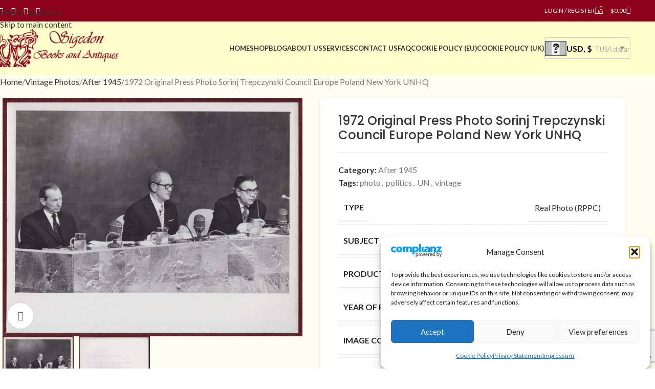

--- FILE ---
content_type: text/html; charset=UTF-8
request_url: https://sigedon.com/shop/photographs/photos-after-1945/1972-original-press-photo-sorinj-trepczynski-council-europe-poland-new-york-unhq-2/
body_size: 35592
content:
<!DOCTYPE html>
<html lang="en-US">
<head>
<meta charset="UTF-8">
<link rel="profile" href="https://gmpg.org/xfn/11">
<link rel="pingback" href="https://sigedon.com/xmlrpc.php">
<!-- Google Tag Manager -->
<script>
(function(w,d,s,l,i){w[l]=w[l]||[];w[l].push({'gtm.start':
new Date().getTime(),event:'gtm.js'});var f=d.getElementsByTagName(s)[0],
j=d.createElement(s),dl=l!='dataLayer'?'&l='+l:'';j.async=true;j.src=
'https://www.googletagmanager.com/gtm.js?id='+i+dl;f.parentNode.insertBefore(j,f);
})(window,document,'script','dataLayer','GTM-5BZW63S');
</script>
<!-- End Google Tag Manager -->
<meta name='robots' content='index, follow, max-image-preview:large, max-snippet:-1, max-video-preview:-1' />
<style>img:is([sizes="auto" i], [sizes^="auto," i]) { contain-intrinsic-size: 3000px 1500px }</style>
<!-- This site is optimized with the Yoast SEO plugin v26.6 - https://yoast.com/wordpress/plugins/seo/ -->
<title>1972 Original Press Photo Sorinj Trepczynski Council Europe Poland New York UNHQ</title>
<meta name="description" content="Original press photo showing the portrait of Stanislaw Trepczynski, a Polish diplomat, and the 27th president of the United Nations General Assembly." />
<link rel="canonical" href="https://sigedon.com/vintage-photos/after-1945/1972-original-press-photo-sorinj-trepczynski-council-europe-poland-new-york-unhq-2/" />
<meta property="og:locale" content="en_US" />
<meta property="og:type" content="product" />
<meta property="og:title" content="1972 Original Press Photo Sorinj Trepczynski Council Europe Poland New York UNHQ" />
<meta property="og:description" content="Original press photo showing the portrait of Stanislaw Trepczynski, a Polish diplomat, and the 27th president of the United Nations General Assembly." />
<meta property="og:url" content="https://sigedon.com/vintage-photos/after-1945/1972-original-press-photo-sorinj-trepczynski-council-europe-poland-new-york-unhq-2/" />
<meta property="og:site_name" content="Sigedon" />
<meta property="article:modified_time" content="2024-09-27T09:21:06+00:00" />
<meta property="og:image" content="https://sigedon.com/wp-content/uploads/2023/03/Scan_20170717-4-scaled.jpg" />
<meta property="og:image:width" content="1513" />
<meta property="og:image:height" content="1200" />
<meta property="og:image:type" content="image/jpeg" /><meta property="og:image" content="https://sigedon.com/wp-content/uploads/2023/03/Scan_20170717-2-3-scaled.jpg" />
<meta property="og:image:width" content="1200" />
<meta property="og:image:height" content="1510" />
<meta property="og:image:type" content="image/jpeg" />
<meta name="twitter:card" content="summary_large_image" />
<meta name="twitter:label1" content="Price" />
<meta name="twitter:data1" content="&#036;36.00" />
<meta name="twitter:label2" content="Availability" />
<meta name="twitter:data2" content="In stock" />
<script type="application/ld+json" class="yoast-schema-graph">{"@context":"https://schema.org","@graph":[{"@type":["WebPage","ItemPage"],"@id":"https://sigedon.com/vintage-photos/after-1945/1972-original-press-photo-sorinj-trepczynski-council-europe-poland-new-york-unhq-2/","url":"https://sigedon.com/vintage-photos/after-1945/1972-original-press-photo-sorinj-trepczynski-council-europe-poland-new-york-unhq-2/","name":"1972 Original Press Photo Sorinj Trepczynski Council Europe Poland New York UNHQ","isPartOf":{"@id":"https://sigedon.com/#website"},"primaryImageOfPage":{"@id":"https://sigedon.com/vintage-photos/after-1945/1972-original-press-photo-sorinj-trepczynski-council-europe-poland-new-york-unhq-2/#primaryimage"},"image":{"@id":"https://sigedon.com/vintage-photos/after-1945/1972-original-press-photo-sorinj-trepczynski-council-europe-poland-new-york-unhq-2/#primaryimage"},"thumbnailUrl":"https://sigedon.com/wp-content/uploads/2023/03/Scan_20170717-4-scaled.jpg","description":"Original press photo showing the portrait of Stanislaw Trepczynski, a Polish diplomat, and the 27th president of the United Nations General Assembly.","breadcrumb":{"@id":"https://sigedon.com/vintage-photos/after-1945/1972-original-press-photo-sorinj-trepczynski-council-europe-poland-new-york-unhq-2/#breadcrumb"},"inLanguage":"en-US","potentialAction":{"@type":"BuyAction","target":"https://sigedon.com/vintage-photos/after-1945/1972-original-press-photo-sorinj-trepczynski-council-europe-poland-new-york-unhq-2/"}},{"@type":"ImageObject","inLanguage":"en-US","@id":"https://sigedon.com/vintage-photos/after-1945/1972-original-press-photo-sorinj-trepczynski-council-europe-poland-new-york-unhq-2/#primaryimage","url":"https://sigedon.com/wp-content/uploads/2023/03/Scan_20170717-4-scaled.jpg","contentUrl":"https://sigedon.com/wp-content/uploads/2023/03/Scan_20170717-4-scaled.jpg","width":1513,"height":1200},{"@type":"BreadcrumbList","@id":"https://sigedon.com/vintage-photos/after-1945/1972-original-press-photo-sorinj-trepczynski-council-europe-poland-new-york-unhq-2/#breadcrumb","itemListElement":[{"@type":"ListItem","position":1,"name":"Home","item":"https://sigedon.com/"},{"@type":"ListItem","position":2,"name":"Shop","item":"https://sigedon.com/shop/"},{"@type":"ListItem","position":3,"name":"1972 Original Press Photo Sorinj Trepczynski Council Europe Poland New York UNHQ"}]},{"@type":"WebSite","@id":"https://sigedon.com/#website","url":"https://sigedon.com/","name":"Sigedon Books & Antiques","description":"Books &amp; Antiques","publisher":{"@id":"https://sigedon.com/#organization"},"alternateName":"Sigedon","potentialAction":[{"@type":"SearchAction","target":{"@type":"EntryPoint","urlTemplate":"https://sigedon.com/?s={search_term_string}"},"query-input":{"@type":"PropertyValueSpecification","valueRequired":true,"valueName":"search_term_string"}}],"inLanguage":"en-US"},{"@type":"Organization","@id":"https://sigedon.com/#organization","name":"Sigedon Books & Antiques","alternateName":"Sigedon Ltd","url":"https://sigedon.com/","logo":{"@type":"ImageObject","inLanguage":"en-US","@id":"https://sigedon.com/#/schema/logo/image/","url":"https://sigedon.com/wp-content/uploads/2019/06/sigedon-logo4.png","contentUrl":"https://sigedon.com/wp-content/uploads/2019/06/sigedon-logo4.png","width":93,"height":81,"caption":"Sigedon Books & Antiques"},"image":{"@id":"https://sigedon.com/#/schema/logo/image/"},"sameAs":["https://www.facebook.com/sigedon/","https://www.linkedin.com/company/18182551","https://nz.trustpilot.com/review/sigedon.com","https://www.instagram.com/sigedonbooks/","https://br.pinterest.com/sigedonbooksandantiques/"]}]}</script>
<meta property="product:price:amount" content="36.00" />
<meta property="product:price:currency" content="USD" />
<meta property="og:availability" content="instock" />
<meta property="product:availability" content="instock" />
<meta property="product:condition" content="new" />
<!-- / Yoast SEO plugin. -->
<link rel='dns-prefetch' href='//fonts.googleapis.com' />
<script>
function cmplzCallClarity(method, params) {
if (typeof window.clarity === 'function') {
try {
window.clarity(method, params);
} catch (e) {
console.warn('Clarity API error:', e);
}
}
}
function cmplzGetConsentFromEvent(e) {
var d = e && e.detail && e.detail.categories ? e.detail.categories : [];
var categories = Array.isArray(d) ? d : [];
return {
analyticsAllowed: categories.indexOf('statistics') !== -1,
adsAllowed: categories.indexOf('marketing') !== -1
};
}
function cmplzSendClarityConsent(analyticsAllowed, adsAllowed) {
var status = function (b) { return b ? "granted" : "denied"; };
cmplzCallClarity('consentv2', {
analytics_Storage: status(!!analyticsAllowed),
ad_Storage: status(!!adsAllowed)
});
}
function cmplzEraseClarityCookies() {
cmplzCallClarity('consent', false);
}
document.addEventListener('cmplz_fire_categories', function (e) {
var consent = cmplzGetConsentFromEvent(e);
cmplzSendClarityConsent(consent.analyticsAllowed, consent.adsAllowed);
});
document.addEventListener('cmplz_revoke', function (e) {
var consent = cmplzGetConsentFromEvent(e);
cmplzSendClarityConsent(consent.analyticsAllowed, consent.adsAllowed);
if (!consent.analyticsAllowed && !consent.adsAllowed) {
cmplzEraseClarityCookies();
}
});
</script>
<style id='woocommerce-inline-inline-css' type='text/css'>
.woocommerce form .form-row .required { visibility: visible; }
</style>
<!-- <link rel='stylesheet' id='cmplz-general-css' href='https://sigedon.com/wp-content/plugins/complianz-gdpr/assets/css/cookieblocker.min.css?ver=1767709645' type='text/css' media='all' /> -->
<!-- <link rel='stylesheet' id='gateway-css' href='https://sigedon.com/wp-content/plugins/woocommerce-paypal-payments/modules/ppcp-button/assets/css/gateway.css?ver=3.3.0' type='text/css' media='all' /> -->
<!-- <link rel='stylesheet' id='jquery-lazyloadxt-spinner-css-css' href='//sigedon.com/wp-content/plugins/a3-lazy-load/assets/css/jquery.lazyloadxt.spinner.css?ver=6.8.3' type='text/css' media='all' /> -->
<!-- <link rel='stylesheet' id='a3a3_lazy_load-css' href='//sigedon.com/wp-content/uploads/sass/a3_lazy_load.min.css?ver=1747138709' type='text/css' media='all' /> -->
<!-- <link rel='stylesheet' id='wd-widget-woo-other-css' href='https://sigedon.com/wp-content/themes/woodmart/css/parts/woo-widget-other.min.css?ver=8.3.8' type='text/css' media='all' /> -->
<!-- <link rel='stylesheet' id='js_composer_front-css' href='https://sigedon.com/wp-content/plugins/js_composer/assets/css/js_composer.min.css?ver=8.5' type='text/css' media='all' /> -->
<!-- <link rel='stylesheet' id='vc_font_awesome_5_shims-css' href='https://sigedon.com/wp-content/plugins/js_composer/assets/lib/vendor/node_modules/@fortawesome/fontawesome-free/css/v4-shims.min.css?ver=8.5' type='text/css' media='all' /> -->
<!-- <link rel='stylesheet' id='vc_font_awesome_6-css' href='https://sigedon.com/wp-content/plugins/js_composer/assets/lib/vendor/node_modules/@fortawesome/fontawesome-free/css/all.min.css?ver=8.5' type='text/css' media='all' /> -->
<!-- <link rel='stylesheet' id='wd-style-base-css' href='https://sigedon.com/wp-content/themes/woodmart/css/parts/base.min.css?ver=8.3.8' type='text/css' media='all' /> -->
<!-- <link rel='stylesheet' id='wd-helpers-wpb-elem-css' href='https://sigedon.com/wp-content/themes/woodmart/css/parts/helpers-wpb-elem.min.css?ver=8.3.8' type='text/css' media='all' /> -->
<!-- <link rel='stylesheet' id='wd-woo-curr-switch-css' href='https://sigedon.com/wp-content/themes/woodmart/css/parts/int-woo-curr-switch.min.css?ver=8.3.8' type='text/css' media='all' /> -->
<!-- <link rel='stylesheet' id='wd-woo-paypal-payments-css' href='https://sigedon.com/wp-content/themes/woodmart/css/parts/int-woo-paypal-payments.min.css?ver=8.3.8' type='text/css' media='all' /> -->
<!-- <link rel='stylesheet' id='wd-wpbakery-base-css' href='https://sigedon.com/wp-content/themes/woodmart/css/parts/int-wpb-base.min.css?ver=8.3.8' type='text/css' media='all' /> -->
<!-- <link rel='stylesheet' id='wd-wpbakery-base-deprecated-css' href='https://sigedon.com/wp-content/themes/woodmart/css/parts/int-wpb-base-deprecated.min.css?ver=8.3.8' type='text/css' media='all' /> -->
<!-- <link rel='stylesheet' id='wd-notices-fixed-css' href='https://sigedon.com/wp-content/themes/woodmart/css/parts/woo-opt-sticky-notices-old.min.css?ver=8.3.8' type='text/css' media='all' /> -->
<!-- <link rel='stylesheet' id='wd-woocommerce-base-css' href='https://sigedon.com/wp-content/themes/woodmart/css/parts/woocommerce-base.min.css?ver=8.3.8' type='text/css' media='all' /> -->
<!-- <link rel='stylesheet' id='wd-mod-star-rating-css' href='https://sigedon.com/wp-content/themes/woodmart/css/parts/mod-star-rating.min.css?ver=8.3.8' type='text/css' media='all' /> -->
<!-- <link rel='stylesheet' id='wd-woocommerce-block-notices-css' href='https://sigedon.com/wp-content/themes/woodmart/css/parts/woo-mod-block-notices.min.css?ver=8.3.8' type='text/css' media='all' /> -->
<!-- <link rel='stylesheet' id='wd-woo-mod-quantity-css' href='https://sigedon.com/wp-content/themes/woodmart/css/parts/woo-mod-quantity.min.css?ver=8.3.8' type='text/css' media='all' /> -->
<!-- <link rel='stylesheet' id='wd-woo-single-prod-el-base-css' href='https://sigedon.com/wp-content/themes/woodmart/css/parts/woo-single-prod-el-base.min.css?ver=8.3.8' type='text/css' media='all' /> -->
<!-- <link rel='stylesheet' id='wd-woo-mod-stock-status-css' href='https://sigedon.com/wp-content/themes/woodmart/css/parts/woo-mod-stock-status.min.css?ver=8.3.8' type='text/css' media='all' /> -->
<!-- <link rel='stylesheet' id='wd-woo-mod-shop-attributes-css' href='https://sigedon.com/wp-content/themes/woodmart/css/parts/woo-mod-shop-attributes.min.css?ver=8.3.8' type='text/css' media='all' /> -->
<!-- <link rel='stylesheet' id='wd-opt-carousel-disable-css' href='https://sigedon.com/wp-content/themes/woodmart/css/parts/opt-carousel-disable.min.css?ver=8.3.8' type='text/css' media='all' /> -->
<!-- <link rel='stylesheet' id='child-style-css' href='https://sigedon.com/wp-content/themes/woodmart-child/style.css?ver=8.3.8' type='text/css' media='all' /> -->
<!-- <link rel='stylesheet' id='wd-header-base-css' href='https://sigedon.com/wp-content/themes/woodmart/css/parts/header-base.min.css?ver=8.3.8' type='text/css' media='all' /> -->
<!-- <link rel='stylesheet' id='wd-mod-tools-css' href='https://sigedon.com/wp-content/themes/woodmart/css/parts/mod-tools.min.css?ver=8.3.8' type='text/css' media='all' /> -->
<!-- <link rel='stylesheet' id='wd-header-elements-base-css' href='https://sigedon.com/wp-content/themes/woodmart/css/parts/header-el-base.min.css?ver=8.3.8' type='text/css' media='all' /> -->
<!-- <link rel='stylesheet' id='wd-social-icons-css' href='https://sigedon.com/wp-content/themes/woodmart/css/parts/el-social-icons.min.css?ver=8.3.8' type='text/css' media='all' /> -->
<!-- <link rel='stylesheet' id='wd-header-my-account-dropdown-css' href='https://sigedon.com/wp-content/themes/woodmart/css/parts/header-el-my-account-dropdown.min.css?ver=8.3.8' type='text/css' media='all' /> -->
<!-- <link rel='stylesheet' id='wd-woo-mod-login-form-css' href='https://sigedon.com/wp-content/themes/woodmart/css/parts/woo-mod-login-form.min.css?ver=8.3.8' type='text/css' media='all' /> -->
<!-- <link rel='stylesheet' id='wd-header-my-account-css' href='https://sigedon.com/wp-content/themes/woodmart/css/parts/header-el-my-account.min.css?ver=8.3.8' type='text/css' media='all' /> -->
<!-- <link rel='stylesheet' id='wd-header-cart-side-css' href='https://sigedon.com/wp-content/themes/woodmart/css/parts/header-el-cart-side.min.css?ver=8.3.8' type='text/css' media='all' /> -->
<!-- <link rel='stylesheet' id='wd-header-cart-css' href='https://sigedon.com/wp-content/themes/woodmart/css/parts/header-el-cart.min.css?ver=8.3.8' type='text/css' media='all' /> -->
<!-- <link rel='stylesheet' id='wd-widget-shopping-cart-css' href='https://sigedon.com/wp-content/themes/woodmart/css/parts/woo-widget-shopping-cart.min.css?ver=8.3.8' type='text/css' media='all' /> -->
<!-- <link rel='stylesheet' id='wd-widget-product-list-css' href='https://sigedon.com/wp-content/themes/woodmart/css/parts/woo-widget-product-list.min.css?ver=8.3.8' type='text/css' media='all' /> -->
<!-- <link rel='stylesheet' id='wd-header-search-css' href='https://sigedon.com/wp-content/themes/woodmart/css/parts/header-el-search.min.css?ver=8.3.8' type='text/css' media='all' /> -->
<!-- <link rel='stylesheet' id='wd-header-mobile-nav-dropdown-css' href='https://sigedon.com/wp-content/themes/woodmart/css/parts/header-el-mobile-nav-dropdown.min.css?ver=8.3.8' type='text/css' media='all' /> -->
<!-- <link rel='stylesheet' id='wd-page-title-css' href='https://sigedon.com/wp-content/themes/woodmart/css/parts/page-title.min.css?ver=8.3.8' type='text/css' media='all' /> -->
<!-- <link rel='stylesheet' id='wd-woo-single-prod-predefined-css' href='https://sigedon.com/wp-content/themes/woodmart/css/parts/woo-single-prod-predefined.min.css?ver=8.3.8' type='text/css' media='all' /> -->
<!-- <link rel='stylesheet' id='wd-woo-single-prod-and-quick-view-predefined-css' href='https://sigedon.com/wp-content/themes/woodmart/css/parts/woo-single-prod-and-quick-view-predefined.min.css?ver=8.3.8' type='text/css' media='all' /> -->
<!-- <link rel='stylesheet' id='wd-woo-single-prod-el-tabs-predefined-css' href='https://sigedon.com/wp-content/themes/woodmart/css/parts/woo-single-prod-el-tabs-predefined.min.css?ver=8.3.8' type='text/css' media='all' /> -->
<!-- <link rel='stylesheet' id='wd-woo-single-prod-opt-base-css' href='https://sigedon.com/wp-content/themes/woodmart/css/parts/woo-single-prod-opt-base.min.css?ver=8.3.8' type='text/css' media='all' /> -->
<!-- <link rel='stylesheet' id='wd-woo-single-prod-el-gallery-css' href='https://sigedon.com/wp-content/themes/woodmart/css/parts/woo-single-prod-el-gallery.min.css?ver=8.3.8' type='text/css' media='all' /> -->
<!-- <link rel='stylesheet' id='wd-swiper-css' href='https://sigedon.com/wp-content/themes/woodmart/css/parts/lib-swiper.min.css?ver=8.3.8' type='text/css' media='all' /> -->
<!-- <link rel='stylesheet' id='wd-swiper-arrows-css' href='https://sigedon.com/wp-content/themes/woodmart/css/parts/lib-swiper-arrows.min.css?ver=8.3.8' type='text/css' media='all' /> -->
<!-- <link rel='stylesheet' id='wd-photoswipe-css' href='https://sigedon.com/wp-content/themes/woodmart/css/parts/lib-photoswipe.min.css?ver=8.3.8' type='text/css' media='all' /> -->
<!-- <link rel='stylesheet' id='wd-tabs-css' href='https://sigedon.com/wp-content/themes/woodmart/css/parts/el-tabs.min.css?ver=8.3.8' type='text/css' media='all' /> -->
<!-- <link rel='stylesheet' id='wd-woo-single-prod-el-tabs-opt-layout-tabs-css' href='https://sigedon.com/wp-content/themes/woodmart/css/parts/woo-single-prod-el-tabs-opt-layout-tabs.min.css?ver=8.3.8' type='text/css' media='all' /> -->
<!-- <link rel='stylesheet' id='wd-accordion-css' href='https://sigedon.com/wp-content/themes/woodmart/css/parts/el-accordion.min.css?ver=8.3.8' type='text/css' media='all' /> -->
<!-- <link rel='stylesheet' id='wd-accordion-elem-wpb-css' href='https://sigedon.com/wp-content/themes/woodmart/css/parts/el-accordion-wpb-elem.min.css?ver=8.3.8' type='text/css' media='all' /> -->
<!-- <link rel='stylesheet' id='wd-section-title-css' href='https://sigedon.com/wp-content/themes/woodmart/css/parts/el-section-title.min.css?ver=8.3.8' type='text/css' media='all' /> -->
<!-- <link rel='stylesheet' id='wd-mod-highlighted-text-css' href='https://sigedon.com/wp-content/themes/woodmart/css/parts/mod-highlighted-text.min.css?ver=8.3.8' type='text/css' media='all' /> -->
<!-- <link rel='stylesheet' id='wd-product-loop-css' href='https://sigedon.com/wp-content/themes/woodmart/css/parts/woo-product-loop.min.css?ver=8.3.8' type='text/css' media='all' /> -->
<!-- <link rel='stylesheet' id='wd-product-loop-quick-css' href='https://sigedon.com/wp-content/themes/woodmart/css/parts/woo-product-loop-quick.min.css?ver=8.3.8' type='text/css' media='all' /> -->
<!-- <link rel='stylesheet' id='wd-woo-mod-add-btn-replace-css' href='https://sigedon.com/wp-content/themes/woodmart/css/parts/woo-mod-add-btn-replace.min.css?ver=8.3.8' type='text/css' media='all' /> -->
<!-- <link rel='stylesheet' id='wd-mfp-popup-css' href='https://sigedon.com/wp-content/themes/woodmart/css/parts/lib-magnific-popup.min.css?ver=8.3.8' type='text/css' media='all' /> -->
<!-- <link rel='stylesheet' id='wd-mod-animations-transform-css' href='https://sigedon.com/wp-content/themes/woodmart/css/parts/mod-animations-transform.min.css?ver=8.3.8' type='text/css' media='all' /> -->
<!-- <link rel='stylesheet' id='wd-mod-transform-css' href='https://sigedon.com/wp-content/themes/woodmart/css/parts/mod-transform.min.css?ver=8.3.8' type='text/css' media='all' /> -->
<!-- <link rel='stylesheet' id='wd-footer-base-css' href='https://sigedon.com/wp-content/themes/woodmart/css/parts/footer-base.min.css?ver=8.3.8' type='text/css' media='all' /> -->
<!-- <link rel='stylesheet' id='wd-scroll-top-css' href='https://sigedon.com/wp-content/themes/woodmart/css/parts/opt-scrolltotop.min.css?ver=8.3.8' type='text/css' media='all' /> -->
<!-- <link rel='stylesheet' id='wd-header-search-fullscreen-css' href='https://sigedon.com/wp-content/themes/woodmart/css/parts/header-el-search-fullscreen-general.min.css?ver=8.3.8' type='text/css' media='all' /> -->
<!-- <link rel='stylesheet' id='wd-header-search-fullscreen-1-css' href='https://sigedon.com/wp-content/themes/woodmart/css/parts/header-el-search-fullscreen-1.min.css?ver=8.3.8' type='text/css' media='all' /> -->
<!-- <link rel='stylesheet' id='wd-wd-search-form-css' href='https://sigedon.com/wp-content/themes/woodmart/css/parts/wd-search-form.min.css?ver=8.3.8' type='text/css' media='all' /> -->
<!-- <link rel='stylesheet' id='wd-wd-search-results-css' href='https://sigedon.com/wp-content/themes/woodmart/css/parts/wd-search-results.min.css?ver=8.3.8' type='text/css' media='all' /> -->
<!-- <link rel='stylesheet' id='wd-wd-search-dropdown-css' href='https://sigedon.com/wp-content/themes/woodmart/css/parts/wd-search-dropdown.min.css?ver=8.3.8' type='text/css' media='all' /> -->
<link rel="stylesheet" type="text/css" href="//sigedon.com/wp-content/cache/wpfc-minified/k97y5l4s/bmrf4.css" media="all"/>
<link rel='stylesheet' id='xts-google-fonts-css' href='https://fonts.googleapis.com/css?family=Lato%3A400%2C700%7CPoppins%3A400%2C600%2C500&#038;display=swap&#038;ver=8.3.8' type='text/css' media='all' />
<script type="text/javascript" src="https://sigedon.com/wp-includes/js/jquery/jquery.min.js?ver=3.7.1" id="jquery-core-js"></script>
<script type="text/javascript" src="https://sigedon.com/wp-content/plugins/woocommerce/assets/js/jquery-blockui/jquery.blockUI.min.js?ver=2.7.0-wc.10.4.3" id="wc-jquery-blockui-js" data-wp-strategy="defer"></script>
<script type="text/javascript" id="wc-add-to-cart-js-extra">
/* <![CDATA[ */
var wc_add_to_cart_params = {"ajax_url":"\/wp-admin\/admin-ajax.php","wc_ajax_url":"\/?wc-ajax=%%endpoint%%","i18n_view_cart":"View cart","cart_url":"https:\/\/sigedon.com\/cart\/","is_cart":"","cart_redirect_after_add":"no"};
/* ]]> */
</script>
<script type="text/javascript" src="https://sigedon.com/wp-content/plugins/woocommerce/assets/js/frontend/add-to-cart.min.js?ver=10.4.3" id="wc-add-to-cart-js" data-wp-strategy="defer"></script>
<script type="text/javascript" src="https://sigedon.com/wp-content/plugins/woocommerce/assets/js/zoom/jquery.zoom.min.js?ver=1.7.21-wc.10.4.3" id="wc-zoom-js" defer="defer" data-wp-strategy="defer"></script>
<script type="text/javascript" id="wc-single-product-js-extra">
/* <![CDATA[ */
var wc_single_product_params = {"i18n_required_rating_text":"Please select a rating","i18n_rating_options":["1 of 5 stars","2 of 5 stars","3 of 5 stars","4 of 5 stars","5 of 5 stars"],"i18n_product_gallery_trigger_text":"View full-screen image gallery","review_rating_required":"yes","flexslider":{"rtl":false,"animation":"slide","smoothHeight":true,"directionNav":false,"controlNav":"thumbnails","slideshow":false,"animationSpeed":500,"animationLoop":false,"allowOneSlide":false},"zoom_enabled":"","zoom_options":[],"photoswipe_enabled":"","photoswipe_options":{"shareEl":false,"closeOnScroll":false,"history":false,"hideAnimationDuration":0,"showAnimationDuration":0},"flexslider_enabled":""};
/* ]]> */
</script>
<script type="text/javascript" src="https://sigedon.com/wp-content/plugins/woocommerce/assets/js/frontend/single-product.min.js?ver=10.4.3" id="wc-single-product-js" defer="defer" data-wp-strategy="defer"></script>
<script type="text/javascript" src="https://sigedon.com/wp-content/plugins/woocommerce/assets/js/js-cookie/js.cookie.min.js?ver=2.1.4-wc.10.4.3" id="wc-js-cookie-js" defer="defer" data-wp-strategy="defer"></script>
<script type="text/javascript" id="woocommerce-js-extra">
/* <![CDATA[ */
var woocommerce_params = {"ajax_url":"\/wp-admin\/admin-ajax.php","wc_ajax_url":"\/?wc-ajax=%%endpoint%%","i18n_password_show":"Show password","i18n_password_hide":"Hide password"};
/* ]]> */
</script>
<script type="text/javascript" src="https://sigedon.com/wp-content/plugins/woocommerce/assets/js/frontend/woocommerce.min.js?ver=10.4.3" id="woocommerce-js" defer="defer" data-wp-strategy="defer"></script>
<script type="text/javascript" src="https://sigedon.com/wp-content/plugins/js_composer/assets/js/vendors/woocommerce-add-to-cart.js?ver=8.5" id="vc_woocommerce-add-to-cart-js-js"></script>
<script type="text/javascript" src="https://sigedon.com/wp-content/themes/woodmart/js/libs/device.min.js?ver=8.3.8" id="wd-device-library-js"></script>
<script type="text/javascript" src="https://sigedon.com/wp-content/themes/woodmart/js/scripts/global/scrollBar.min.js?ver=8.3.8" id="wd-scrollbar-js"></script>
<script></script>		<script type="text/javascript">
(function(c,l,a,r,i,t,y){
c[a]=c[a]||function(){(c[a].q=c[a].q||[]).push(arguments)};t=l.createElement(r);t.async=1;
t.src="https://www.clarity.ms/tag/"+i+"?ref=wordpress";y=l.getElementsByTagName(r)[0];y.parentNode.insertBefore(t,y);
})(window, document, "clarity", "script", "miipob2frs");
</script>
<style>.cmplz-hidden {
display: none !important;
}</style><meta name="pinterest-rich-pin" content="false" />					<meta name="viewport" content="width=device-width, initial-scale=1.0, maximum-scale=1.0, user-scalable=no">
<noscript><style>.woocommerce-product-gallery{ opacity: 1 !important; }</style></noscript>
<meta name="generator" content="Powered by WPBakery Page Builder - drag and drop page builder for WordPress."/>
<link rel="icon" href="https://sigedon.com/wp-content/uploads/2024/01/cropped-sigi-logo-krug-32x32.png" sizes="32x32" />
<link rel="icon" href="https://sigedon.com/wp-content/uploads/2024/01/cropped-sigi-logo-krug-192x192.png" sizes="192x192" />
<link rel="apple-touch-icon" href="https://sigedon.com/wp-content/uploads/2024/01/cropped-sigi-logo-krug-180x180.png" />
<meta name="msapplication-TileImage" content="https://sigedon.com/wp-content/uploads/2024/01/cropped-sigi-logo-krug-270x270.png" />
<style type="text/css" id="wp-custom-css">
.author-info {
font-size: 14px !important;
}
.footer-container {
text-align:center;
}
.footer-container .widget {
margin-bottom: 5px !important;
padding-bottom: 0px !important;
border-bottom: none !important;
}
.widget {
margin-bottom: 10px !important;
padding-bottom: 10px !important;
border-bottom: none !important;
}
.widget-title {
margin-bottom: 10px !important;
}
.price {
float: left;
padding-top: 10px;
margin-right: 10px;
}
.stock {
float: right;
padding-top: 10px;
}
.min-footer small{
float:left;
}
.section h3.bar {
padding:5px;
text-align: center;
-webkit-border-radius: 5px;
-moz-border-radius: 5px;
border-radius: 5px;
color: #FFFFFF;
background-color: #8c001a;
}
.product-image-summary .entry-title {
font-size: 24px;
}
.prijava-na-nl a{
margin-top: 12px;
background-color: #8c001a !important;
border-color: #8c001a !important;
}
footer p {
margin-bottom: 10px;
}
.footer-sidebar {
padding-top: 20px;
padding-bottom: 0px;
}
.min-footer {
padding-top: 10px;
padding-bottom: 10px;
}
.woocommerce-Tabs-panel--description p{
text-align:left !important;
}		</style>
<style>
</style><noscript><style> .wpb_animate_when_almost_visible { opacity: 1; }</style></noscript>			<style id="wd-style-default_header-css" data-type="wd-style-default_header">
:root{
--wd-top-bar-h: 42px;
--wd-top-bar-sm-h: 40px;
--wd-top-bar-sticky-h: .00001px;
--wd-top-bar-brd-w: .00001px;
--wd-header-general-h: 104px;
--wd-header-general-sm-h: 60px;
--wd-header-general-sticky-h: 60px;
--wd-header-general-brd-w: 1px;
--wd-header-bottom-h: 50px;
--wd-header-bottom-sm-h: .00001px;
--wd-header-bottom-sticky-h: .00001px;
--wd-header-bottom-brd-w: .00001px;
--wd-header-clone-h: .00001px;
--wd-header-brd-w: calc(var(--wd-top-bar-brd-w) + var(--wd-header-general-brd-w) + var(--wd-header-bottom-brd-w));
--wd-header-h: calc(var(--wd-top-bar-h) + var(--wd-header-general-h) + var(--wd-header-bottom-h) + var(--wd-header-brd-w));
--wd-header-sticky-h: calc(var(--wd-top-bar-sticky-h) + var(--wd-header-general-sticky-h) + var(--wd-header-bottom-sticky-h) + var(--wd-header-clone-h) + var(--wd-header-brd-w));
--wd-header-sm-h: calc(var(--wd-top-bar-sm-h) + var(--wd-header-general-sm-h) + var(--wd-header-bottom-sm-h) + var(--wd-header-brd-w));
}
.whb-top-bar .wd-dropdown {
margin-top: 0px;
}
.whb-top-bar .wd-dropdown:after {
height: 11px;
}
.whb-sticked .whb-general-header .wd-dropdown:not(.sub-sub-menu) {
margin-top: 9px;
}
.whb-sticked .whb-general-header .wd-dropdown:not(.sub-sub-menu):after {
height: 20px;
}
:root:has(.whb-general-header.whb-border-boxed) {
--wd-header-general-brd-w: .00001px;
}
@media (max-width: 1024px) {
:root:has(.whb-general-header.whb-hidden-mobile) {
--wd-header-general-brd-w: .00001px;
}
}
.whb-header-bottom .wd-dropdown {
margin-top: 4px;
}
.whb-header-bottom .wd-dropdown:after {
height: 15px;
}
.whb-duljtjrl87kj7pmuut6b form.searchform {
--wd-form-height: 46px;
}
.whb-top-bar {
background-color: rgba(140, 0, 26, 1);
}
.whb-general-header {
background-color: rgba(255, 255, 204, 1);border-color: rgba(129, 129, 129, 0.2);border-bottom-width: 1px;border-bottom-style: solid;
}
</style>
<style id="wd-style-theme_settings_default-css" data-type="wd-style-theme_settings_default">
@font-face {
font-weight: normal;
font-style: normal;
font-family: "woodmart-font";
src: url("//sigedon.com/wp-content/themes/woodmart/fonts/woodmart-font-1-400.woff2?v=8.3.8") format("woff2");
}
:root {
--wd-text-font: "Lato", Arial, Helvetica, sans-serif;
--wd-text-font-weight: 400;
--wd-text-color: #777777;
--wd-text-font-size: 16px;
--wd-title-font: "Poppins", Arial, Helvetica, sans-serif;
--wd-title-font-weight: 600;
--wd-title-color: #242424;
--wd-entities-title-font: "Poppins", Arial, Helvetica, sans-serif;
--wd-entities-title-font-weight: 500;
--wd-entities-title-color: #333333;
--wd-entities-title-color-hover: rgb(51 51 51 / 65%);
--wd-alternative-font: "Lato", Arial, Helvetica, sans-serif;
--wd-widget-title-font: "Poppins", Arial, Helvetica, sans-serif;
--wd-widget-title-font-weight: 600;
--wd-widget-title-transform: uppercase;
--wd-widget-title-color: #333;
--wd-widget-title-font-size: 16px;
--wd-header-el-font: "Lato", Arial, Helvetica, sans-serif;
--wd-header-el-font-weight: 700;
--wd-header-el-transform: uppercase;
--wd-header-el-font-size: 13px;
--wd-otl-style: dotted;
--wd-otl-width: 2px;
--wd-primary-color: #8c001a;
--wd-alternative-color: #8c001a;
--btn-default-bgcolor: #f7f7f7;
--btn-default-bgcolor-hover: #efefef;
--btn-accented-bgcolor: #8c001a;
--btn-accented-bgcolor-hover: #9d112b;
--wd-form-brd-width: 1px;
--notices-success-bg: #459647;
--notices-success-color: #fff;
--notices-warning-bg: #E0B252;
--notices-warning-color: #fff;
--wd-link-color: #333333;
--wd-link-color-hover: #242424;
}
.wd-age-verify-wrap {
--wd-popup-width: 500px;
}
.wd-popup.wd-promo-popup {
background-color: #111111;
background-image: none;
background-repeat: no-repeat;
background-size: contain;
background-position: left center;
}
.wd-promo-popup-wrap {
--wd-popup-width: 800px;
}
:is(.woodmart-woocommerce-layered-nav, .wd-product-category-filter) .wd-scroll-content {
max-height: 280px;
}
.wd-page-title .wd-page-title-bg img {
object-fit: cover;
object-position: center center;
}
.wd-footer {
background-color: #ffffcc;
background-image: none;
}
.page .wd-page-content {
background-color: #fffff0;
background-image: none;
}
.woodmart-archive-shop:not(.single-product) .wd-page-content {
background-color: #fffff0;
background-image: none;
}
.single-product .wd-page-content {
background-color: #fffff0;
background-image: none;
}
.woodmart-archive-blog .wd-page-content {
background-color: #fffff0;
background-image: none;
}
.single-post .wd-page-content {
background-color: #fffff0;
background-image: none;
}
.mfp-wrap.wd-popup-quick-view-wrap {
--wd-popup-width: 920px;
}
:root{
--wd-container-w: 1222px;
--wd-form-brd-radius: 35px;
--btn-default-color: #333;
--btn-default-color-hover: #333;
--btn-accented-color: #fff;
--btn-accented-color-hover: #fff;
--btn-default-brd-radius: 35px;
--btn-default-box-shadow: none;
--btn-default-box-shadow-hover: none;
--btn-accented-brd-radius: 35px;
--btn-accented-box-shadow: none;
--btn-accented-box-shadow-hover: none;
--wd-brd-radius: 0px;
}
.wd-page-title {
background-color: #0a0a0a;
}
.labels-rounded .out-of-stock {
font-size: 11px;
}			</style>
</head>
<body data-cmplz=1 class="wp-singular product-template-default single single-product postid-65545 wp-theme-woodmart wp-child-theme-woodmart-child theme-woodmart woocommerce woocommerce-page woocommerce-no-js wrapper-full-width  categories-accordion-on woodmart-ajax-shop-on notifications-sticky wpb-js-composer js-comp-ver-8.5 vc_responsive currency-usd">
<script type="text/javascript" id="wd-flicker-fix">// Flicker fix.</script>    <!-- Google Tag Manager (noscript) -->
<noscript>
<iframe src="https://www.googletagmanager.com/ns.html?id=GTM-5BZW63S"
height="0" width="0" style="display:none;visibility:hidden"></iframe>
</noscript>
<!-- End Google Tag Manager (noscript) -->
<div class="wd-skip-links">
<a href="#menu-shop" class="wd-skip-navigation btn">
Skip to navigation					</a>
<a href="#main-content" class="wd-skip-content btn">
Skip to main content			</a>
</div>
<div class="wd-page-wrapper website-wrapper">
<header class="whb-header whb-default_header whb-sticky-shadow whb-scroll-stick whb-sticky-real whb-custom-header">
<div class="whb-main-header">
<div class="whb-row whb-top-bar whb-not-sticky-row whb-with-bg whb-without-border whb-color-light whb-with-shadow whb-flex-flex-middle">
<div class="container">
<div class="whb-flex-row whb-top-bar-inner">
<div class="whb-column whb-col-left whb-column5 whb-visible-lg">
<div
class=" wd-social-icons  wd-style-default wd-size-small social-follow wd-shape-circle  whb-61qbocnh2ezx7e7al7jd color-scheme-light text-center">
<a rel="noopener noreferrer nofollow" href="https://www.facebook.com/sigedon/" target="_blank" class=" wd-social-icon social-facebook" aria-label="Facebook social link">
<span class="wd-icon"></span>
</a>
<a rel="noopener noreferrer nofollow" href="https://www.instagram.com/sigedonbooks/" target="_blank" class=" wd-social-icon social-instagram" aria-label="Instagram social link">
<span class="wd-icon"></span>
</a>
<a rel="noopener noreferrer nofollow" href="https://br.pinterest.com/sigedonbooksandantiques/" target="_blank" class=" wd-social-icon social-pinterest" aria-label="Pinterest social link">
<span class="wd-icon"></span>
</a>
<a rel="noopener noreferrer nofollow" href="https://www.linkedin.com/company/18182551/admin/feed/posts/" target="_blank" class=" wd-social-icon social-linkedin" aria-label="Linkedin social link">
<span class="wd-icon"></span>
</a>
</div>
</div>
<div class="whb-column whb-col-center whb-column6 whb-visible-lg whb-empty-column">
</div>
<div class="whb-column whb-col-right whb-column7 whb-visible-lg">
<div class="wd-header-my-account wd-tools-element wd-event-hover wd-design-1 wd-account-style-text whb-2b8mjqhbtvxz16jtxdrd">
<a href="https://sigedon.com/my-account/" title="My account">
<span class="wd-tools-icon">
</span>
<span class="wd-tools-text">
Login / Register			</span>
</a>
<div class="wd-dropdown wd-dropdown-register color-scheme-dark">
<div class="login-dropdown-inner woocommerce">
<span class="wd-heading"><span class="title">Sign in</span><a class="create-account-link" href="https://sigedon.com/my-account/?action=register">Create an Account</a></span>
<form id="customer_login" method="post" class="login woocommerce-form woocommerce-form-login hidden-form" action="https://sigedon.com/my-account/">
<p class="woocommerce-FormRow woocommerce-FormRow--wide form-row form-row-wide form-row-username">
<label for="username">Username or email address&nbsp;<span class="required" aria-hidden="true">*</span><span class="screen-reader-text">Required</span></label>
<input type="text" class="woocommerce-Input woocommerce-Input--text input-text" name="username" id="username" autocomplete="username" value="" />				</p>
<p class="woocommerce-FormRow woocommerce-FormRow--wide form-row form-row-wide form-row-password">
<label for="password">Password&nbsp;<span class="required" aria-hidden="true">*</span><span class="screen-reader-text">Required</span></label>
<input class="woocommerce-Input woocommerce-Input--text input-text" type="password" name="password" id="password" autocomplete="current-password" />
</p>
<input type="hidden" name="g-recaptcha-response" class="agr-recaptcha-response" value="" /><script>
function wpcaptcha_captcha(){
grecaptcha.execute("6LeaDVArAAAAAAGxfJRLRI-OmHzWwK0r5T3H570-", {action: "submit"}).then(function(token) {
var captchas = document.querySelectorAll(".agr-recaptcha-response");
captchas.forEach(function(captcha) {
captcha.value = token;
});
});
}
</script><style>input[name="ll_user_id"]{display:none;}</style><input type="text" name="ll_user_id" value="" placeholder="Enter your user ID" /><script src='https://www.google.com/recaptcha/api.js?onload=wpcaptcha_captcha&render=6LeaDVArAAAAAAGxfJRLRI-OmHzWwK0r5T3H570-&ver=5.31' id='wpcaptcha-recaptcha-js'></script>
<p class="form-row form-row-btn">
<input type="hidden" id="woocommerce-login-nonce" name="woocommerce-login-nonce" value="b183ce355a" /><input type="hidden" name="_wp_http_referer" value="/shop/photographs/photos-after-1945/1972-original-press-photo-sorinj-trepczynski-council-europe-poland-new-york-unhq-2/" />										<button type="submit" class="button woocommerce-button woocommerce-form-login__submit" name="login" value="Log in">Log in</button>
</p>
<p class="login-form-footer">
<a href="https://sigedon.com/my-account/lost-password/" class="woocommerce-LostPassword lost_password">Lost your password?</a>
<label class="woocommerce-form__label woocommerce-form__label-for-checkbox woocommerce-form-login__rememberme">
<input class="woocommerce-form__input woocommerce-form__input-checkbox" name="rememberme" type="checkbox" value="forever" title="Remember me" aria-label="Remember me" /> <span>Remember me</span>
</label>
</p>
</form>
</div>
</div>
</div>
<div class="wd-header-wishlist wd-tools-element wd-style-icon wd-design-2 whb-i8977fqp1lmve3hyjltf" title="My Wishlist">
<a href="https://sigedon.com/wishlist/" title="Wishlist products">
<span class="wd-tools-icon">
</span>
<span class="wd-tools-text">
Wishlist			</span>
</a>
</div>
<div class="wd-header-cart wd-tools-element wd-design-2 cart-widget-opener whb-5u866sftq6yga790jxf3">
<a href="https://sigedon.com/cart/" title="Shopping cart">
<span class="wd-tools-icon wd-icon-alt">
<span class="wd-cart-number wd-tools-count">0 <span>items</span></span>
</span>
<span class="wd-tools-text">
<span class="wd-cart-subtotal"><span class="woocs_special_price_code" ><span class="woocommerce-Price-amount amount"><bdi><span class="woocommerce-Price-currencySymbol">&#36;</span>0.00</bdi></span></span></span>
</span>
</a>
</div>
<div class="wd-header-search wd-tools-element wd-design-1 wd-style-icon wd-display-full-screen whb-duljtjrl87kj7pmuut6b" title="Search">
<a href="#" rel="nofollow" aria-label="Search">
<span class="wd-tools-icon">
</span>
<span class="wd-tools-text">
Search			</span>
</a>
</div>
</div>
<div class="whb-column whb-col-mobile whb-column_mobile1 whb-hidden-lg">
<div
class=" wd-social-icons  wd-style-default wd-size-small social-follow wd-shape-circle  whb-nugd58vqvv5sdr3bc5dd color-scheme-light text-center">
<a rel="noopener noreferrer nofollow" href="https://www.facebook.com/sigedon/" target="_blank" class=" wd-social-icon social-facebook" aria-label="Facebook social link">
<span class="wd-icon"></span>
</a>
<a rel="noopener noreferrer nofollow" href="https://www.instagram.com/sigedonbooks/" target="_blank" class=" wd-social-icon social-instagram" aria-label="Instagram social link">
<span class="wd-icon"></span>
</a>
<a rel="noopener noreferrer nofollow" href="https://br.pinterest.com/sigedonbooksandantiques/" target="_blank" class=" wd-social-icon social-pinterest" aria-label="Pinterest social link">
<span class="wd-icon"></span>
</a>
<a rel="noopener noreferrer nofollow" href="https://www.linkedin.com/company/18182551/admin/feed/posts/" target="_blank" class=" wd-social-icon social-linkedin" aria-label="Linkedin social link">
<span class="wd-icon"></span>
</a>
</div>
</div>
</div>
</div>
</div>
<div class="whb-row whb-general-header whb-sticky-row whb-with-bg whb-border-fullwidth whb-color-dark whb-flex-flex-middle">
<div class="container">
<div class="whb-flex-row whb-general-header-inner">
<div class="whb-column whb-col-left whb-column8 whb-visible-lg">
<div class="site-logo whb-250rtwdwz5p8e5b7tpw0 wd-switch-logo">
<a href="https://sigedon.com/" class="wd-logo wd-main-logo" rel="home" aria-label="Site logo">
<img src="https://sigedon.com/wp-content/uploads/2020/07/sigedon-logo5.png" alt="Sigedon" style="max-width: 250px;" loading="lazy" />	</a>
<a href="https://sigedon.com/" class="wd-logo wd-sticky-logo" rel="home">
<img src="https://sigedon.com/wp-content/uploads/2020/07/sigedon-logo5.png" alt="Sigedon" style="max-width: 150px;" />		</a>
</div>
</div>
<div class="whb-column whb-col-center whb-column9 whb-visible-lg whb-empty-column">
</div>
<div class="whb-column whb-col-right whb-column10 whb-visible-lg">
<nav class="wd-header-nav wd-header-main-nav text-left wd-design-1 whb-tiueim5f5uazw1f1dm8r" role="navigation" aria-label="Main navigation">
<ul id="menu-shop" class="menu wd-nav wd-nav-header wd-nav-main wd-style-default wd-gap-s"><li id="menu-item-69409" class="menu-item menu-item-type-post_type menu-item-object-page menu-item-home menu-item-69409 item-level-0 menu-simple-dropdown wd-event-hover" ><a href="https://sigedon.com/" class="woodmart-nav-link"><span class="nav-link-text">Home</span></a></li>
<li id="menu-item-69403" class="menu-item menu-item-type-post_type menu-item-object-page menu-item-has-children menu-item-69403 item-level-0 menu-simple-dropdown wd-event-hover" ><a href="https://sigedon.com/antique-books-and-maps-shop/" class="woodmart-nav-link"><span class="nav-link-text">Shop</span></a><div class="color-scheme-dark wd-design-default wd-dropdown-menu wd-dropdown"><div class="container wd-entry-content">
<ul class="wd-sub-menu color-scheme-dark">
<li id="menu-item-33927" class="menu-item menu-item-type-taxonomy menu-item-object-product_cat menu-item-33927 item-level-1 wd-event-hover" ><a href="https://sigedon.com/antique-books/" class="woodmart-nav-link">Antique Books</a></li>
<li id="menu-item-33929" class="menu-item menu-item-type-taxonomy menu-item-object-product_cat menu-item-33929 item-level-1 wd-event-hover" ><a href="https://sigedon.com/maps-and-prints/" class="woodmart-nav-link">Old Maps and Prints</a></li>
<li id="menu-item-33931" class="menu-item menu-item-type-taxonomy menu-item-object-product_cat menu-item-33931 item-level-1 wd-event-hover" ><a href="https://sigedon.com/original-movie-posters/" class="woodmart-nav-link">Movie Posters</a></li>
<li id="menu-item-70606" class="menu-item menu-item-type-taxonomy menu-item-object-product_cat menu-item-70606 item-level-1 wd-event-hover" ><a href="https://sigedon.com/movie-memorabilia/" class="woodmart-nav-link">Movie Memorabilia</a></li>
<li id="menu-item-33940" class="menu-item menu-item-type-taxonomy menu-item-object-product_cat menu-item-33940 item-level-1 wd-event-hover" ><a href="https://sigedon.com/vintage-posters/" class="woodmart-nav-link">Vintage Posters</a></li>
<li id="menu-item-33938" class="menu-item menu-item-type-taxonomy menu-item-object-product_cat current-product-ancestor menu-item-33938 item-level-1 wd-event-hover" ><a href="https://sigedon.com/vintage-photos/" class="woodmart-nav-link">Vintage Photos</a></li>
<li id="menu-item-33928" class="menu-item menu-item-type-taxonomy menu-item-object-product_cat menu-item-33928 item-level-1 wd-event-hover" ><a href="https://sigedon.com/documents-autographs/" class="woodmart-nav-link">Documents and Autographs</a></li>
<li id="menu-item-33941" class="menu-item menu-item-type-taxonomy menu-item-object-product_cat menu-item-33941 item-level-1 wd-event-hover" ><a href="https://sigedon.com/drawings-art/" class="woodmart-nav-link">Drawings and Art</a></li>
<li id="menu-item-33930" class="menu-item menu-item-type-taxonomy menu-item-object-product_cat menu-item-33930 item-level-1 wd-event-hover" ><a href="https://sigedon.com/memorabilia/" class="woodmart-nav-link">Memorabilia</a></li>
<li id="menu-item-33939" class="menu-item menu-item-type-taxonomy menu-item-object-product_cat menu-item-33939 item-level-1 wd-event-hover" ><a href="https://sigedon.com/philately/" class="woodmart-nav-link">Postcards and Philately</a></li>
</ul>
</div>
</div>
</li>
<li id="menu-item-69401" class="menu-item menu-item-type-post_type menu-item-object-page menu-item-69401 item-level-0 menu-simple-dropdown wd-event-hover" ><a href="https://sigedon.com/rare-books-maps-posters-blog/" class="woodmart-nav-link"><span class="nav-link-text">Blog</span></a></li>
<li id="menu-item-69402" class="menu-item menu-item-type-post_type menu-item-object-page menu-item-69402 item-level-0 menu-simple-dropdown wd-event-hover" ><a href="https://sigedon.com/about-us/" class="woodmart-nav-link"><span class="nav-link-text">About Us</span></a></li>
<li id="menu-item-69406" class="menu-item menu-item-type-post_type menu-item-object-page menu-item-69406 item-level-0 menu-simple-dropdown wd-event-hover" ><a href="https://sigedon.com/services/" class="woodmart-nav-link"><span class="nav-link-text">Services</span></a></li>
<li id="menu-item-69404" class="menu-item menu-item-type-post_type menu-item-object-page menu-item-69404 item-level-0 menu-simple-dropdown wd-event-hover" ><a href="https://sigedon.com/contact-us/" class="woodmart-nav-link"><span class="nav-link-text">Contact us</span></a></li>
<li id="menu-item-69405" class="menu-item menu-item-type-post_type menu-item-object-page menu-item-69405 item-level-0 menu-simple-dropdown wd-event-hover" ><a href="https://sigedon.com/faq/" class="woodmart-nav-link"><span class="nav-link-text">FAQ</span></a></li>
<li id="menu-item-77306" class="menu-item menu-item-type-post_type menu-item-object-page menu-item-privacy-policy menu-item-77306 item-level-0 menu-simple-dropdown wd-event-hover" ><a href="https://sigedon.com/cookie-policy-eu/" class="woodmart-nav-link"><span class="nav-link-text">Cookie Policy (EU)</span></a></li>
<li id="menu-item-77499" class="menu-item menu-item-type-post_type menu-item-object-page menu-item-77499 item-level-0 menu-simple-dropdown wd-event-hover" ><a href="https://sigedon.com/cookie-policy-uk/" class="woodmart-nav-link"><span class="nav-link-text">Cookie Policy (UK)</span></a></li>
</ul></nav>
<div class="wd-header-divider whb-divider-default whb-08nehtbuoughm1d17lff"></div>
<div class="wd-header-text reset-last-child whb-qzkqzki9ljxfj4cqy4ql">
<form method="post" action="" class="woocommerce-currency-switcher-form woocs_show_flags" data-ver="1.4.3.1">
<input type="hidden" name="woocommerce-currency-switcher" value="USD" />
<select name="woocommerce-currency-switcher" data-width="100%" data-flag-position="right" class="woocommerce-currency-switcher " onchange="woocs_redirect(this.value); void(0);">
<option class="woocs_option_img_USD" value="USD"  selected='selected' data-imagesrc="https://sigedon.com/wp-content/plugins/woocommerce-currency-switcher/img/no_flag.png" data-icon="https://sigedon.com/wp-content/plugins/woocommerce-currency-switcher/img/no_flag.png" data-description="USA dollar">USD, &#036;</option>
<option class="woocs_option_img_EUR" value="EUR"  data-imagesrc="https://sigedon.com/wp-content/plugins/woocommerce-currency-switcher/img/no_flag.png" data-icon="https://sigedon.com/wp-content/plugins/woocommerce-currency-switcher/img/no_flag.png" data-description="European Euro">EUR, &euro;</option>
</select>
<div class="woocs_display_none" style="display: none;" >FOX v.1.4.3.1</div>
</form>
</div>
</div>
<div class="whb-column whb-mobile-left whb-column_mobile2 whb-hidden-lg">
<div class="wd-tools-element wd-header-mobile-nav wd-style-text wd-design-1 whb-wn5z894j1g5n0yp3eeuz">
<a href="#" rel="nofollow" aria-label="Open mobile menu">
<span class="wd-tools-icon">
</span>
<span class="wd-tools-text">Menu</span>
</a>
</div></div>
<div class="whb-column whb-mobile-center whb-column_mobile3 whb-hidden-lg">
<div class="site-logo whb-g5z57bkgtznbk6v9pll5 wd-switch-logo">
<a href="https://sigedon.com/" class="wd-logo wd-main-logo" rel="home" aria-label="Site logo">
<img src="https://sigedon.com/wp-content/uploads/2020/07/sigedon-logo5.png" alt="Sigedon" style="max-width: 140px;" loading="lazy" />	</a>
<a href="https://sigedon.com/" class="wd-logo wd-sticky-logo" rel="home">
<img src="https://sigedon.com/wp-content/uploads/2020/07/sigedon-logo5.png" alt="Sigedon" style="max-width: 150px;" />		</a>
</div>
</div>
<div class="whb-column whb-mobile-right whb-column_mobile4 whb-hidden-lg">
<div class="wd-header-text reset-last-child whb-z3emvjlbg5ca6kkwk9ov">
<form method="post" action="" class="woocommerce-currency-switcher-form woocs_show_flags" data-ver="1.4.3.1">
<input type="hidden" name="woocommerce-currency-switcher" value="USD" />
<select name="woocommerce-currency-switcher" data-width="100%" data-flag-position="right" class="woocommerce-currency-switcher " onchange="woocs_redirect(this.value); void(0);">
<option class="woocs_option_img_USD" value="USD"  selected='selected' data-imagesrc="https://sigedon.com/wp-content/plugins/woocommerce-currency-switcher/img/no_flag.png" data-icon="https://sigedon.com/wp-content/plugins/woocommerce-currency-switcher/img/no_flag.png" data-description="USA dollar">USD, &#036;</option>
<option class="woocs_option_img_EUR" value="EUR"  data-imagesrc="https://sigedon.com/wp-content/plugins/woocommerce-currency-switcher/img/no_flag.png" data-icon="https://sigedon.com/wp-content/plugins/woocommerce-currency-switcher/img/no_flag.png" data-description="European Euro">EUR, &euro;</option>
</select>
<div class="woocs_display_none" style="display: none;" >FOX v.1.4.3.1</div>
</form>
</div>
<div class="wd-header-divider whb-divider-default whb-9jczts70rcqxlsbdbi64"></div>
<div class="wd-header-cart wd-tools-element wd-design-5 cart-widget-opener whb-u6cx6mzhiof1qeysah9h">
<a href="https://sigedon.com/cart/" title="Shopping cart">
<span class="wd-tools-icon wd-icon-alt">
<span class="wd-cart-number wd-tools-count">0 <span>items</span></span>
</span>
<span class="wd-tools-text">
<span class="wd-cart-subtotal"><span class="woocs_special_price_code" ><span class="woocommerce-Price-amount amount"><bdi><span class="woocommerce-Price-currencySymbol">&#36;</span>0.00</bdi></span></span></span>
</span>
</a>
</div>
</div>
</div>
</div>
</div>
</div>
</header>
<div class="wd-page-content main-page-wrapper">
<main id="main-content" class="wd-content-layout content-layout-wrapper wd-builder-off" role="main">
<div class="wd-content-area site-content">
<div class="single-breadcrumbs-wrapper">
<div class="wd-grid-f container">
<nav class="wd-breadcrumbs woocommerce-breadcrumb" aria-label="Breadcrumb">				<a href="https://sigedon.com">
Home				</a>
<span class="wd-delimiter"></span>				<a href="https://sigedon.com/vintage-photos/">
Vintage Photos				</a>
<span class="wd-delimiter"></span>				<a href="https://sigedon.com/vintage-photos/after-1945/" class="wd-last-link">
After 1945				</a>
<span class="wd-delimiter"></span>				<span class="wd-last">
1972 Original Press Photo Sorinj Trepczynski Council Europe Poland New York UNHQ				</span>
</nav>			
</div>
</div>
<div id="product-65545" class="single-product-page single-product-content product-design-default tabs-location-standard tabs-type-tabs meta-location-add_to_cart reviews-location-tabs wd-sticky-on product-summary-shadow product-sticky-on product-no-bg product type-product post-65545 status-publish first instock product_cat-after-1945 product_tag-photo product_tag-politics product_tag-un product_tag-vintage has-post-thumbnail shipping-taxable purchasable product-type-simple">
<div class="container">
<div class="woocommerce-notices-wrapper"></div>
<div class="product-image-summary-wrap">
<div class="product-image-summary" >
<div class="product-image-summary-inner wd-grid-g" style="--wd-col-lg:12;--wd-gap-lg:30px;--wd-gap-sm:20px;">
<div class="product-images wd-grid-col" style="--wd-col-lg:6;--wd-col-md:6;--wd-col-sm:12;">
<div class="woocommerce-product-gallery woocommerce-product-gallery--with-images woocommerce-product-gallery--columns-4 images wd-has-thumb thumbs-position-bottom images image-action-zoom">
<div class="wd-carousel-container wd-gallery-images">
<div class="wd-carousel-inner">
<figure class="woocommerce-product-gallery__wrapper wd-carousel wd-grid" data-autoheight="yes" style="--wd-col-lg:1;--wd-col-md:1;--wd-col-sm:1;">
<div class="wd-carousel-wrap">
<div class="wd-carousel-item"><figure data-thumb="https://sigedon.com/wp-content/uploads/2023/03/Scan_20170717-4-200x159.jpg" data-thumb-alt="1972 Original Press Photo Sorinj Trepczynski Council Europe Poland New York UNHQ - Image 1" class="woocommerce-product-gallery__image"><a data-elementor-open-lightbox="no" href="https://sigedon.com/wp-content/uploads/2023/03/Scan_20170717-4-scaled.jpg"><img width="1200" height="951" src="//sigedon.com/wp-content/plugins/a3-lazy-load/assets/images/lazy_placeholder.gif" class="lazy lazy-hidden wp-post-image wp-post-image" alt="1972 Original Press Photo Sorinj Trepczynski Council Europe Poland New York UNHQ - Image 1" title="Scan_20170717" data-caption="" data-src="https://sigedon.com/wp-content/uploads/2023/03/Scan_20170717-4-scaled.jpg" data-large_image="https://sigedon.com/wp-content/uploads/2023/03/Scan_20170717-4-scaled.jpg" data-large_image_width="1513" data-large_image_height="1200" decoding="async" fetchpriority="high" srcset="" data-srcset="https://sigedon.com/wp-content/uploads/2023/03/Scan_20170717-4-1200x951.jpg 1200w, https://sigedon.com/wp-content/uploads/2023/03/Scan_20170717-4-1009x800.jpg 1009w, https://sigedon.com/wp-content/uploads/2023/03/Scan_20170717-4-1892x1500.jpg 1514w, https://sigedon.com/wp-content/uploads/2023/03/Scan_20170717-4-200x159.jpg 200w, https://sigedon.com/wp-content/uploads/2023/03/Scan_20170717-4-768x609.jpg 768w, https://sigedon.com/wp-content/uploads/2023/03/Scan_20170717-4-1536x1218.jpg 1536w, https://sigedon.com/wp-content/uploads/2023/03/Scan_20170717-4-2048x1624.jpg 2048w, https://sigedon.com/wp-content/uploads/2023/03/Scan_20170717-4-15x12.jpg 15w, https://sigedon.com/wp-content/uploads/2023/03/Scan_20170717-4-scaled.jpg 1513w" sizes="(max-width: 1200px) 100vw, 1200px" /><noscript><img width="1200" height="951" src="https://sigedon.com/wp-content/uploads/2023/03/Scan_20170717-4-1200x951.jpg" class="wp-post-image wp-post-image" alt="1972 Original Press Photo Sorinj Trepczynski Council Europe Poland New York UNHQ - Image 1" title="Scan_20170717" data-caption="" data-src="https://sigedon.com/wp-content/uploads/2023/03/Scan_20170717-4-scaled.jpg" data-large_image="https://sigedon.com/wp-content/uploads/2023/03/Scan_20170717-4-scaled.jpg" data-large_image_width="1513" data-large_image_height="1200" decoding="async" fetchpriority="high" srcset="https://sigedon.com/wp-content/uploads/2023/03/Scan_20170717-4-1200x951.jpg 1200w, https://sigedon.com/wp-content/uploads/2023/03/Scan_20170717-4-1009x800.jpg 1009w, https://sigedon.com/wp-content/uploads/2023/03/Scan_20170717-4-1892x1500.jpg 1514w, https://sigedon.com/wp-content/uploads/2023/03/Scan_20170717-4-200x159.jpg 200w, https://sigedon.com/wp-content/uploads/2023/03/Scan_20170717-4-768x609.jpg 768w, https://sigedon.com/wp-content/uploads/2023/03/Scan_20170717-4-1536x1218.jpg 1536w, https://sigedon.com/wp-content/uploads/2023/03/Scan_20170717-4-2048x1624.jpg 2048w, https://sigedon.com/wp-content/uploads/2023/03/Scan_20170717-4-15x12.jpg 15w, https://sigedon.com/wp-content/uploads/2023/03/Scan_20170717-4-scaled.jpg 1513w" sizes="(max-width: 1200px) 100vw, 1200px" /></noscript></a></figure></div>
<div class="wd-carousel-item">
<figure data-thumb="https://sigedon.com/wp-content/uploads/2023/03/Scan_20170717-2-3-159x200.jpg" data-thumb-alt="1972 Original Press Photo Sorinj Trepczynski Council Europe Poland New York UNHQ - Image 2" class="woocommerce-product-gallery__image">
<a data-elementor-open-lightbox="no" href="https://sigedon.com/wp-content/uploads/2023/03/Scan_20170717-2-3-scaled.jpg">
<img width="1200" height="1510" src="https://sigedon.com/wp-content/uploads/2023/03/Scan_20170717-2-3-1200x1510.jpg" class="" alt="1972 Original Press Photo Sorinj Trepczynski Council Europe Poland New York UNHQ - Image 2" title="Scan_20170717 (2)" data-caption="" data-src="https://sigedon.com/wp-content/uploads/2023/03/Scan_20170717-2-3-scaled.jpg" data-large_image="https://sigedon.com/wp-content/uploads/2023/03/Scan_20170717-2-3-scaled.jpg" data-large_image_width="1200" data-large_image_height="1510" decoding="async" srcset="https://sigedon.com/wp-content/uploads/2023/03/Scan_20170717-2-3-scaled.jpg 1200w, https://sigedon.com/wp-content/uploads/2023/03/Scan_20170717-2-3-636x800.jpg 636w, https://sigedon.com/wp-content/uploads/2023/03/Scan_20170717-2-3-1192x1500.jpg 1192w, https://sigedon.com/wp-content/uploads/2023/03/Scan_20170717-2-3-159x200.jpg 159w, https://sigedon.com/wp-content/uploads/2023/03/Scan_20170717-2-3-768x966.jpg 768w, https://sigedon.com/wp-content/uploads/2023/03/Scan_20170717-2-3-1221x1536.jpg 1221w, https://sigedon.com/wp-content/uploads/2023/03/Scan_20170717-2-3-1627x2048.jpg 1627w, https://sigedon.com/wp-content/uploads/2023/03/Scan_20170717-2-3-10x12.jpg 10w" sizes="(max-width: 1200px) 100vw, 1200px" />				</a>
</figure>
</div>
</div>
</figure>
<div class="wd-nav-arrows wd-pos-sep wd-hover-1 wd-custom-style wd-icon-1">
<div class="wd-btn-arrow wd-prev wd-disabled">
<div class="wd-arrow-inner"></div>
</div>
<div class="wd-btn-arrow wd-next">
<div class="wd-arrow-inner"></div>
</div>
</div>
<div class="product-additional-galleries">
<div class="wd-show-product-gallery-wrap wd-action-btn wd-style-icon-bg-text wd-gallery-btn"><a href="#" rel="nofollow" class="woodmart-show-product-gallery"><span>Click to enlarge</span></a></div>
</div>
</div>
</div>
<div class="wd-carousel-container wd-gallery-thumb">
<div class="wd-carousel-inner">
<div class="wd-carousel wd-grid" style="--wd-col-lg:4;--wd-col-md:4;--wd-col-sm:3;">
<div class="wd-carousel-wrap">
<div class="wd-carousel-item ">
<img width="150" height="119" src="https://sigedon.com/wp-content/uploads/2023/03/Scan_20170717-4-200x159.jpg" class="attachment-150x0 size-150x0" alt="1972 Original Press Photo Sorinj Trepczynski Council Europe Poland New York UNHQ" decoding="async" srcset="https://sigedon.com/wp-content/uploads/2023/03/Scan_20170717-4-200x159.jpg 200w, https://sigedon.com/wp-content/uploads/2023/03/Scan_20170717-4-1009x800.jpg 1009w, https://sigedon.com/wp-content/uploads/2023/03/Scan_20170717-4-1892x1500.jpg 1514w, https://sigedon.com/wp-content/uploads/2023/03/Scan_20170717-4-768x609.jpg 768w, https://sigedon.com/wp-content/uploads/2023/03/Scan_20170717-4-1536x1218.jpg 1536w, https://sigedon.com/wp-content/uploads/2023/03/Scan_20170717-4-2048x1624.jpg 2048w, https://sigedon.com/wp-content/uploads/2023/03/Scan_20170717-4-15x12.jpg 15w, https://sigedon.com/wp-content/uploads/2023/03/Scan_20170717-4-1200x951.jpg 1200w, https://sigedon.com/wp-content/uploads/2023/03/Scan_20170717-4-scaled.jpg 1513w" sizes="(max-width: 150px) 100vw, 150px" />								</div>
<div class="wd-carousel-item ">
<img width="150" height="189" src="https://sigedon.com/wp-content/uploads/2023/03/Scan_20170717-2-3-159x200.jpg" class="attachment-150x0 size-150x0" alt="1972 Original Press Photo Sorinj Trepczynski Council Europe Poland New York UNHQ - Image 2" decoding="async" loading="lazy" srcset="https://sigedon.com/wp-content/uploads/2023/03/Scan_20170717-2-3-159x200.jpg 159w, https://sigedon.com/wp-content/uploads/2023/03/Scan_20170717-2-3-636x800.jpg 636w, https://sigedon.com/wp-content/uploads/2023/03/Scan_20170717-2-3-1192x1500.jpg 1192w, https://sigedon.com/wp-content/uploads/2023/03/Scan_20170717-2-3-768x966.jpg 768w, https://sigedon.com/wp-content/uploads/2023/03/Scan_20170717-2-3-1221x1536.jpg 1221w, https://sigedon.com/wp-content/uploads/2023/03/Scan_20170717-2-3-1627x2048.jpg 1627w, https://sigedon.com/wp-content/uploads/2023/03/Scan_20170717-2-3-10x12.jpg 10w, https://sigedon.com/wp-content/uploads/2023/03/Scan_20170717-2-3-scaled.jpg 1200w" sizes="auto, (max-width: 150px) 100vw, 150px" />								</div>
</div>
</div>
<div class="wd-nav-arrows wd-thumb-nav wd-custom-style wd-pos-sep wd-icon-1">
<div class="wd-btn-arrow wd-prev wd-disabled">
<div class="wd-arrow-inner"></div>
</div>
<div class="wd-btn-arrow wd-next">
<div class="wd-arrow-inner"></div>
</div>
</div>
</div>
</div>
</div>
</div>
<div class="summary entry-summary text-left wd-grid-col" style="--wd-col-lg:6;--wd-col-md:6;--wd-col-sm:12;">
<div class="summary-inner wd-set-mb reset-last-child">
<h1 class="product_title entry-title wd-entities-title">
1972 Original Press Photo Sorinj Trepczynski Council Europe Poland New York UNHQ
</h1>
<div class="product_meta">
<span class="posted_in"><span class="meta-label">Category:</span> <a href="https://sigedon.com/vintage-photos/after-1945/" rel="tag">After 1945</a></span>	
<span class="tagged_as"><span class="meta-label">Tags:</span> <a href="https://sigedon.com/product-tag/photo/" rel="tag">photo</a><span class="meta-sep">,</span> <a href="https://sigedon.com/product-tag/politics/" rel="tag">politics</a><span class="meta-sep">,</span> <a href="https://sigedon.com/product-tag/un/" rel="tag">UN</a><span class="meta-sep">,</span> <a href="https://sigedon.com/product-tag/vintage/" rel="tag">vintage</a></span>	
</div>
<table class="woocommerce-product-attributes shop_attributes" aria-label="Product Details">
<tr class="woocommerce-product-attributes-item woocommerce-product-attributes-item--attribute_pa_type">
<th class="woocommerce-product-attributes-item__label" scope="row">
<span class="wd-attr-name">
<span class="wd-attr-name-label">
Type					</span>
</span>
</th>
<td class="woocommerce-product-attributes-item__value">
<span class="wd-attr-term">
<p><a href="https://sigedon.com/type/real-photo-rppc/" rel="tag">Real Photo (RPPC)</a></p>
</span>			</td>
</tr>
<tr class="woocommerce-product-attributes-item woocommerce-product-attributes-item--attribute_pa_subject">
<th class="woocommerce-product-attributes-item__label" scope="row">
<span class="wd-attr-name">
<span class="wd-attr-name-label">
Subject					</span>
</span>
</th>
<td class="woocommerce-product-attributes-item__value">
<span class="wd-attr-term">
<p><a href="https://sigedon.com/subject/historical-vintage/" rel="tag">Historical &amp; Vintage</a></p>
</span>			</td>
</tr>
<tr class="woocommerce-product-attributes-item woocommerce-product-attributes-item--attribute_production-technique">
<th class="woocommerce-product-attributes-item__label" scope="row">
<span class="wd-attr-name">
<span class="wd-attr-name-label">
Production technique					</span>
</span>
</th>
<td class="woocommerce-product-attributes-item__value">
<span class="wd-attr-term">
<p>Gelatine Silver Print</p>
</span>			</td>
</tr>
<tr class="woocommerce-product-attributes-item woocommerce-product-attributes-item--attribute_year-of-production">
<th class="woocommerce-product-attributes-item__label" scope="row">
<span class="wd-attr-name">
<span class="wd-attr-name-label">
Year of Production					</span>
</span>
</th>
<td class="woocommerce-product-attributes-item__value">
<span class="wd-attr-term">
<p>1972</p>
</span>			</td>
</tr>
<tr class="woocommerce-product-attributes-item woocommerce-product-attributes-item--attribute_image-colour">
<th class="woocommerce-product-attributes-item__label" scope="row">
<span class="wd-attr-name">
<span class="wd-attr-name-label">
Image Colour					</span>
</span>
</th>
<td class="woocommerce-product-attributes-item__value">
<span class="wd-attr-term">
<p>Black &amp; White</p>
</span>			</td>
</tr>
<tr class="woocommerce-product-attributes-item woocommerce-product-attributes-item--attribute_originallicensed-reprint">
<th class="woocommerce-product-attributes-item__label" scope="row">
<span class="wd-attr-name">
<span class="wd-attr-name-label">
Original/Licensed Reprint					</span>
</span>
</th>
<td class="woocommerce-product-attributes-item__value">
<span class="wd-attr-term">
<p>Original</p>
</span>			</td>
</tr>
<tr class="woocommerce-product-attributes-item woocommerce-product-attributes-item--attribute_pa_material">
<th class="woocommerce-product-attributes-item__label" scope="row">
<span class="wd-attr-name">
<span class="wd-attr-name-label">
Material					</span>
</span>
</th>
<td class="woocommerce-product-attributes-item__value">
<span class="wd-attr-term">
<p><a href="https://sigedon.com/material/paper/" rel="tag">Paper</a></p>
</span>			</td>
</tr>
<tr class="woocommerce-product-attributes-item woocommerce-product-attributes-item--attribute_pa_style">
<th class="woocommerce-product-attributes-item__label" scope="row">
<span class="wd-attr-name">
<span class="wd-attr-name-label">
Style					</span>
</span>
</th>
<td class="woocommerce-product-attributes-item__value">
<span class="wd-attr-term">
<p><a href="https://sigedon.com/style/photojournalism/" rel="tag">Photojournalism</a></p>
</span>			</td>
</tr>
<tr class="woocommerce-product-attributes-item woocommerce-product-attributes-item--attribute_antique">
<th class="woocommerce-product-attributes-item__label" scope="row">
<span class="wd-attr-name">
<span class="wd-attr-name-label">
Antique					</span>
</span>
</th>
<td class="woocommerce-product-attributes-item__value">
<span class="wd-attr-term">
<p>No</p>
</span>			</td>
</tr>
<tr class="woocommerce-product-attributes-item woocommerce-product-attributes-item--attribute_pa_country-of-manufacture">
<th class="woocommerce-product-attributes-item__label" scope="row">
<span class="wd-attr-name">
<span class="wd-attr-name-label">
Country of Manufacture					</span>
</span>
</th>
<td class="woocommerce-product-attributes-item__value">
<span class="wd-attr-term">
<p><a href="https://sigedon.com/country-of-manufacture/united-states/" rel="tag">United States</a></p>
</span>			</td>
</tr>
<tr class="woocommerce-product-attributes-item woocommerce-product-attributes-item--attribute_pa_framing">
<th class="woocommerce-product-attributes-item__label" scope="row">
<span class="wd-attr-name">
<span class="wd-attr-name-label">
Framing					</span>
</span>
</th>
<td class="woocommerce-product-attributes-item__value">
<span class="wd-attr-term">
<p><a href="https://sigedon.com/framing/unframed/" rel="tag">Unframed</a></p>
</span>			</td>
</tr>
<tr class="woocommerce-product-attributes-item woocommerce-product-attributes-item--attribute_pa_size">
<th class="woocommerce-product-attributes-item__label" scope="row">
<span class="wd-attr-name">
<span class="wd-attr-name-label">
Size					</span>
</span>
</th>
<td class="woocommerce-product-attributes-item__value">
<span class="wd-attr-term">
<p><a href="https://sigedon.com/size/small-up-to-12in/" rel="tag">Small (up to 12in.)</a></p>
</span>			</td>
</tr>
</table>
<p class="price"><span class="woocs_price_code" data-currency="" data-redraw-id="696baf04b0d8d"  data-product-id="65545"><span class="woocommerce-Price-amount amount"><bdi><span class="woocommerce-Price-currencySymbol">&#36;</span>36.00</bdi></span></span></p>
<p class="stock in-stock wd-style-default">In stock</p>
<form class="cart" action="https://sigedon.com/vintage-photos/after-1945/1972-original-press-photo-sorinj-trepczynski-council-europe-poland-new-york-unhq-2/" method="post" enctype='multipart/form-data'>
<div class="quantity hidden">
<label class="screen-reader-text" for="quantity_696baf04b1085">1972 Original Press Photo Sorinj Trepczynski Council Europe Poland New York UNHQ quantity</label>
<input
type="hidden"
id="quantity_696baf04b1085"
class="input-text qty text"
value="1"
aria-label="Product quantity"
min="1"
max="1"
name="quantity"
step="1"
placeholder=""
inputmode="numeric"
autocomplete="off"
>
</div>
<button type="submit" name="add-to-cart" value="65545" class="single_add_to_cart_button button alt">Add to cart</button>
</form>
<div class="ppc-button-wrapper"><div id="ppc-button-ppcp-gateway"></div></div><div id="ppcp-recaptcha-v2-container" style="margin:20px 0;"></div>			<div class="wd-wishlist-btn wd-action-btn wd-style-text wd-wishlist-icon">
<a class="" href="https://sigedon.com/wishlist/" data-key="9351337b19" data-product-id="65545" rel="nofollow" data-added-text="Browse wishlist">
<span class="wd-added-icon"></span>
<span class="wd-action-text">Add to wishlist</span>
</a>
</div>
<div
class=" wd-social-icons  wd-style-default wd-size-small social-share wd-shape-circle product-share wd-layout-inline text-left">
<span class="wd-label share-title">Share:</span>
<a rel="noopener noreferrer nofollow" href="https://www.facebook.com/sharer/sharer.php?u=https://sigedon.com/vintage-photos/after-1945/1972-original-press-photo-sorinj-trepczynski-council-europe-poland-new-york-unhq-2/" target="_blank" class=" wd-social-icon social-facebook" aria-label="Facebook social link">
<span class="wd-icon"></span>
</a>
<a rel="noopener noreferrer nofollow" href="https://x.com/share?url=https://sigedon.com/vintage-photos/after-1945/1972-original-press-photo-sorinj-trepczynski-council-europe-poland-new-york-unhq-2/" target="_blank" class=" wd-social-icon social-twitter" aria-label="X social link">
<span class="wd-icon"></span>
</a>
<a rel="noopener noreferrer nofollow" href="mailto:?subject=Check%20this%20https://sigedon.com/vintage-photos/after-1945/1972-original-press-photo-sorinj-trepczynski-council-europe-poland-new-york-unhq-2/" target="_blank" class=" wd-social-icon social-email" aria-label="Email social link">
<span class="wd-icon"></span>
</a>
<a rel="noopener noreferrer nofollow" href="https://pinterest.com/pin/create/button/?url=https://sigedon.com/vintage-photos/after-1945/1972-original-press-photo-sorinj-trepczynski-council-europe-poland-new-york-unhq-2/&media=https://sigedon.com/wp-content/uploads/2023/03/Scan_20170717-4-scaled.jpg&description=1972+Original+Press+Photo+Sorinj+Trepczynski+Council+Europe+Poland+New+York+UNHQ" target="_blank" class=" wd-social-icon social-pinterest" aria-label="Pinterest social link">
<span class="wd-icon"></span>
</a>
<a rel="noopener noreferrer nofollow" href="https://www.linkedin.com/shareArticle?mini=true&url=https://sigedon.com/vintage-photos/after-1945/1972-original-press-photo-sorinj-trepczynski-council-europe-poland-new-york-unhq-2/" target="_blank" class=" wd-social-icon social-linkedin" aria-label="Linkedin social link">
<span class="wd-icon"></span>
</a>
<a rel="noopener noreferrer nofollow" href="https://connect.ok.ru/offer?url=https://sigedon.com/vintage-photos/after-1945/1972-original-press-photo-sorinj-trepczynski-council-europe-poland-new-york-unhq-2/" target="_blank" class=" wd-social-icon social-ok" aria-label="Odnoklassniki social link">
<span class="wd-icon"></span>
</a>
<a rel="noopener noreferrer nofollow" href="https://api.whatsapp.com/send?text=https%3A%2F%2Fsigedon.com%2Fvintage-photos%2Fafter-1945%2F1972-original-press-photo-sorinj-trepczynski-council-europe-poland-new-york-unhq-2%2F" target="_blank" class="wd-hide-md  wd-social-icon social-whatsapp" aria-label="WhatsApp social link">
<span class="wd-icon"></span>
</a>
<a rel="noopener noreferrer nofollow" href="whatsapp://send?text=https%3A%2F%2Fsigedon.com%2Fvintage-photos%2Fafter-1945%2F1972-original-press-photo-sorinj-trepczynski-council-europe-poland-new-york-unhq-2%2F" target="_blank" class="wd-hide-lg  wd-social-icon social-whatsapp" aria-label="WhatsApp social link">
<span class="wd-icon"></span>
</a>
<a rel="noopener noreferrer nofollow" href="https://vk.com/share.php?url=https://sigedon.com/vintage-photos/after-1945/1972-original-press-photo-sorinj-trepczynski-council-europe-poland-new-york-unhq-2/&image=https://sigedon.com/wp-content/uploads/2023/03/Scan_20170717-4-scaled.jpg&title=1972 Original Press Photo Sorinj Trepczynski Council Europe Poland New York UNHQ" target="_blank" class=" wd-social-icon social-vk" aria-label="VK social link">
<span class="wd-icon"></span>
</a>
<a rel="noopener noreferrer nofollow" href="https://telegram.me/share/url?url=https://sigedon.com/vintage-photos/after-1945/1972-original-press-photo-sorinj-trepczynski-council-europe-poland-new-york-unhq-2/" target="_blank" class=" wd-social-icon social-tg" aria-label="Telegram social link">
<span class="wd-icon"></span>
</a>
<a rel="noopener noreferrer nofollow" href="viber://forward?text=https://sigedon.com/vintage-photos/after-1945/1972-original-press-photo-sorinj-trepczynski-council-europe-poland-new-york-unhq-2/" target="_blank" class=" wd-social-icon social-viber" aria-label="Viber social link">
<span class="wd-icon"></span>
</a>
</div>
</div>
</div>
</div>
</div>
</div>
</div>
<div class="product-tabs-wrapper">
<div class="container product-tabs-inner">
<div class="woocommerce-tabs wc-tabs-wrapper tabs-layout-tabs wd-opener-pos-right wd-opener-style-arrow" data-state="first" data-layout="tabs">
<div class="wd-nav-wrapper wd-nav-tabs-wrapper text-center">
<ul class="wd-nav wd-nav-tabs tabs wc-tabs wd-style-underline-reverse" role="tablist">
<li class="description_tab active" id="tab-title-description" role="presentation">
<a class="wd-nav-link" href="#tab-description" aria-controls="tab-description" role="tab">
<span class="nav-link-text wd-tabs-title">
Description									</span>
</a>
</li>
<li class="wd_additional_tab_tab" id="tab-title-wd_additional_tab" role="presentation">
<a class="wd-nav-link" href="#tab-wd_additional_tab" aria-controls="tab-wd_additional_tab" role="tab">
<span class="nav-link-text wd-tabs-title">
Shipping &amp; Delivery									</span>
</a>
</li>
</ul>
</div>
<div class="wd-accordion-item">
<div id="tab-item-title-description" class="wd-accordion-title tab-title-description wd-role-btn wd-active" data-accordion-index="description" tabindex="0">
<div class="wd-accordion-title-text">
<span>
Description							</span>
</div>
<span class="wd-accordion-opener"></span>
</div>
<div class="entry-content woocommerce-Tabs-panel woocommerce-Tabs-panel--description wd-active panel wc-tab" id="tab-description" role="tabpanel" aria-labelledby="tab-title-description" data-accordion-index="description">
<div class="wc-tab-inner wd-entry-content">
<h1 align="center">Mr. Trepczynski as newly elected President</h1>
<p style="text-align: center;">***</p>
<p><strong>Subject</strong>: General Assembly opens 27th Session</p>
<p><strong>Photo showing</strong>: Newly Elected President addressing the Assembly</p>
<p><strong>Photo</strong>: S. Lwin</p>
<p><em>Agency text on the verso.</em></p>
<p><strong>Date</strong>: 19 September 1972</p>
<p style="text-align: left;"><strong>Dimensions</strong>: 20.5 x 25.5 cm</p>
<p style="text-align: left;"><strong>Condition:</strong> For condition and details see scanned images. Please study the photos carefully to determine the condition of this vintage photograph, as it may not be in perfect condition. Most pictures are in excellent condition but some may contain wrinkles, cracks, and even minor tears due to aging and handling by previous owners.</p>
<p style="text-align: center;">***</p>
<p style="text-align: left;"><strong>Note</strong><em>: The photograph is offered for sale as a collectible item and conveys no transfer of copyright. If you have any questions, feel free to contact us! </em></p>
</div>
</div>
</div>
<div class="wd-accordion-item">
<div id="tab-item-title-wd_additional_tab" class="wd-accordion-title tab-title-wd_additional_tab wd-role-btn" data-accordion-index="wd_additional_tab" tabindex="0">
<div class="wd-accordion-title-text">
<span>
Shipping &amp; Delivery							</span>
</div>
<span class="wd-accordion-opener"></span>
</div>
<div class="entry-content woocommerce-Tabs-panel woocommerce-Tabs-panel--wd_additional_tab panel wc-tab" id="tab-wd_additional_tab" role="tabpanel" aria-labelledby="tab-title-wd_additional_tab" data-accordion-index="wd_additional_tab">
<div class="wc-tab-inner wd-entry-content">
<style data-type="vc_shortcodes-custom-css">.vc_custom_1597157063425{margin-bottom: 20px !important;}.vc_custom_1597157057834{margin-bottom: 20px !important;}.vc_custom_1598433819256{margin-bottom: 30px !important;}.vc_custom_1597157068046{margin-bottom: 20px !important;}</style><div class="wpb-content-wrapper"><div class="vc_row wpb_row vc_row-fluid"><div class="wpb_column vc_column_container vc_col-sm-12"><div class="vc_column-inner"><div class="wpb_wrapper">
<div id="wd-5f32aec466c5f" class="title-wrapper wd-wpb wd-set-mb reset-last-child  wd-rs-5f32aec466c5f wd-title-color-default wd-title-style-default text-left vc_custom_1597157063425 wd-underline-colored">
<div class="liner-continer">
<h4 class="woodmart-title-container title  wd-font-weight- wd-fontsize-xl" ><strong>Payment</strong></h4>
</div>
</div>
<div class="wpb_text_column wpb_content_element" >
<div class="wpb_wrapper">
<p>Payment processing options:</p>
<ul>
<li><strong>Credit/Debit Card</strong></li>
<li><strong>Paypal</strong></li>
<li><strong>Bank transfers - SEPA (€), ACH (us$), BACS (£)-</strong></li>
<li><strong>Credit/Debit card</strong></li>
<li><strong>Cryptocurrencies</strong></li>
<li><strong>AliPay</strong></li>
<li><strong>WeChat Pay</strong></li>
</ul>
<p><em>We kindly ask our buyers to pay within three working days. In case you are having issues with payment, please contact us to let us know.<br />
All<span style="text-decoration: underline;"> invoices are sent electronically</span>, we can also provide physical copies upon request. </em></p>
</div>
</div>
<div id="wd-5f32aeb8194fa" class="title-wrapper wd-wpb wd-set-mb reset-last-child  wd-rs-5f32aeb8194fa wd-title-color-default wd-title-style-default text-left vc_custom_1597157057834 wd-underline-colored">
<div class="liner-continer">
<h4 class="woodmart-title-container title  wd-font-weight- wd-fontsize-xl" ><strong>Shipping</strong></h4>
</div>
</div>
<div class="wpb_text_column wpb_content_element vc_custom_1598433819256" >
<div class="wpb_wrapper">
<p><strong>Shipping method:<br />
</strong><em>All items are shipped via <strong>registered priority airmail</strong>. In other words,<strong> you will receive a tracking number</strong> with whom you can trace the book’s location at any given time. In case you want<strong> another carrier</strong> like UPS, DHL or other,<strong> please notify before payment</strong>.<br />
</em><i></i></p>
<p><i><strong>Packaging:</strong><br />
Books - shipped in reinforced cardboard packages and plastic foil to protect the package from moisture damage.<br />
Posters, maps, prints, drawings and similar - strong cardboard tubes.<br />
Everything else - unless otherwise specified, items will be sent in envelopes reinforced on one side with cardboard and foil.</i></p>
<p><strong>Combined Shipping:<br />
</strong><em>It is possible to combine purchases. Since we don’t charge shipping for books, you don’t need to make request a separate invoice.<br />
Please note: If you have ordered more than one item from a  different category, please <strong>wait for the combined shipping invoice</strong>.</em></p>
<p><strong>Shipping time:<br />
</strong><em>We send all items <strong>within 24h</strong> of received payment received on a working day. In case we are on holidays (state, religious, personal or other) the item will be shipped the first next working day.<br />
Post offices sometimes need up to 48h to process the tracking number<strong>. </strong>Usually all tracking numbers will be visible by then.</em></p>
<p><strong>Delivery time:</strong><br />
Please note, <span style="text-decoration: underline;">delays due to customs office inspections are not included</span> in the estimate.<br />
Europe(incl Russia): 5-20 days.<br />
<em>North America: 15-30 days.<br />
USA: 20-50 days.<br />
South &amp; Central America: 15-45 days.<br />
Australia &amp; Oceania: 20-50 days.<br />
Africa: 15-40 days. </em></p>
<p><strong>Customs office:</strong><br />
<em>You <strong>may be charged by the customs office in your country</strong>. There are <strong>no hidden expenses</strong> like sales or export taxes unless specified in the item’s description. <strong>Please familiarize with the import laws of your country</strong> before purchase in case you are not entirely sure if an item subject to customs taxes. For some items an export license is needed and additional fees and time to get the export permit will be clearly stated in the item description.</em><br />
<em>Some items may end up at customs inspections on departure so we will kindly ask you to be patient while such inspections take place because they can cause a delay in the delivery time.</em><br />
<em>Also there is a possibility that some item may end at customs inspection in your country. Sometimes it’s a lengthy process, especially for buyers from the US, Italy, France and Brazil.</em></p>
</div>
</div>
<div id="wd-5f32aec9842e7" class="title-wrapper wd-wpb wd-set-mb reset-last-child  wd-rs-5f32aec9842e7 wd-title-color-default wd-title-style-default text-left vc_custom_1597157068046 wd-underline-colored">
<div class="liner-continer">
<h4 class="woodmart-title-container title  wd-font-weight- wd-fontsize-xl" ><strong>Returns and refunds</strong></h4>
</div>
</div>
<div class="wpb_text_column wpb_content_element" >
<div class="wpb_wrapper">
<p><em>In case you would like to return/exchange the item for any reason you are free to do so. We ask all our buyers to contact us prior to sending an item back. The moment the item arrives back the buyer will be entitled to a refund minus the expenses for shipping and a 15% restocking fee.<br />
Exchange for another item from the store is also an option. It is possible to <strong>return</strong> an item <strong>within 30 days </strong>from the date of arrival.</em></p>
<p><em>Feel free to contact us if you have any additional questions, we will be happy to answer them!</em></p>
</div>
</div>
</div></div></div></div></div>											</div>
</div>
</div>
</div>
</div>
</div>
<div class="container related-and-upsells">
<div id="" class="wd-products-element wd-wpb with-title related-products">
<h2 class="wd-el-title title element-title">Related products</h2>
<div class="products wd-products  grid-columns-4 elements-grid wd-grid-g" data-paged="1" data-atts="{&quot;slides_per_view&quot;:&quot;4&quot;,&quot;custom_sizes&quot;:false,&quot;post_type&quot;:&quot;ids&quot;,&quot;spacing&quot;:&quot;30&quot;,&quot;element_title&quot;:&quot;Related products&quot;,&quot;element_title_tag&quot;:&quot;h2&quot;,&quot;include&quot;:&quot;14485,39425,25842,70006&quot;,&quot;items_per_page&quot;:&quot;4&quot;,&quot;columns&quot;:&quot;4&quot;,&quot;products_bordered_grid&quot;:&quot;0&quot;,&quot;products_with_background&quot;:&quot;0&quot;,&quot;products_shadow&quot;:&quot;0&quot;,&quot;product_quantity&quot;:&quot;disable&quot;,&quot;query_post_type&quot;:[&quot;product&quot;,&quot;product_variation&quot;],&quot;wrapper_classes&quot;:&quot; related-products&quot;,&quot;force_not_ajax&quot;:&quot;no&quot;}" data-source="shortcode" data-columns="4" data-grid-gallery="" style="--wd-col-lg:4;--wd-col-md:4;--wd-col-sm:2;--wd-gap-lg:30px;--wd-gap-sm:10px;">
<div class="wd-product wd-with-labels wd-hover-quick wd-col product-grid-item product type-product post-39425 status-publish last outofstock product_cat-after-1945 has-post-thumbnail shipping-taxable purchasable product-type-simple" data-loop="1" data-id="39425">
<div class="product-wrapper">
<div class="product-element-top wd-quick-shop">
<a href="https://sigedon.com/vintage-photos/after-1945/1978-original-photo-usa-sahlin-burlingame-grand-pipe-organ-music-instrument/" class="product-image-link" tabindex="-1" aria-label="1978 Original Photo USA Sahlin Burlingame Grand Pipe Organ Music Instrument">
<!-- <link rel="stylesheet" id="wd-woo-mod-product-labels-css" href="https://sigedon.com/wp-content/themes/woodmart/css/parts/woo-mod-product-labels.min.css?ver=8.3.8" type="text/css" media="all" /> --> 						<!-- <link rel="stylesheet" id="wd-woo-mod-product-labels-rect-css" href="https://sigedon.com/wp-content/themes/woodmart/css/parts/woo-mod-product-labels-rect.min.css?ver=8.3.8" type="text/css" media="all" /> -->
<link rel="stylesheet" type="text/css" href="//sigedon.com/wp-content/cache/wpfc-minified/q4ymkujk/bmrf4.css" media="all"/> 			<div class="product-labels labels-rectangular"><span class="out-of-stock product-label">Sold out</span></div><img width="275" height="275" src="https://sigedon.com/wp-content/uploads/imported/4/1978-Original-Photo-USA-Sahlin-Burlingame-Grand-Pipe-Organ-Music-Instrument-182203122214-275x275.jpg" class="attachment-woocommerce_thumbnail size-woocommerce_thumbnail" alt="" decoding="async" loading="lazy" srcset="https://sigedon.com/wp-content/uploads/imported/4/1978-Original-Photo-USA-Sahlin-Burlingame-Grand-Pipe-Organ-Music-Instrument-182203122214-275x275.jpg 275w, https://sigedon.com/wp-content/uploads/imported/4/1978-Original-Photo-USA-Sahlin-Burlingame-Grand-Pipe-Organ-Music-Instrument-182203122214-550x550.jpg 550w, https://sigedon.com/wp-content/uploads/imported/4/1978-Original-Photo-USA-Sahlin-Burlingame-Grand-Pipe-Organ-Music-Instrument-182203122214-100x100.jpg 100w" sizes="auto, (max-width: 275px) 100vw, 275px" />		</a>
<div class="hover-img">
<img width="275" height="275" src="https://sigedon.com/wp-content/uploads/imported/4/1978-Original-Photo-USA-Sahlin-Burlingame-Grand-Pipe-Organ-Music-Instrument-182203122214-2-275x275.jpg" class="attachment-woocommerce_thumbnail size-woocommerce_thumbnail" alt="" decoding="async" loading="lazy" srcset="https://sigedon.com/wp-content/uploads/imported/4/1978-Original-Photo-USA-Sahlin-Burlingame-Grand-Pipe-Organ-Music-Instrument-182203122214-2-275x275.jpg 275w, https://sigedon.com/wp-content/uploads/imported/4/1978-Original-Photo-USA-Sahlin-Burlingame-Grand-Pipe-Organ-Music-Instrument-182203122214-2-550x550.jpg 550w, https://sigedon.com/wp-content/uploads/imported/4/1978-Original-Photo-USA-Sahlin-Burlingame-Grand-Pipe-Organ-Music-Instrument-182203122214-2-100x100.jpg 100w" sizes="auto, (max-width: 275px) 100vw, 275px" />			</div>
<div class="wd-buttons wd-pos-r-t">
<div class="quick-view wd-action-btn wd-style-icon wd-quick-view-icon">
<a
href="https://sigedon.com/vintage-photos/after-1945/1978-original-photo-usa-sahlin-burlingame-grand-pipe-organ-music-instrument/"
class="open-quick-view quick-view-button"
rel="nofollow"
data-id="39425"
>Quick view</a>
</div>
<div class="wd-wishlist-btn wd-action-btn wd-style-icon wd-wishlist-icon">
<a class="" href="https://sigedon.com/wishlist/" data-key="9351337b19" data-product-id="39425" rel="nofollow" data-added-text="Browse wishlist">
<span class="wd-added-icon"></span>
<span class="wd-action-text">Add to wishlist</span>
</a>
</div>
</div>
<div class="wd-add-btn wd-add-btn-replace">
<a href="https://sigedon.com/vintage-photos/after-1945/1978-original-photo-usa-sahlin-burlingame-grand-pipe-organ-music-instrument/" aria-describedby="woocommerce_loop_add_to_cart_link_describedby_39425" data-quantity="1" class="button product_type_simple add-to-cart-loop" data-product_id="39425" data-product_sku="" aria-label="Read more about &ldquo;1978 Original Photo USA Sahlin Burlingame Grand Pipe Organ Music Instrument&rdquo;" rel="nofollow" data-success_message=""><span>Read more</span></a>	<span id="woocommerce_loop_add_to_cart_link_describedby_39425" class="screen-reader-text">
</span>
</div>
</div>
<h3 class="wd-entities-title"><a href="https://sigedon.com/vintage-photos/after-1945/1978-original-photo-usa-sahlin-burlingame-grand-pipe-organ-music-instrument/">1978 Original Photo USA Sahlin Burlingame Grand Pipe Organ Music Instrument</a></h3>
</div>
</div>
<div class="wd-product wd-with-labels wd-hover-quick wd-col product-grid-item product type-product post-14485 status-publish first outofstock product_cat-after-1945 has-post-thumbnail shipping-taxable purchasable product-type-simple" data-loop="2" data-id="14485">
<div class="product-wrapper">
<div class="product-element-top wd-quick-shop">
<a href="https://sigedon.com/vintage-photos/after-1945/1985-fatah-syria-south-lebanon-israel-palestine-wirephoto-photo-afp/" class="product-image-link" tabindex="-1" aria-label="1985 FATAH Syria South Lebanon Israel Palestine Wirephoto Photo AFP">
<div class="product-labels labels-rectangular"><span class="out-of-stock product-label">Sold out</span></div><img width="275" height="275" src="https://sigedon.com/wp-content/uploads/imported/6/1985-FATAH-Syria-South-Lebanon-Israel-Palestine-Wirephoto-Photo-AFP-401209675506-275x275.jpg" class="attachment-woocommerce_thumbnail size-woocommerce_thumbnail" alt="" decoding="async" loading="lazy" srcset="https://sigedon.com/wp-content/uploads/imported/6/1985-FATAH-Syria-South-Lebanon-Israel-Palestine-Wirephoto-Photo-AFP-401209675506-275x275.jpg 275w, https://sigedon.com/wp-content/uploads/imported/6/1985-FATAH-Syria-South-Lebanon-Israel-Palestine-Wirephoto-Photo-AFP-401209675506-550x550.jpg 550w, https://sigedon.com/wp-content/uploads/imported/6/1985-FATAH-Syria-South-Lebanon-Israel-Palestine-Wirephoto-Photo-AFP-401209675506-100x100.jpg 100w" sizes="auto, (max-width: 275px) 100vw, 275px" />		</a>
<div class="hover-img">
<img width="275" height="275" src="https://sigedon.com/wp-content/uploads/imported/6/1985-FATAH-Syria-South-Lebanon-Israel-Palestine-Wirephoto-Photo-AFP-401209675506-275x275.jpg" class="attachment-woocommerce_thumbnail size-woocommerce_thumbnail" alt="" decoding="async" loading="lazy" srcset="https://sigedon.com/wp-content/uploads/imported/6/1985-FATAH-Syria-South-Lebanon-Israel-Palestine-Wirephoto-Photo-AFP-401209675506-275x275.jpg 275w, https://sigedon.com/wp-content/uploads/imported/6/1985-FATAH-Syria-South-Lebanon-Israel-Palestine-Wirephoto-Photo-AFP-401209675506-550x550.jpg 550w, https://sigedon.com/wp-content/uploads/imported/6/1985-FATAH-Syria-South-Lebanon-Israel-Palestine-Wirephoto-Photo-AFP-401209675506-100x100.jpg 100w" sizes="auto, (max-width: 275px) 100vw, 275px" />			</div>
<div class="wd-buttons wd-pos-r-t">
<div class="quick-view wd-action-btn wd-style-icon wd-quick-view-icon">
<a
href="https://sigedon.com/vintage-photos/after-1945/1985-fatah-syria-south-lebanon-israel-palestine-wirephoto-photo-afp/"
class="open-quick-view quick-view-button"
rel="nofollow"
data-id="14485"
>Quick view</a>
</div>
<div class="wd-wishlist-btn wd-action-btn wd-style-icon wd-wishlist-icon">
<a class="" href="https://sigedon.com/wishlist/" data-key="9351337b19" data-product-id="14485" rel="nofollow" data-added-text="Browse wishlist">
<span class="wd-added-icon"></span>
<span class="wd-action-text">Add to wishlist</span>
</a>
</div>
</div>
<div class="wd-add-btn wd-add-btn-replace">
<a href="https://sigedon.com/vintage-photos/after-1945/1985-fatah-syria-south-lebanon-israel-palestine-wirephoto-photo-afp/" aria-describedby="woocommerce_loop_add_to_cart_link_describedby_14485" data-quantity="1" class="button product_type_simple add-to-cart-loop" data-product_id="14485" data-product_sku="" aria-label="Read more about &ldquo;1985 FATAH Syria South Lebanon Israel Palestine Wirephoto Photo AFP&rdquo;" rel="nofollow" data-success_message=""><span>Read more</span></a>	<span id="woocommerce_loop_add_to_cart_link_describedby_14485" class="screen-reader-text">
</span>
</div>
</div>
<h3 class="wd-entities-title"><a href="https://sigedon.com/vintage-photos/after-1945/1985-fatah-syria-south-lebanon-israel-palestine-wirephoto-photo-afp/">1985 FATAH Syria South Lebanon Israel Palestine Wirephoto Photo AFP</a></h3>
</div>
</div>
<div class="wd-product wd-with-labels wd-hover-quick wd-col product-grid-item product type-product post-25842 status-publish last outofstock product_cat-after-1945 has-post-thumbnail shipping-taxable purchasable product-type-simple" data-loop="3" data-id="25842">
<div class="product-wrapper">
<div class="product-element-top wd-quick-shop">
<a href="https://sigedon.com/vintage-photos/after-1945/1988-pana-photo-japan-nasda-space-programm-h-1-rocket-launch-cs3-satellite/" class="product-image-link" tabindex="-1" aria-label="1988 PANA Photo Japan NASDA Space Programm H-1 Rocket Launch CS3 Satellite">
<div class="product-labels labels-rectangular"><span class="out-of-stock product-label">Sold out</span></div><img width="275" height="275" src="https://sigedon.com/wp-content/uploads/imported/8/1988-PANA-Photo-Japan-NASDA-Space-Programm-H-1-Rocket-Launch-CS3-Satellite-401447269668-275x275.jpg" class="attachment-woocommerce_thumbnail size-woocommerce_thumbnail" alt="" decoding="async" loading="lazy" srcset="https://sigedon.com/wp-content/uploads/imported/8/1988-PANA-Photo-Japan-NASDA-Space-Programm-H-1-Rocket-Launch-CS3-Satellite-401447269668-275x275.jpg 275w, https://sigedon.com/wp-content/uploads/imported/8/1988-PANA-Photo-Japan-NASDA-Space-Programm-H-1-Rocket-Launch-CS3-Satellite-401447269668-550x550.jpg 550w, https://sigedon.com/wp-content/uploads/imported/8/1988-PANA-Photo-Japan-NASDA-Space-Programm-H-1-Rocket-Launch-CS3-Satellite-401447269668-100x100.jpg 100w" sizes="auto, (max-width: 275px) 100vw, 275px" />		</a>
<div class="hover-img">
<img width="275" height="275" src="https://sigedon.com/wp-content/uploads/imported/8/1988-PANA-Photo-Japan-NASDA-Space-Programm-H-1-Rocket-Launch-CS3-Satellite-401447269668-275x275.jpg" class="attachment-woocommerce_thumbnail size-woocommerce_thumbnail" alt="" decoding="async" loading="lazy" srcset="https://sigedon.com/wp-content/uploads/imported/8/1988-PANA-Photo-Japan-NASDA-Space-Programm-H-1-Rocket-Launch-CS3-Satellite-401447269668-275x275.jpg 275w, https://sigedon.com/wp-content/uploads/imported/8/1988-PANA-Photo-Japan-NASDA-Space-Programm-H-1-Rocket-Launch-CS3-Satellite-401447269668-550x550.jpg 550w, https://sigedon.com/wp-content/uploads/imported/8/1988-PANA-Photo-Japan-NASDA-Space-Programm-H-1-Rocket-Launch-CS3-Satellite-401447269668-100x100.jpg 100w" sizes="auto, (max-width: 275px) 100vw, 275px" />			</div>
<div class="wd-buttons wd-pos-r-t">
<div class="quick-view wd-action-btn wd-style-icon wd-quick-view-icon">
<a
href="https://sigedon.com/vintage-photos/after-1945/1988-pana-photo-japan-nasda-space-programm-h-1-rocket-launch-cs3-satellite/"
class="open-quick-view quick-view-button"
rel="nofollow"
data-id="25842"
>Quick view</a>
</div>
<div class="wd-wishlist-btn wd-action-btn wd-style-icon wd-wishlist-icon">
<a class="" href="https://sigedon.com/wishlist/" data-key="9351337b19" data-product-id="25842" rel="nofollow" data-added-text="Browse wishlist">
<span class="wd-added-icon"></span>
<span class="wd-action-text">Add to wishlist</span>
</a>
</div>
</div>
<div class="wd-add-btn wd-add-btn-replace">
<a href="https://sigedon.com/vintage-photos/after-1945/1988-pana-photo-japan-nasda-space-programm-h-1-rocket-launch-cs3-satellite/" aria-describedby="woocommerce_loop_add_to_cart_link_describedby_25842" data-quantity="1" class="button product_type_simple add-to-cart-loop" data-product_id="25842" data-product_sku="" aria-label="Read more about &ldquo;1988 PANA Photo Japan NASDA Space Programm H-1 Rocket Launch CS3 Satellite&rdquo;" rel="nofollow" data-success_message=""><span>Read more</span></a>	<span id="woocommerce_loop_add_to_cart_link_describedby_25842" class="screen-reader-text">
</span>
</div>
</div>
<h3 class="wd-entities-title"><a href="https://sigedon.com/vintage-photos/after-1945/1988-pana-photo-japan-nasda-space-programm-h-1-rocket-launch-cs3-satellite/">1988 PANA Photo Japan NASDA Space Programm H-1 Rocket Launch CS3 Satellite</a></h3>
</div>
</div>
<div class="wd-product wd-hover-quick wd-col product-grid-item product type-product post-70006 status-publish first instock product_cat-after-1945 product_tag-photo product_tag-vintage product_tag-who has-post-thumbnail shipping-taxable purchasable product-type-simple" data-loop="4" data-id="70006">
<div class="product-wrapper">
<div class="product-element-top wd-quick-shop">
<a href="https://sigedon.com/vintage-photos/after-1945/press-photo-kenya-pollution-water-pipes-world-health-organization/" class="product-image-link" tabindex="-1" aria-label="Press Photo Kenya Pollution Water Pipes World Health Organization">
<img width="275" height="275" src="https://sigedon.com/wp-content/uploads/2024/03/IMG-5-275x275.jpg" class="attachment-woocommerce_thumbnail size-woocommerce_thumbnail" alt="" decoding="async" loading="lazy" srcset="https://sigedon.com/wp-content/uploads/2024/03/IMG-5-275x275.jpg 275w, https://sigedon.com/wp-content/uploads/2024/03/IMG-5-550x550.jpg 550w" sizes="auto, (max-width: 275px) 100vw, 275px" />		</a>
<div class="hover-img">
<img width="275" height="275" src="https://sigedon.com/wp-content/uploads/2024/03/IMG_0001-5-275x275.jpg" class="attachment-woocommerce_thumbnail size-woocommerce_thumbnail" alt="" decoding="async" loading="lazy" srcset="https://sigedon.com/wp-content/uploads/2024/03/IMG_0001-5-275x275.jpg 275w, https://sigedon.com/wp-content/uploads/2024/03/IMG_0001-5-550x550.jpg 550w" sizes="auto, (max-width: 275px) 100vw, 275px" />			</div>
<div class="wd-buttons wd-pos-r-t">
<div class="quick-view wd-action-btn wd-style-icon wd-quick-view-icon">
<a
href="https://sigedon.com/vintage-photos/after-1945/press-photo-kenya-pollution-water-pipes-world-health-organization/"
class="open-quick-view quick-view-button"
rel="nofollow"
data-id="70006"
>Quick view</a>
</div>
<div class="wd-wishlist-btn wd-action-btn wd-style-icon wd-wishlist-icon">
<a class="" href="https://sigedon.com/wishlist/" data-key="9351337b19" data-product-id="70006" rel="nofollow" data-added-text="Browse wishlist">
<span class="wd-added-icon"></span>
<span class="wd-action-text">Add to wishlist</span>
</a>
</div>
</div>
<div class="wd-add-btn wd-add-btn-replace">
<a href="/shop/photographs/photos-after-1945/1972-original-press-photo-sorinj-trepczynski-council-europe-poland-new-york-unhq-2/?add-to-cart=70006" aria-describedby="woocommerce_loop_add_to_cart_link_describedby_70006" data-quantity="1" class="button product_type_simple add_to_cart_button ajax_add_to_cart add-to-cart-loop" data-product_id="70006" data-product_sku="" aria-label="Add to cart: &ldquo;Press Photo Kenya Pollution Water Pipes World Health Organization&rdquo;" rel="nofollow" data-success_message="&ldquo;Press Photo Kenya Pollution Water Pipes World Health Organization&rdquo; has been added to your cart" role="button"><span>Add to cart</span></a>	<span id="woocommerce_loop_add_to_cart_link_describedby_70006" class="screen-reader-text">
</span>
</div>
</div>
<h3 class="wd-entities-title"><a href="https://sigedon.com/vintage-photos/after-1945/press-photo-kenya-pollution-water-pipes-world-health-organization/">Press Photo Kenya Pollution Water Pipes World Health Organization</a></h3>
<span class="price"><span class="woocs_price_code" data-currency="" data-redraw-id="696baf04c2db5"  data-product-id="70006"><span class="woocommerce-Price-amount amount"><bdi><span class="woocommerce-Price-currencySymbol">&#36;</span>16.00</bdi></span></span></span>
</div>
</div>
</div>
</div>	</div>
</div>
</div>
			</main>
</div>
<div class="wd-prefooter">
<div class="container wd-entry-content">
<p><img class="size-full wp-image-33917 aligncenter" src="https://sigedon.com/wp-content/uploads/2020/07/seals-5-1000x138-1.png" alt="" width="1100" height="152" /></p>
</div>
</div>
<footer class="wd-footer footer-container color-scheme-dark">
<div class="container main-footer">
<aside class="footer-sidebar widget-area wd-grid-g" style="--wd-col-lg:12;--wd-gap-lg:30px;--wd-gap-sm:20px;">
<div class="footer-column footer-column-1 wd-grid-col" style="--wd-col-xs:12;--wd-col-md:6;--wd-col-lg:3">
<div id="text-9" class="wd-widget widget footer-widget  widget_text">			<div class="textwidget"><div class="footer-logo"><img class="lazy lazy-hidden" src="//sigedon.com/wp-content/plugins/a3-lazy-load/assets/images/lazy_placeholder.gif" data-lazy-type="image" data-src="https://sigedon.com/wp-content/uploads/2020/07/sigedon-logo5.png"  style="margin-bottom: 10px;" /><noscript><img src="https://sigedon.com/wp-content/uploads/2020/07/sigedon-logo5.png"  style="margin-bottom: 10px;" /></noscript></div></div>
</div><div id="text-20" class="wd-widget widget footer-widget  widget_text">			<div class="textwidget"><div class="vc_btn3-container prijava-na-nl vc_btn3-inline vc_do_btn" ><a class="vc_general vc_btn3 vc_btn3-size-sm vc_btn3-shape-round vc_btn3-style-modern vc_btn3-icon-left vc_btn3-color-mulled-wine" href="https://sigedon.com/subscribe-for-newsletters/" title=""><i class="vc_btn3-icon far fa-envelope"></i> Subscribe to newsletter</a></div>
</div>
</div>				</div>
<div class="footer-column footer-column-2 wd-grid-col" style="--wd-col-xs:12;--wd-col-md:6;--wd-col-lg:3">
<div id="text-17" class="wd-widget widget footer-widget  widget_text"><h5 class="widget-title">Policies and Legal</h5>			<div class="textwidget"><p><a href="https://sigedon.com/privacy-policy/">Privacy Policy</a></p>
<p><a href="https://sigedon.com/legal-notice/">Legal Notice</a></p>
<p><a href="https://sigedon.com/terms-and-conditions/">Terms and Conditions</a></p>
<p><a href="https://sigedon.com/shipping-policy-and-customs/">Shipping Policy</a></p>
<p><a href="https://sigedon.com/return-policy/">Return Policy</a></p>
</div>
</div>				</div>
<div class="footer-column footer-column-3 wd-grid-col" style="--wd-col-xs:12;--wd-col-md:6;--wd-col-lg:3">
<div id="text-19" class="wd-widget widget footer-widget  widget_text"><h5 class="widget-title">Sigedon Shop</h5>			<div class="textwidget"><p><a href="https://sigedon.com/shop/">Shop</a></p>
<p><a href="https://sigedon.com/checkout/">Checkout</a></p>
<p><a href="https://sigedon.com/cart/">Cart</a></p>
</div>
</div>				</div>
<div class="footer-column footer-column-4 wd-grid-col" style="--wd-col-xs:12;--wd-col-md:6;--wd-col-lg:3">
<div id="text-18" class="wd-widget widget footer-widget  widget_text"><h5 class="widget-title">About</h5>			<div class="textwidget"><p><a href="https://sigedon.com/code-of-ethics/">Code of Ethics</a></p>
<p><a href="https://sigedon.com/faq/">FAQ</a></p>
<p><a href="https://sigedon.com/about-us/">About us</a></p>
<p><a href="https://sigedon.com/contact-us/">Contact</a></p>
</div>
</div>				</div>
</aside>
</div>
<div class="wd-copyrights copyrights-wrapper wd-layout-two-columns">
<div class="container wd-grid-g">
<div class="wd-col-start reset-last-child">
<small><a href="https://sigedon.com/"><strong>sigedon.com</strong></a> <i class="fa fa-copyright"></i>  2025<strong> all rights reserved</small>															</div>
</div>
</div>
</footer>
</div>
<div class="wd-close-side wd-fill"></div>
<a href="#" class="scrollToTop" aria-label="Scroll to top button"></a>
<div class="wd-search-full-screen wd-scroll wd-fill" role="complementary" aria-label="Search">
<span class="wd-close-search wd-action-btn wd-style-icon wd-cross-icon">
<a href="#" rel="nofollow" aria-label="Close search form"></a>
</span>
<form role="search" method="get" class="searchform  wd-style-default woodmart-ajax-search" action="https://sigedon.com/"  data-thumbnail="1" data-price="1" data-post_type="product" data-count="20" data-sku="0" data-symbols_count="3" data-include_cat_search="no" autocomplete="off">
<input type="text" class="s" placeholder="Search for products" value="" name="s" aria-label="Search" title="Search for products" required/>
<input type="hidden" name="post_type" value="product">
<button type="submit" class="searchsubmit">
<span>
Search			</span>
</button>
</form>
<div class="wd-search-loader wd-fill"></div>
<div class="wd-search-results  wd-scroll-content"></div>
<div class="wd-search-info-text">Start typing to see products you are looking for.</div>
</div>
<div class="mobile-nav wd-side-hidden wd-side-hidden-nav wd-left wd-opener-arrow" role="navigation" aria-label="Mobile navigation"><div class="wd-search-form ">
<form role="search" method="get" class="searchform  wd-style-default woodmart-ajax-search" action="https://sigedon.com/"  data-thumbnail="1" data-price="1" data-post_type="product" data-count="20" data-sku="0" data-symbols_count="3" data-include_cat_search="no" autocomplete="off">
<input type="text" class="s" placeholder="Search for products" value="" name="s" aria-label="Search" title="Search for products" required/>
<input type="hidden" name="post_type" value="product">
<span tabindex="0" aria-label="Clear search" class="wd-clear-search wd-role-btn wd-hide"></span>
<button type="submit" class="searchsubmit">
<span>
Search		</span>
</button>
</form>
<div class="wd-search-results-wrapper">
<div class="wd-search-results wd-dropdown-results wd-dropdown wd-scroll">
<div class="wd-scroll-content">
</div>
</div>
</div>
</div>
<ul class="wd-nav wd-nav-mob-tab wd-style-underline wd-swap">
<li class="mobile-tab-title mobile-pages-title " data-menu="pages">
<a href="#" rel="nofollow noopener">
<span class="nav-link-text">
Menu							</span>
</a>
</li>
<li class="mobile-tab-title mobile-categories-title  wd-active" data-menu="categories">
<a href="#" rel="nofollow noopener">
<span class="nav-link-text">
Categories							</span>
</a>
</li>
</ul>
<ul id="menu-shop-1" class="mobile-categories-menu menu wd-nav wd-nav-mobile wd-dis-hover wd-layout-dropdown wd-active"><li class="menu-item menu-item-type-post_type menu-item-object-page menu-item-home menu-item-69409 item-level-0" ><a href="https://sigedon.com/" class="woodmart-nav-link"><span class="nav-link-text">Home</span></a></li>
<li class="menu-item menu-item-type-post_type menu-item-object-page menu-item-has-children menu-item-69403 item-level-0" ><a href="https://sigedon.com/antique-books-and-maps-shop/" class="woodmart-nav-link"><span class="nav-link-text">Shop</span></a>
<ul class="wd-sub-menu">
<li class="menu-item menu-item-type-taxonomy menu-item-object-product_cat menu-item-33927 item-level-1" ><a href="https://sigedon.com/antique-books/" class="woodmart-nav-link">Antique Books</a></li>
<li class="menu-item menu-item-type-taxonomy menu-item-object-product_cat menu-item-33929 item-level-1" ><a href="https://sigedon.com/maps-and-prints/" class="woodmart-nav-link">Old Maps and Prints</a></li>
<li class="menu-item menu-item-type-taxonomy menu-item-object-product_cat menu-item-33931 item-level-1" ><a href="https://sigedon.com/original-movie-posters/" class="woodmart-nav-link">Movie Posters</a></li>
<li class="menu-item menu-item-type-taxonomy menu-item-object-product_cat menu-item-70606 item-level-1" ><a href="https://sigedon.com/movie-memorabilia/" class="woodmart-nav-link">Movie Memorabilia</a></li>
<li class="menu-item menu-item-type-taxonomy menu-item-object-product_cat menu-item-33940 item-level-1" ><a href="https://sigedon.com/vintage-posters/" class="woodmart-nav-link">Vintage Posters</a></li>
<li class="menu-item menu-item-type-taxonomy menu-item-object-product_cat current-product-ancestor menu-item-33938 item-level-1" ><a href="https://sigedon.com/vintage-photos/" class="woodmart-nav-link">Vintage Photos</a></li>
<li class="menu-item menu-item-type-taxonomy menu-item-object-product_cat menu-item-33928 item-level-1" ><a href="https://sigedon.com/documents-autographs/" class="woodmart-nav-link">Documents and Autographs</a></li>
<li class="menu-item menu-item-type-taxonomy menu-item-object-product_cat menu-item-33941 item-level-1" ><a href="https://sigedon.com/drawings-art/" class="woodmart-nav-link">Drawings and Art</a></li>
<li class="menu-item menu-item-type-taxonomy menu-item-object-product_cat menu-item-33930 item-level-1" ><a href="https://sigedon.com/memorabilia/" class="woodmart-nav-link">Memorabilia</a></li>
<li class="menu-item menu-item-type-taxonomy menu-item-object-product_cat menu-item-33939 item-level-1" ><a href="https://sigedon.com/philately/" class="woodmart-nav-link">Postcards and Philately</a></li>
</ul>
</li>
<li class="menu-item menu-item-type-post_type menu-item-object-page menu-item-69401 item-level-0" ><a href="https://sigedon.com/rare-books-maps-posters-blog/" class="woodmart-nav-link"><span class="nav-link-text">Blog</span></a></li>
<li class="menu-item menu-item-type-post_type menu-item-object-page menu-item-69402 item-level-0" ><a href="https://sigedon.com/about-us/" class="woodmart-nav-link"><span class="nav-link-text">About Us</span></a></li>
<li class="menu-item menu-item-type-post_type menu-item-object-page menu-item-69406 item-level-0" ><a href="https://sigedon.com/services/" class="woodmart-nav-link"><span class="nav-link-text">Services</span></a></li>
<li class="menu-item menu-item-type-post_type menu-item-object-page menu-item-69404 item-level-0" ><a href="https://sigedon.com/contact-us/" class="woodmart-nav-link"><span class="nav-link-text">Contact us</span></a></li>
<li class="menu-item menu-item-type-post_type menu-item-object-page menu-item-69405 item-level-0" ><a href="https://sigedon.com/faq/" class="woodmart-nav-link"><span class="nav-link-text">FAQ</span></a></li>
<li class="menu-item menu-item-type-post_type menu-item-object-page menu-item-privacy-policy menu-item-77306 item-level-0" ><a href="https://sigedon.com/cookie-policy-eu/" class="woodmart-nav-link"><span class="nav-link-text">Cookie Policy (EU)</span></a></li>
<li class="menu-item menu-item-type-post_type menu-item-object-page menu-item-77499 item-level-0" ><a href="https://sigedon.com/cookie-policy-uk/" class="woodmart-nav-link"><span class="nav-link-text">Cookie Policy (UK)</span></a></li>
</ul><ul id="menu-shop-2" class="mobile-pages-menu menu wd-nav wd-nav-mobile wd-dis-hover wd-layout-dropdown"><li class="menu-item menu-item-type-post_type menu-item-object-page menu-item-home menu-item-69409 item-level-0" ><a href="https://sigedon.com/" class="woodmart-nav-link"><span class="nav-link-text">Home</span></a></li>
<li class="menu-item menu-item-type-post_type menu-item-object-page menu-item-has-children menu-item-69403 item-level-0" ><a href="https://sigedon.com/antique-books-and-maps-shop/" class="woodmart-nav-link"><span class="nav-link-text">Shop</span></a>
<ul class="wd-sub-menu">
<li class="menu-item menu-item-type-taxonomy menu-item-object-product_cat menu-item-33927 item-level-1" ><a href="https://sigedon.com/antique-books/" class="woodmart-nav-link">Antique Books</a></li>
<li class="menu-item menu-item-type-taxonomy menu-item-object-product_cat menu-item-33929 item-level-1" ><a href="https://sigedon.com/maps-and-prints/" class="woodmart-nav-link">Old Maps and Prints</a></li>
<li class="menu-item menu-item-type-taxonomy menu-item-object-product_cat menu-item-33931 item-level-1" ><a href="https://sigedon.com/original-movie-posters/" class="woodmart-nav-link">Movie Posters</a></li>
<li class="menu-item menu-item-type-taxonomy menu-item-object-product_cat menu-item-70606 item-level-1" ><a href="https://sigedon.com/movie-memorabilia/" class="woodmart-nav-link">Movie Memorabilia</a></li>
<li class="menu-item menu-item-type-taxonomy menu-item-object-product_cat menu-item-33940 item-level-1" ><a href="https://sigedon.com/vintage-posters/" class="woodmart-nav-link">Vintage Posters</a></li>
<li class="menu-item menu-item-type-taxonomy menu-item-object-product_cat current-product-ancestor menu-item-33938 item-level-1" ><a href="https://sigedon.com/vintage-photos/" class="woodmart-nav-link">Vintage Photos</a></li>
<li class="menu-item menu-item-type-taxonomy menu-item-object-product_cat menu-item-33928 item-level-1" ><a href="https://sigedon.com/documents-autographs/" class="woodmart-nav-link">Documents and Autographs</a></li>
<li class="menu-item menu-item-type-taxonomy menu-item-object-product_cat menu-item-33941 item-level-1" ><a href="https://sigedon.com/drawings-art/" class="woodmart-nav-link">Drawings and Art</a></li>
<li class="menu-item menu-item-type-taxonomy menu-item-object-product_cat menu-item-33930 item-level-1" ><a href="https://sigedon.com/memorabilia/" class="woodmart-nav-link">Memorabilia</a></li>
<li class="menu-item menu-item-type-taxonomy menu-item-object-product_cat menu-item-33939 item-level-1" ><a href="https://sigedon.com/philately/" class="woodmart-nav-link">Postcards and Philately</a></li>
</ul>
</li>
<li class="menu-item menu-item-type-post_type menu-item-object-page menu-item-69401 item-level-0" ><a href="https://sigedon.com/rare-books-maps-posters-blog/" class="woodmart-nav-link"><span class="nav-link-text">Blog</span></a></li>
<li class="menu-item menu-item-type-post_type menu-item-object-page menu-item-69402 item-level-0" ><a href="https://sigedon.com/about-us/" class="woodmart-nav-link"><span class="nav-link-text">About Us</span></a></li>
<li class="menu-item menu-item-type-post_type menu-item-object-page menu-item-69406 item-level-0" ><a href="https://sigedon.com/services/" class="woodmart-nav-link"><span class="nav-link-text">Services</span></a></li>
<li class="menu-item menu-item-type-post_type menu-item-object-page menu-item-69404 item-level-0" ><a href="https://sigedon.com/contact-us/" class="woodmart-nav-link"><span class="nav-link-text">Contact us</span></a></li>
<li class="menu-item menu-item-type-post_type menu-item-object-page menu-item-69405 item-level-0" ><a href="https://sigedon.com/faq/" class="woodmart-nav-link"><span class="nav-link-text">FAQ</span></a></li>
<li class="menu-item menu-item-type-post_type menu-item-object-page menu-item-privacy-policy menu-item-77306 item-level-0" ><a href="https://sigedon.com/cookie-policy-eu/" class="woodmart-nav-link"><span class="nav-link-text">Cookie Policy (EU)</span></a></li>
<li class="menu-item menu-item-type-post_type menu-item-object-page menu-item-77499 item-level-0" ><a href="https://sigedon.com/cookie-policy-uk/" class="woodmart-nav-link"><span class="nav-link-text">Cookie Policy (UK)</span></a></li>
<li class="menu-item menu-item-wishlist wd-with-icon item-level-0">			<a href="https://sigedon.com/wishlist/" class="woodmart-nav-link">
<span class="nav-link-text">Wishlist</span>
</a>
</li><li class="menu-item  menu-item-account wd-with-icon item-level-0"><a href="https://sigedon.com/my-account/" class="woodmart-nav-link">Login / Register</a></li></ul>
</div>			<div class="cart-widget-side wd-side-hidden wd-right" role="complementary" aria-label="Shopping cart sidebar">
<div class="wd-heading">
<span class="title">Shopping cart</span>
<div class="close-side-widget wd-action-btn wd-style-text wd-cross-icon">
<a href="#" rel="nofollow">Close</a>
</div>
</div>
<div class="widget woocommerce widget_shopping_cart"><div class="widget_shopping_cart_content"></div></div>			</div>
<script type="speculationrules">
{"prefetch":[{"source":"document","where":{"and":[{"href_matches":"\/*"},{"not":{"href_matches":["\/wp-*.php","\/wp-admin\/*","\/wp-content\/uploads\/*","\/wp-content\/*","\/wp-content\/plugins\/*","\/wp-content\/themes\/woodmart-child\/*","\/wp-content\/themes\/woodmart\/*","\/*\\?(.+)","\/wishlist\/","\/vintage-photos\/after-1945\/1972-original-press-photo-sorinj-trepczynski-council-europe-poland-new-york-unhq-2\/","\/my-account\/"]}},{"not":{"selector_matches":"a[rel~=\"nofollow\"]"}},{"not":{"selector_matches":".no-prefetch, .no-prefetch a"}}]},"eagerness":"conservative"}]}
</script>
<!-- Consent Management powered by Complianz | GDPR/CCPA Cookie Consent https://wordpress.org/plugins/complianz-gdpr -->
<div id="cmplz-cookiebanner-container"><div class="cmplz-cookiebanner cmplz-hidden banner-1 banner-a optin cmplz-bottom-right cmplz-categories-type-view-preferences" aria-modal="true" data-nosnippet="true" role="dialog" aria-live="polite" aria-labelledby="cmplz-header-1-optin" aria-describedby="cmplz-message-1-optin">
<div class="cmplz-header">
<div class="cmplz-logo"><?xml version="1.0" encoding="utf-8"?>
<!-- Generator: Adobe Illustrator 27.6.1, SVG Export Plug-In . SVG Version: 6.00 Build 0)  -->
<svg version="1.1" id="uuid-7dd7b5b8-c5e0-4d79-ad53-47e9a05e6f8e"
xmlns="http://www.w3.org/2000/svg" xmlns:xlink="http://www.w3.org/1999/xlink" x="0px" y="0px" viewBox="0 0 1354.3 343"
style="enable-background:new 0 0 1354.3 343;" xml:space="preserve">
<style type="text/css">
.st0{fill:#009FFF;}
.st1{fill:#333333;}
</style>
<path class="st0" d="M663.5,62.7c-17.7,0-36,7.4-44.2,19v-15h-52.7V274h52.7v-75.8c8.2,11.6,26.5,19,44.2,19
c41.1,0,68.6-37.4,68.6-77.5S704.6,62.7,663.5,62.7L663.5,62.7L663.5,62.7z M649.6,174.1c-18,0-30.3-13.9-30.3-33.7
s11.9-34.7,30.3-34.7c17.4,0,29.9,14.6,29.9,34.7S666.9,174.1,649.6,174.1z M499.6,62.7c-24.5,0-39,10.8-49.3,24.1
c-8.5-14.6-21.8-24.1-44.8-24.1c-17.3,0-30.6,5.1-40.4,19.3V66.8h-52.7v146.4H365v-77.1c0-16.9,5.8-29.2,22.4-29.2s19,11.2,19,30.9
v75.4h52.7v-77.1c0-16.9,5.8-29.2,22.4-29.2s19,11.2,19,30.9v75.4h52.7v-88.2C553.2,90.2,538.9,62.7,499.6,62.7L499.6,62.7
L499.6,62.7z M221.3,62.7c-42.1,0-78.8,33.7-78.8,77.1s36,77.5,79.1,77.5s78.8-34.3,78.8-77.8S264.1,62.7,221.3,62.7L221.3,62.7
L221.3,62.7z M221.6,175.5c-18.4,0-27.9-18.7-27.9-35.6s9.5-35.3,27.5-35.3c19,0,27.9,18.7,27.9,35S240,175.5,221.6,175.5
L221.6,175.5L221.6,175.5z M79.6,175.8c-19,0-31.6-17.7-31.6-35.3c0-20.8,12.9-36,31.6-36c10.8,0,20.8,4.4,29.2,13.6l30.3-28.2
c-15.6-18.7-34.7-27.2-59.5-27.2C32.7,62.7-0.9,98-0.9,140.5s34.3,76.7,80.6,76.7c28.5,0,46.6-9.5,64.2-31.6l-35.3-24.8
C100.4,170.4,93.2,175.8,79.6,175.8L79.6,175.8L79.6,175.8z M1139,62.7c-17.4,0-32.6,6.4-42.1,19.3V66.7h-52.7v146.4h52.7v-77.1
c0-18,8.8-29.2,24.2-29.2s20.8,11.2,20.8,30.9v75.4h52.7v-88.1C1194.5,90.2,1178.5,62.7,1139,62.7L1139,62.7L1139,62.7z M958.2,62.7
c-26.5,0-50.9,4-70.3,15l16.3,31.6c15.3-7.9,31.9-12.6,52.3-12.6c15,0,21.8,3.4,21.8,13.6v5.1c-47.5,2.1-103.6,10.8-103.6,56.4
c0,27.9,24.8,45.5,53,45.5c25.5,0,34.7-4.1,50.6-15.3v11.2h52.7v-93.1C1030.9,78.3,1006.7,62.7,958.2,62.7L958.2,62.7L958.2,62.7z
M978.2,169.4c-8.5,7.4-17.4,10.5-30.6,10.5c-8.5,0-17-5.1-17-13.6c0-16.3,25.1-21.4,47.5-21.4V169.4z M744,213.2h52.7V1.7H744
V213.2L744,213.2z M1282.8,172.9l70.5-106.2h-143.7v40.8h53.7c4.8,0,8.8-0.3,8.8-0.3s-3.4,3.7-6.1,7.8l-66.2,98.2h145.1v-40.8h-52.1
C1289.8,172.4,1285.4,172.7,1282.8,172.9L1282.8,172.9L1282.8,172.9z M811.2,67.4v145.7h52.7V67.2c-8.3,2.9-17.1,4.6-26.1,4.6
S819.6,70.2,811.2,67.4L811.2,67.4L811.2,67.4z"/>
<g>
<g>
<path class="st1" d="M649.8,345v-8l10.1-1.8v-75.6l-11.2-1.8v-8h20.6l1.2,8.4c2.3-3.1,5.2-5.5,8.5-7.2c3.4-1.6,7.2-2.5,11.7-2.5
c5.8,0,10.8,1.5,14.9,4.6c4.1,3.1,7.3,7.4,9.4,12.9c2.2,5.5,3.3,12,3.3,19.4v1.3c0,6.6-1.1,12.4-3.3,17.3s-5.3,8.8-9.4,11.6
c-4.1,2.8-9,4.1-14.7,4.1c-4.3,0-8.1-0.7-11.4-2.1c-3.3-1.4-6.1-3.5-8.3-6.3v24l11.2,1.8v8L649.8,345L649.8,345z M686.8,310.6
c5.9,0,10.4-2.2,13.4-6.4c3-4.3,4.5-9.9,4.5-16.7V286c0-5.3-0.7-9.9-2-13.9c-1.4-4-3.4-7.2-6.1-9.5s-6.1-3.4-10.1-3.4
c-3.6,0-6.6,0.8-9.2,2.4c-2.6,1.6-4.6,3.8-6.2,6.6v33.6c1.6,2.9,3.7,5.1,6.2,6.7c2.6,1.6,5.7,2.4,9.5,2.4L686.8,310.6z"/>
</g>
<g>
<path class="st1" d="M758,320.5c-6.4,0-11.9-1.5-16.5-4.5s-8.2-7.1-10.7-12.4c-2.5-5.3-3.8-11.3-3.8-18.1v-1.4
c0-6.8,1.3-12.8,3.8-18.1c2.5-5.3,6.1-9.4,10.7-12.5c4.6-3,10.1-4.5,16.3-4.5s11.9,1.5,16.5,4.5s8.2,7.2,10.7,12.4
c2.5,5.3,3.8,11.3,3.8,18.1v1.4c0,6.8-1.3,12.9-3.8,18.2c-2.5,5.3-6.1,9.4-10.6,12.4C769.8,319,764.4,320.5,758,320.5L758,320.5z
M758.6,310.2c3.9,0,7.2-1.1,9.8-3.2c2.6-2.1,4.6-5.1,6-8.8s2-8,2-12.7v-1.4c0-4.8-0.7-9-2-12.7c-1.4-3.7-3.4-6.7-6-8.8
c-2.7-2.1-6-3.2-9.9-3.2c-4,0-7.2,1.1-9.9,3.2c-2.7,2.1-4.7,5.1-6,8.8c-1.3,3.7-2,8-2,12.7v1.4c0,4.8,0.7,9,2,12.7
c1.3,3.7,3.3,6.7,6,8.8S754.6,310.2,758.6,310.2L758.6,310.2z"/>
</g>
<g>
<path class="st1" d="M822.4,319.3l-18.1-59.5l-7.7-0.9v-8h28v8l-8.3,1.4l9.3,34.1l2.1,8.1h0.4l2.8-8.1l14.7-43.5h11.4l14.1,43.1
l3,9.5h0.4l3-9.5l9.5-33.8l-8.6-1.3v-8h28v8l-7.6,1.1L881,319.3h-12.1L855,278.2l-3.3-11l-0.4,0.1l-3.2,10.9l-14.9,41.1
L822.4,319.3L822.4,319.3z"/>
</g>
<g>
<path class="st1" d="M943.2,320.6c-6.3,0-11.8-1.4-16.5-4.3c-4.7-2.9-8.3-6.9-10.8-12.1c-2.5-5.2-3.8-11.1-3.8-17.9v-2.8
c0-6.5,1.3-12.3,4-17.5c2.7-5.1,6.2-9.2,10.7-12.2c4.4-3,9.3-4.5,14.5-4.5c6.1,0,11.3,1.3,15.4,3.8c4.1,2.5,7.3,6.1,9.4,10.7
c2.1,4.6,3.2,10,3.2,16.2v7.8h-44.3l-0.2,0.3c0.1,4.4,0.9,8.3,2.3,11.7s3.5,6.1,6.3,8c2.7,1.9,6,2.9,9.8,2.9
c4.2,0,7.9-0.6,11.1-1.8c3.2-1.2,5.9-2.9,8.2-5l4.9,8.1c-2.4,2.4-5.7,4.4-9.7,6C953.7,319.8,948.8,320.6,943.2,320.6L943.2,320.6z
M925.3,277.8h31.6v-1.6c0-3.3-0.6-6.2-1.7-8.8c-1.2-2.6-2.9-4.7-5.2-6.1c-2.3-1.5-5.2-2.3-8.7-2.3c-2.8,0-5.3,0.8-7.6,2.4
c-2.3,1.6-4.2,3.8-5.6,6.6c-1.5,2.8-2.5,6-2.9,9.5L925.3,277.8L925.3,277.8z"/>
</g>
<g>
<path class="st1" d="M980.5,319.3v-8l10.1-1.8v-48.8l-10.1-1.8v-8h21.1l1.1,8.7l0.1,1.2c1.9-3.5,4.2-6.2,7-8.2c2.8-2,6-3,9.6-3
c1.3,0,2.6,0.1,3.9,0.3c1.3,0.2,2.3,0.4,2.9,0.7l-1.6,11.6l-8.5-0.5c-3.2-0.2-5.9,0.5-8.1,2.2c-2.2,1.7-3.9,4-5.1,6.9v38.7
l10.1,1.8v8L980.5,319.3L980.5,319.3z"/>
</g>
<g>
<path class="st1" d="M1063.1,320.6c-6.3,0-11.8-1.4-16.5-4.3c-4.7-2.9-8.3-6.9-10.8-12.1c-2.5-5.2-3.8-11.1-3.8-17.9v-2.8
c0-6.5,1.3-12.3,4-17.5c2.7-5.1,6.2-9.2,10.7-12.2c4.4-3,9.3-4.5,14.5-4.5c6.1,0,11.3,1.3,15.4,3.8c4.1,2.5,7.3,6.1,9.4,10.7
c2.1,4.6,3.2,10,3.2,16.2v7.8h-44.3l-0.2,0.3c0.1,4.4,0.9,8.3,2.3,11.7c1.4,3.4,3.5,6.1,6.3,8c2.7,1.9,6,2.9,9.8,2.9
c4.2,0,7.9-0.6,11.1-1.8c3.2-1.2,5.9-2.9,8.2-5l4.9,8.1c-2.4,2.4-5.7,4.4-9.7,6C1073.6,319.8,1068.8,320.6,1063.1,320.6
L1063.1,320.6z M1045.2,277.8h31.6v-1.6c0-3.3-0.6-6.2-1.7-8.8c-1.2-2.6-2.9-4.7-5.2-6.1c-2.3-1.5-5.2-2.3-8.7-2.3
c-2.8,0-5.3,0.8-7.6,2.4c-2.3,1.6-4.2,3.8-5.6,6.6s-2.5,6-2.9,9.5L1045.2,277.8L1045.2,277.8z"/>
</g>
<g>
<path class="st1" d="M1127.3,320.6c-5.6,0-10.5-1.4-14.5-4.1c-4-2.8-7.1-6.6-9.2-11.6c-2.1-4.9-3.2-10.7-3.2-17.3v-1.3
c0-7.4,1.1-13.8,3.2-19.3c2.1-5.5,5.2-9.8,9.3-12.9c4.1-3.1,8.9-4.6,14.6-4.6c4.1,0,7.7,0.8,10.9,2.3c3.1,1.5,5.8,3.7,8,6.5v-27.7
l-10.1-1.8v-8h23.5v88.9l10.1,1.8v8H1148l-1-8.2c-2.3,3.1-5,5.5-8.3,7.1C1135.4,319.8,1131.7,320.6,1127.3,320.6L1127.3,320.6z
M1130.9,309.8c3.7,0,6.7-0.8,9.2-2.5c2.5-1.7,4.6-4,6.2-7.1V269c-1.6-2.8-3.6-5.1-6.2-6.7c-2.5-1.7-5.6-2.5-9.1-2.5
c-3.9,0-7.1,1.1-9.7,3.3c-2.5,2.2-4.4,5.3-5.7,9.2c-1.2,3.9-1.9,8.5-1.9,13.7v1.3c0,6.8,1.4,12.2,4.2,16.3
C1120.8,307.8,1125.1,309.8,1130.9,309.8L1130.9,309.8z"/>
</g>
<g>
<path class="st1" d="M1245.2,320.6c-4.5,0-8.3-0.9-11.6-2.6c-3.3-1.7-6-4.2-8.2-7.6l-1.1,8.8h-10.6v-88.8l-10.1-1.8v-8h22.4V259
c2.2-3,4.8-5.4,8-7c3.2-1.6,6.9-2.4,11.2-2.4c5.6,0,10.5,1.5,14.4,4.6c4,3.1,7,7.3,9.2,12.9c2.1,5.5,3.2,11.9,3.2,19.3v1.3
c0,6.6-1.1,12.3-3.2,17.3c-2.1,4.9-5.2,8.8-9.2,11.5C1255.6,319.2,1250.8,320.6,1245.2,320.6L1245.2,320.6z M1241.6,310.6
c6.1,0,10.6-2.2,13.5-6.5c2.9-4.3,4.4-10,4.4-17.1v-1c0-5.3-0.6-10-1.9-14s-3.2-7.1-5.8-9.4c-2.6-2.3-5.9-3.4-9.9-3.4
c-4,0-7.1,0.9-9.8,2.8c-2.6,1.9-4.8,4.4-6.3,7.5v30.6c1.5,3.1,3.6,5.5,6.2,7.3c2.6,1.8,5.8,2.7,9.5,2.7L1241.6,310.6z"/>
</g>
<g>
<path class="st1" d="M1293.4,346.2c-1,0-2.2-0.1-3.8-0.3c-1.6-0.2-2.8-0.5-3.6-0.7l1.3-9.8c0.7,0.1,1.7,0.2,3,0.2s2.1,0.1,2.6,0.1
c2.7,0,4.8-1,6.5-3c1.7-2,3.2-4.8,4.7-8.3l3-7.2l-24.3-58.2l-7.4-1v-8.1h29.1v8.1l-8.3,1.3l13.3,34.4l3.2,9h0.4l15.8-43.3
l-8.7-1.3v-8.1h28v8.1l-7.1,1l-27,70.1c-1.3,3.3-2.8,6.3-4.6,8.9c-1.8,2.6-4,4.6-6.6,6.1C1300.2,345.4,1297,346.2,1293.4,346.2
L1293.4,346.2z"/>
</g>
</g>
</svg>
</div>
<div class="cmplz-title" id="cmplz-header-1-optin">Manage Consent</div>
<div class="cmplz-close" tabindex="0" role="button" aria-label="Close dialog">
<svg aria-hidden="true" focusable="false" data-prefix="fas" data-icon="times" class="svg-inline--fa fa-times fa-w-11" role="img" xmlns="http://www.w3.org/2000/svg" viewBox="0 0 352 512"><path fill="currentColor" d="M242.72 256l100.07-100.07c12.28-12.28 12.28-32.19 0-44.48l-22.24-22.24c-12.28-12.28-32.19-12.28-44.48 0L176 189.28 75.93 89.21c-12.28-12.28-32.19-12.28-44.48 0L9.21 111.45c-12.28 12.28-12.28 32.19 0 44.48L109.28 256 9.21 356.07c-12.28 12.28-12.28 32.19 0 44.48l22.24 22.24c12.28 12.28 32.2 12.28 44.48 0L176 322.72l100.07 100.07c12.28 12.28 32.2 12.28 44.48 0l22.24-22.24c12.28-12.28 12.28-32.19 0-44.48L242.72 256z"></path></svg>
</div>
</div>
<div class="cmplz-divider cmplz-divider-header"></div>
<div class="cmplz-body">
<div class="cmplz-message" id="cmplz-message-1-optin">To provide the best experiences, we use technologies like cookies to store and/or access device information. Consenting to these technologies will allow us to process data such as browsing behavior or unique IDs on this site. Not consenting or withdrawing consent, may adversely affect certain features and functions.</div>
<!-- categories start -->
<div class="cmplz-categories">
<details class="cmplz-category cmplz-functional" >
<summary>
<span class="cmplz-category-header">
<span class="cmplz-category-title">Functional</span>
<span class='cmplz-always-active'>
<span class="cmplz-banner-checkbox">
<input type="checkbox"
id="cmplz-functional-optin"
data-category="cmplz_functional"
class="cmplz-consent-checkbox cmplz-functional"
size="40"
value="1"/>
<label class="cmplz-label" for="cmplz-functional-optin"><span class="screen-reader-text">Functional</span></label>
</span>
Always active							</span>
<span class="cmplz-icon cmplz-open">
<svg xmlns="http://www.w3.org/2000/svg" viewBox="0 0 448 512"  height="18" ><path d="M224 416c-8.188 0-16.38-3.125-22.62-9.375l-192-192c-12.5-12.5-12.5-32.75 0-45.25s32.75-12.5 45.25 0L224 338.8l169.4-169.4c12.5-12.5 32.75-12.5 45.25 0s12.5 32.75 0 45.25l-192 192C240.4 412.9 232.2 416 224 416z"/></svg>
</span>
</span>
</summary>
<div class="cmplz-description">
<span class="cmplz-description-functional">The technical storage or access is strictly necessary for the legitimate purpose of enabling the use of a specific service explicitly requested by the subscriber or user, or for the sole purpose of carrying out the transmission of a communication over an electronic communications network.</span>
</div>
</details>
<details class="cmplz-category cmplz-preferences" >
<summary>
<span class="cmplz-category-header">
<span class="cmplz-category-title">Preferences</span>
<span class="cmplz-banner-checkbox">
<input type="checkbox"
id="cmplz-preferences-optin"
data-category="cmplz_preferences"
class="cmplz-consent-checkbox cmplz-preferences"
size="40"
value="1"/>
<label class="cmplz-label" for="cmplz-preferences-optin"><span class="screen-reader-text">Preferences</span></label>
</span>
<span class="cmplz-icon cmplz-open">
<svg xmlns="http://www.w3.org/2000/svg" viewBox="0 0 448 512"  height="18" ><path d="M224 416c-8.188 0-16.38-3.125-22.62-9.375l-192-192c-12.5-12.5-12.5-32.75 0-45.25s32.75-12.5 45.25 0L224 338.8l169.4-169.4c12.5-12.5 32.75-12.5 45.25 0s12.5 32.75 0 45.25l-192 192C240.4 412.9 232.2 416 224 416z"/></svg>
</span>
</span>
</summary>
<div class="cmplz-description">
<span class="cmplz-description-preferences">The technical storage or access is necessary for the legitimate purpose of storing preferences that are not requested by the subscriber or user.</span>
</div>
</details>
<details class="cmplz-category cmplz-statistics" >
<summary>
<span class="cmplz-category-header">
<span class="cmplz-category-title">Statistics</span>
<span class="cmplz-banner-checkbox">
<input type="checkbox"
id="cmplz-statistics-optin"
data-category="cmplz_statistics"
class="cmplz-consent-checkbox cmplz-statistics"
size="40"
value="1"/>
<label class="cmplz-label" for="cmplz-statistics-optin"><span class="screen-reader-text">Statistics</span></label>
</span>
<span class="cmplz-icon cmplz-open">
<svg xmlns="http://www.w3.org/2000/svg" viewBox="0 0 448 512"  height="18" ><path d="M224 416c-8.188 0-16.38-3.125-22.62-9.375l-192-192c-12.5-12.5-12.5-32.75 0-45.25s32.75-12.5 45.25 0L224 338.8l169.4-169.4c12.5-12.5 32.75-12.5 45.25 0s12.5 32.75 0 45.25l-192 192C240.4 412.9 232.2 416 224 416z"/></svg>
</span>
</span>
</summary>
<div class="cmplz-description">
<span class="cmplz-description-statistics">The technical storage or access that is used exclusively for statistical purposes.</span>
<span class="cmplz-description-statistics-anonymous">The technical storage or access that is used exclusively for anonymous statistical purposes. Without a subpoena, voluntary compliance on the part of your Internet Service Provider, or additional records from a third party, information stored or retrieved for this purpose alone cannot usually be used to identify you.</span>
</div>
</details>
<details class="cmplz-category cmplz-marketing" >
<summary>
<span class="cmplz-category-header">
<span class="cmplz-category-title">Marketing</span>
<span class="cmplz-banner-checkbox">
<input type="checkbox"
id="cmplz-marketing-optin"
data-category="cmplz_marketing"
class="cmplz-consent-checkbox cmplz-marketing"
size="40"
value="1"/>
<label class="cmplz-label" for="cmplz-marketing-optin"><span class="screen-reader-text">Marketing</span></label>
</span>
<span class="cmplz-icon cmplz-open">
<svg xmlns="http://www.w3.org/2000/svg" viewBox="0 0 448 512"  height="18" ><path d="M224 416c-8.188 0-16.38-3.125-22.62-9.375l-192-192c-12.5-12.5-12.5-32.75 0-45.25s32.75-12.5 45.25 0L224 338.8l169.4-169.4c12.5-12.5 32.75-12.5 45.25 0s12.5 32.75 0 45.25l-192 192C240.4 412.9 232.2 416 224 416z"/></svg>
</span>
</span>
</summary>
<div class="cmplz-description">
<span class="cmplz-description-marketing">The technical storage or access is required to create user profiles to send advertising, or to track the user on a website or across several websites for similar marketing purposes.</span>
</div>
</details>
</div><!-- categories end -->
</div>
<div class="cmplz-links cmplz-information">
<ul>
<li><a class="cmplz-link cmplz-manage-options cookie-statement" href="#" data-relative_url="#cmplz-manage-consent-container">Manage options</a></li>
<li><a class="cmplz-link cmplz-manage-third-parties cookie-statement" href="#" data-relative_url="#cmplz-cookies-overview">Manage services</a></li>
<li><a class="cmplz-link cmplz-manage-vendors tcf cookie-statement" href="#" data-relative_url="#cmplz-tcf-wrapper">Manage {vendor_count} vendors</a></li>
<li><a class="cmplz-link cmplz-external cmplz-read-more-purposes tcf" target="_blank" rel="noopener noreferrer nofollow" href="https://cookiedatabase.org/tcf/purposes/" aria-label="Read more about TCF purposes on Cookie Database">Read more about these purposes</a></li>
</ul>
</div>
<div class="cmplz-divider cmplz-footer"></div>
<div class="cmplz-buttons">
<button class="cmplz-btn cmplz-accept">Accept</button>
<button class="cmplz-btn cmplz-deny">Deny</button>
<button class="cmplz-btn cmplz-view-preferences">View preferences</button>
<button class="cmplz-btn cmplz-save-preferences">Save preferences</button>
<a class="cmplz-btn cmplz-manage-options tcf cookie-statement" href="#" data-relative_url="#cmplz-manage-consent-container">View preferences</a>
</div>
<div class="cmplz-documents cmplz-links">
<ul>
<li><a class="cmplz-link cookie-statement" href="#" data-relative_url="">{title}</a></li>
<li><a class="cmplz-link privacy-statement" href="#" data-relative_url="">{title}</a></li>
<li><a class="cmplz-link impressum" href="#" data-relative_url="">{title}</a></li>
</ul>
</div>
</div>
</div>
<div id="cmplz-manage-consent" data-nosnippet="true"><button class="cmplz-btn cmplz-hidden cmplz-manage-consent manage-consent-1">Manage consent</button>
</div><script id="mcjs">!function(c,h,i,m,p){m=c.createElement(h),p=c.getElementsByTagName(h)[0],m.async=1,m.src=i,p.parentNode.insertBefore(m,p)}(document,"script","https://chimpstatic.com/mcjs-connected/js/users/1fc19c9b1f6000db0dff49596/17d6f2821d78bbf952353f5ae.js");</script><script type="application/ld+json" class="yoast-schema-graph yoast-schema-graph--woo yoast-schema-graph--footer">{"@context":"https://schema.org","@graph":[{"@type":"Product","@id":"https://sigedon.com/vintage-photos/after-1945/1972-original-press-photo-sorinj-trepczynski-council-europe-poland-new-york-unhq-2/#product","name":"1972 Original Press Photo Sorinj Trepczynski Council Europe Poland New York UNHQ","url":"https://sigedon.com/vintage-photos/after-1945/1972-original-press-photo-sorinj-trepczynski-council-europe-poland-new-york-unhq-2/","description":"Mr. Trepczynski as newly elected President\r\n***\r\nSubject: General Assembly opens 27th Session\r\n\r\nPhoto showing: Newly Elected President addressing the Assembly\r\n\r\nPhoto: S. Lwin\r\n\r\nAgency text on the verso.\r\n\r\nDate: 19 September 1972\r\nDimensions: 20.5 x 25.5 cm\r\nCondition: For condition and details see scanned images. Please study the photos carefully to determine the condition of this vintage photograph, as it may not be in perfect condition. Most pictures are in excellent condition but some may contain wrinkles, cracks, and even minor tears due to aging and handling by previous owners.\r\n***\r\nNote: The photograph is offered for sale as a collectible item and conveys no transfer of copyright. If you have any questions, feel free to contact us! ","image":{"@id":"https://sigedon.com/vintage-photos/after-1945/1972-original-press-photo-sorinj-trepczynski-council-europe-poland-new-york-unhq-2/#primaryimage"},"offers":[{"@type":"Offer","priceSpecification":[{"@type":"UnitPriceSpecification","price":"36.00","priceCurrency":"USD"}],"availability":"https://schema.org/InStock","url":"https://sigedon.com/vintage-photos/after-1945/1972-original-press-photo-sorinj-trepczynski-council-europe-poland-new-york-unhq-2/","seller":{"@id":"https://sigedon.com/#organization"},"@id":"https://sigedon.com/#/schema/offer/65545-0"}],"mainEntityOfPage":{"@id":"https://sigedon.com/vintage-photos/after-1945/1972-original-press-photo-sorinj-trepczynski-council-europe-poland-new-york-unhq-2/"},"material":"Paper","size":"Small (up to 12in.)"}]}</script>
<script type='text/javascript'>
(function () {
var c = document.body.className;
c = c.replace(/woocommerce-no-js/, 'woocommerce-js');
document.body.className = c;
})();
</script>
<script type="text/template" id="tmpl-variation-template">
<div class="woocommerce-variation-description">{{{ data.variation.variation_description }}}</div>
<div class="woocommerce-variation-price">{{{ data.variation.price_html }}}</div>
<div class="woocommerce-variation-availability">{{{ data.variation.availability_html }}}</div>
</script>
<script type="text/template" id="tmpl-unavailable-variation-template">
<p role="alert">Sorry, this product is unavailable. Please choose a different combination.</p>
</script>
<!-- <link rel='stylesheet' id='woocommerce-currency-switcher-css' href='https://sigedon.com/wp-content/plugins/woocommerce-currency-switcher/css/front.css?ver=1.4.3.1' type='text/css' media='all' /> -->
<link rel="stylesheet" type="text/css" href="//sigedon.com/wp-content/cache/wpfc-minified/q8eiqw2o/bkj59.css" media="all"/>
<style id='woocommerce-currency-switcher-inline-css' type='text/css'>
.woocommerce-currency-switcher{ width:100%;} .woocs_option_img_USD{ background: url(https://sigedon.com/wp-content/plugins/woocommerce-currency-switcher/img/no_flag.png) no-repeat 99% 0; background-size: 30px 20px; } .woocs_option_img_EUR{ background: url(https://sigedon.com/wp-content/plugins/woocommerce-currency-switcher/img/no_flag.png) no-repeat 99% 0; background-size: 30px 20px; }
.woocommerce-currency-switcher{ width:100%;} .woocs_option_img_USD{ background: url(https://sigedon.com/wp-content/plugins/woocommerce-currency-switcher/img/no_flag.png) no-repeat 99% 0; background-size: 30px 20px; } .woocs_option_img_EUR{ background: url(https://sigedon.com/wp-content/plugins/woocommerce-currency-switcher/img/no_flag.png) no-repeat 99% 0; background-size: 30px 20px; }
</style>
<script type="text/javascript" id="wd-update-cart-fragments-fix-js-extra">
/* <![CDATA[ */
var wd_cart_fragments_params = {"ajax_url":"\/wp-admin\/admin-ajax.php","wc_ajax_url":"\/?wc-ajax=%%endpoint%%","cart_hash_key":"wc_cart_hash_6b2b98f3c9a91fbc73539b6d9b687e38","fragment_name":"wc_fragments_6b2b98f3c9a91fbc73539b6d9b687e38","request_timeout":"5000"};
/* ]]> */
</script>
<script type="text/javascript" src="https://sigedon.com/wp-content/themes/woodmart/js/scripts/wc/updateCartFragmentsFix.js?ver=8.3.8" id="wd-update-cart-fragments-fix-js"></script>
<script type="text/javascript" src="https://sigedon.com/wp-includes/js/dist/hooks.min.js?ver=4d63a3d491d11ffd8ac6" id="wp-hooks-js"></script>
<script type="text/javascript" src="https://sigedon.com/wp-includes/js/dist/i18n.min.js?ver=5e580eb46a90c2b997e6" id="wp-i18n-js"></script>
<script type="text/javascript" id="wp-i18n-js-after">
/* <![CDATA[ */
wp.i18n.setLocaleData( { 'text direction\u0004ltr': [ 'ltr' ] } );
/* ]]> */
</script>
<script type="text/javascript" src="https://sigedon.com/wp-content/plugins/contact-form-7/includes/swv/js/index.js?ver=6.1.4" id="swv-js"></script>
<script type="text/javascript" id="contact-form-7-js-before">
/* <![CDATA[ */
var wpcf7 = {
"api": {
"root": "https:\/\/sigedon.com\/wp-json\/",
"namespace": "contact-form-7\/v1"
}
};
/* ]]> */
</script>
<script type="text/javascript" src="https://sigedon.com/wp-content/plugins/contact-form-7/includes/js/index.js?ver=6.1.4" id="contact-form-7-js"></script>
<script type="text/javascript" id="ppcp-smart-button-js-extra">
/* <![CDATA[ */
var PayPalCommerceGateway = {"url":"https:\/\/www.paypal.com\/sdk\/js?client-id=AR5UC3PV4eudb6B2uapJN0Tyx3OucTtFwTs1ojSIy5v_h7S66VsQG3zw85yfs5MmIhNBQ96xAZEs5XGV&currency=USD&integration-date=2025-10-31&components=buttons,funding-eligibility&vault=false&commit=false&intent=capture&debug=1&disable-funding=card&enable-funding=venmo,paylater","url_params":{"client-id":"AR5UC3PV4eudb6B2uapJN0Tyx3OucTtFwTs1ojSIy5v_h7S66VsQG3zw85yfs5MmIhNBQ96xAZEs5XGV","currency":"USD","integration-date":"2025-10-31","components":"buttons,funding-eligibility","vault":"false","commit":"false","intent":"capture","debug":true,"disable-funding":"card","enable-funding":"venmo,paylater"},"script_attributes":{"data-partner-attribution-id":"Woo_PPCP","data-page-type":"product-details"},"client_id":"AR5UC3PV4eudb6B2uapJN0Tyx3OucTtFwTs1ojSIy5v_h7S66VsQG3zw85yfs5MmIhNBQ96xAZEs5XGV","currency":"USD","data_client_id":{"set_attribute":false,"endpoint":"\/?wc-ajax=ppc-data-client-id","nonce":"de3dca5ac5","user":0,"has_subscriptions":false,"paypal_subscriptions_enabled":false},"redirect":"https:\/\/sigedon.com\/checkout\/","context":"product","ajax":{"simulate_cart":{"endpoint":"\/?wc-ajax=ppc-simulate-cart","nonce":"b6bce5e03b"},"change_cart":{"endpoint":"\/?wc-ajax=ppc-change-cart","nonce":"c7d2555daf"},"create_order":{"endpoint":"\/?wc-ajax=ppc-create-order","nonce":"25add9add8"},"approve_order":{"endpoint":"\/?wc-ajax=ppc-approve-order","nonce":"9dbece84c6"},"get_order":{"endpoint":"\/?wc-ajax=ppc-get-order","nonce":"028b090e1c"},"approve_subscription":{"endpoint":"\/?wc-ajax=ppc-approve-subscription","nonce":"ff8663627d"},"vault_paypal":{"endpoint":"\/?wc-ajax=ppc-vault-paypal","nonce":"2e94f08676"},"save_checkout_form":{"endpoint":"\/?wc-ajax=ppc-save-checkout-form","nonce":"942247ad6a"},"validate_checkout":{"endpoint":"\/?wc-ajax=ppc-validate-checkout","nonce":"827d1c3221"},"cart_script_params":{"endpoint":"\/?wc-ajax=ppc-cart-script-params"},"create_setup_token":{"endpoint":"\/?wc-ajax=ppc-create-setup-token","nonce":"3efff8cbc1"},"create_payment_token":{"endpoint":"\/?wc-ajax=ppc-create-payment-token","nonce":"e4ed481866"},"create_payment_token_for_guest":{"endpoint":"\/?wc-ajax=ppc-update-customer-id","nonce":"cd7bde8688"},"update_shipping":{"endpoint":"\/?wc-ajax=ppc-update-shipping","nonce":"8478d95539"},"update_customer_shipping":{"shipping_options":{"endpoint":"https:\/\/sigedon.com\/wp-json\/wc\/store\/v1\/cart\/select-shipping-rate"},"shipping_address":{"cart_endpoint":"https:\/\/sigedon.com\/wp-json\/wc\/store\/v1\/cart\/","update_customer_endpoint":"https:\/\/sigedon.com\/wp-json\/wc\/store\/v1\/cart\/update-customer"},"wp_rest_nonce":"8b427e4168","update_shipping_method":"\/?wc-ajax=update_shipping_method"}},"cart_contains_subscription":"","subscription_plan_id":"","vault_v3_enabled":"","variable_paypal_subscription_variations":[],"variable_paypal_subscription_variation_from_cart":"","subscription_product_allowed":"","locations_with_subscription_product":{"product":false,"payorder":false,"cart":false},"enforce_vault":"","can_save_vault_token":"","is_free_trial_cart":"","vaulted_paypal_email":"","bn_codes":{"checkout":"Woo_PPCP","cart":"Woo_PPCP","mini-cart":"Woo_PPCP","product":"Woo_PPCP"},"payer":null,"button":{"wrapper":"#ppc-button-ppcp-gateway","is_disabled":false,"mini_cart_wrapper":"#ppc-button-minicart","is_mini_cart_disabled":false,"cancel_wrapper":"#ppcp-cancel","mini_cart_style":{"layout":"vertical","color":"gold","shape":"rect","label":"paypal","tagline":false,"height":30},"style":{"layout":"horizontal","color":"gold","shape":"rect","label":"buynow","tagline":"true"}},"separate_buttons":{"card":{"id":"ppcp-card-button-gateway","wrapper":"#ppc-button-ppcp-card-button-gateway","style":{"shape":"pill","color":"black","layout":"horizontal"}}},"hosted_fields":{"wrapper":"#ppcp-hosted-fields","labels":{"credit_card_number":"","cvv":"","mm_yy":"MM\/YY","fields_empty":"Card payment details are missing. Please fill in all required fields.","fields_not_valid":"Unfortunately, your credit card details are not valid.","card_not_supported":"Unfortunately, we do not support your credit card.","cardholder_name_required":"Cardholder's first and last name are required, please fill the checkout form required fields."},"valid_cards":[],"contingency":"SCA_WHEN_REQUIRED"},"messages":[],"labels":{"error":{"generic":"Something went wrong. Please try again or choose another payment source.","required":{"generic":"Required form fields are not filled.","field":"%s is a required field.","elements":{"terms":"Please read and accept the terms and conditions to proceed with your order."}}},"billing_field":"Billing %s","shipping_field":"Shipping %s"},"simulate_cart":{"enabled":true,"throttling":5000},"order_id":"0","single_product_buttons_enabled":"1","mini_cart_buttons_enabled":"1","basic_checkout_validation_enabled":"","early_checkout_validation_enabled":"1","funding_sources_without_redirect":["paypal","paylater","venmo","card"],"user":{"is_logged":false,"has_wc_card_payment_tokens":false},"should_handle_shipping_in_paypal":"","server_side_shipping_callback":{"enabled":true},"appswitch":{"enabled":true},"needShipping":"","vaultingEnabled":"","productType":"simple","manualRenewalEnabled":"","final_review_enabled":"1"};
/* ]]> */
</script>
<script type="text/javascript" src="https://sigedon.com/wp-content/plugins/woocommerce-paypal-payments/modules/ppcp-button/assets/js/button.js?ver=3.3.0" id="ppcp-smart-button-js"></script>
<script type="text/javascript" id="mailchimp-woocommerce-js-extra">
/* <![CDATA[ */
var mailchimp_public_data = {"site_url":"https:\/\/sigedon.com","ajax_url":"https:\/\/sigedon.com\/wp-admin\/admin-ajax.php","disable_carts":"","subscribers_only":"","language":"en","allowed_to_set_cookies":"1"};
/* ]]> */
</script>
<script type="text/javascript" src="https://sigedon.com/wp-content/plugins/mailchimp-for-woocommerce/public/js/mailchimp-woocommerce-public.min.js?ver=5.5.1.07" id="mailchimp-woocommerce-js"></script>
<script type="text/javascript" src="https://sigedon.com/wp-content/plugins/woocommerce/assets/js/sourcebuster/sourcebuster.min.js?ver=10.4.3" id="sourcebuster-js-js"></script>
<script type="text/javascript" id="wc-order-attribution-js-extra">
/* <![CDATA[ */
var wc_order_attribution = {"params":{"lifetime":1.0e-5,"session":30,"base64":false,"ajaxurl":"https:\/\/sigedon.com\/wp-admin\/admin-ajax.php","prefix":"wc_order_attribution_","allowTracking":true},"fields":{"source_type":"current.typ","referrer":"current_add.rf","utm_campaign":"current.cmp","utm_source":"current.src","utm_medium":"current.mdm","utm_content":"current.cnt","utm_id":"current.id","utm_term":"current.trm","utm_source_platform":"current.plt","utm_creative_format":"current.fmt","utm_marketing_tactic":"current.tct","session_entry":"current_add.ep","session_start_time":"current_add.fd","session_pages":"session.pgs","session_count":"udata.vst","user_agent":"udata.uag"}};
/* ]]> */
</script>
<script type="text/javascript" src="https://sigedon.com/wp-content/plugins/woocommerce/assets/js/frontend/order-attribution.min.js?ver=10.4.3" id="wc-order-attribution-js"></script>
<script type="text/javascript" id="jquery-lazyloadxt-js-extra">
/* <![CDATA[ */
var a3_lazyload_params = {"apply_images":"1","apply_videos":"1"};
/* ]]> */
</script>
<script type="text/javascript" src="//sigedon.com/wp-content/plugins/a3-lazy-load/assets/js/jquery.lazyloadxt.extra.min.js?ver=2.7.6" id="jquery-lazyloadxt-js"></script>
<script type="text/javascript" src="//sigedon.com/wp-content/plugins/a3-lazy-load/assets/js/jquery.lazyloadxt.srcset.min.js?ver=2.7.6" id="jquery-lazyloadxt-srcset-js"></script>
<script type="text/javascript" id="jquery-lazyloadxt-extend-js-extra">
/* <![CDATA[ */
var a3_lazyload_extend_params = {"edgeY":"0","horizontal_container_classnames":""};
/* ]]> */
</script>
<script type="text/javascript" src="//sigedon.com/wp-content/plugins/a3-lazy-load/assets/js/jquery.lazyloadxt.extend.js?ver=2.7.6" id="jquery-lazyloadxt-extend-js"></script>
<script type="text/javascript" src="https://sigedon.com/wp-content/plugins/js_composer/assets/js/dist/js_composer_front.min.js?ver=8.5" id="wpb_composer_front_js-js"></script>
<script type="text/javascript" id="woodmart-theme-js-extra">
/* <![CDATA[ */
var woodmart_settings = {"menu_storage_key":"woodmart_8f60effbecf89a83eab6c0264003f574","ajax_dropdowns_save":"1","photoswipe_close_on_scroll":"1","woocommerce_ajax_add_to_cart":"yes","variation_gallery_storage_method":"old","elementor_no_gap":"enabled","adding_to_cart":"Processing","added_to_cart":"Product was successfully added to your cart.","continue_shopping":"Continue shopping","view_cart":"View Cart","go_to_checkout":"Checkout","loading":"Loading...","countdown_days":"days","countdown_hours":"hr","countdown_mins":"min","countdown_sec":"sc","cart_url":"https:\/\/sigedon.com\/cart\/","ajaxurl":"https:\/\/sigedon.com\/wp-admin\/admin-ajax.php","add_to_cart_action":"widget","added_popup":"no","categories_toggle":"yes","product_images_captions":"no","ajax_add_to_cart":"1","all_results":"View all results","zoom_enable":"yes","ajax_scroll":"yes","ajax_scroll_class":".wd-page-content","ajax_scroll_offset":"100","infinit_scroll_offset":"300","product_slider_auto_height":"yes","price_filter_action":"click","product_slider_autoplay":"","close":"Close","close_markup":"<div class=\"wd-popup-close wd-action-btn wd-cross-icon wd-style-icon\"><a title=\"Close\" href=\"#\" rel=\"nofollow\"><span>Close<\/span><\/a><\/div>","share_fb":"Share on Facebook","pin_it":"Pin it","tweet":"Share on X","download_image":"Download image","off_canvas_column_close_btn_text":"Close","cookies_version":"3","header_banner_version":"1","promo_version":"1","header_banner_close_btn":"yes","header_banner_enabled":"no","whb_header_clone":"\n\t<div class=\"whb-sticky-header whb-clone whb-main-header {{wrapperClasses}}\">\n\t\t<div class=\"{{cloneClass}}\">\n\t\t\t<div class=\"container\">\n\t\t\t\t<div class=\"whb-flex-row whb-general-header-inner\">\n\t\t\t\t\t<div class=\"whb-column whb-col-left whb-visible-lg\">\n\t\t\t\t\t\t{{.site-logo}}\n\t\t\t\t\t<\/div>\n\t\t\t\t\t<div class=\"whb-column whb-col-center whb-visible-lg\">\n\t\t\t\t\t\t{{.wd-header-main-nav}}\n\t\t\t\t\t<\/div>\n\t\t\t\t\t<div class=\"whb-column whb-col-right whb-visible-lg\">\n\t\t\t\t\t\t{{.wd-header-my-account}}\n\t\t\t\t\t\t{{.wd-header-search:not(.wd-header-search-mobile)}}\n\t\t\t\t\t\t{{.wd-header-wishlist}}\n\t\t\t\t\t\t{{.wd-header-compare}}\n\t\t\t\t\t\t{{.wd-header-cart}}\n\t\t\t\t\t\t{{.wd-header-fs-nav}}\n\t\t\t\t\t<\/div>\n\t\t\t\t\t{{.whb-mobile-left}}\n\t\t\t\t\t{{.whb-mobile-center}}\n\t\t\t\t\t{{.whb-mobile-right}}\n\t\t\t\t<\/div>\n\t\t\t<\/div>\n\t\t<\/div>\n\t<\/div>\n","pjax_timeout":"5000","split_nav_fix":"","shop_filters_close":"no","woo_installed":"1","base_hover_mobile_click":"no","centered_gallery_start":"1","quickview_in_popup_fix":"","one_page_menu_offset":"150","hover_width_small":"1","is_multisite":"","current_blog_id":"1","swatches_scroll_top_desktop":"no","swatches_scroll_top_mobile":"no","lazy_loading_offset":"0","add_to_cart_action_timeout":"no","add_to_cart_action_timeout_number":"3","single_product_variations_price":"no","google_map_style_text":"Custom style","quick_shop":"yes","sticky_product_details_offset":"150","sticky_add_to_cart_offset":"250","sticky_product_details_different":"100","preloader_delay":"300","comment_images_upload_size_text":"Some files are too large. Allowed file size is 1 MB.","comment_images_count_text":"You can upload up to 3 images to your review.","single_product_comment_images_required":"no","comment_required_images_error_text":"Image is required.","comment_images_upload_mimes_text":"You are allowed to upload images only in png, jpeg formats.","comment_images_added_count_text":"Added %s image(s)","comment_images_upload_size":"1048576","comment_images_count":"3","search_input_padding":"no","comment_images_upload_mimes":{"jpg|jpeg|jpe":"image\/jpeg","png":"image\/png"},"home_url":"https:\/\/sigedon.com\/","shop_url":"https:\/\/sigedon.com\/shop\/","age_verify":"no","banner_version_cookie_expires":"60","promo_version_cookie_expires":"7","age_verify_expires":"30","countdown_timezone":"GMT","cart_redirect_after_add":"no","swatches_labels_name":"no","product_categories_placeholder":"Select a category","product_categories_no_results":"No matches found","cart_hash_key":"wc_cart_hash_6b2b98f3c9a91fbc73539b6d9b687e38","fragment_name":"wc_fragments_6b2b98f3c9a91fbc73539b6d9b687e38","photoswipe_template":"<div class=\"pswp\" aria-hidden=\"true\" role=\"dialog\" tabindex=\"-1\"><div class=\"pswp__bg\"><\/div><div class=\"pswp__scroll-wrap\"><div class=\"pswp__container\"><div class=\"pswp__item\"><\/div><div class=\"pswp__item\"><\/div><div class=\"pswp__item\"><\/div><\/div><div class=\"pswp__ui pswp__ui--hidden\"><div class=\"pswp__top-bar\"><div class=\"pswp__counter\"><\/div><button class=\"pswp__button pswp__button--close\" title=\"Close (Esc)\"><\/button> <button class=\"pswp__button pswp__button--share\" title=\"Share\"><\/button> <button class=\"pswp__button pswp__button--fs\" title=\"Toggle fullscreen\"><\/button> <button class=\"pswp__button pswp__button--zoom\" title=\"Zoom in\/out\"><\/button><div class=\"pswp__preloader\"><div class=\"pswp__preloader__icn\"><div class=\"pswp__preloader__cut\"><div class=\"pswp__preloader__donut\"><\/div><\/div><\/div><\/div><\/div><div class=\"pswp__share-modal pswp__share-modal--hidden pswp__single-tap\"><div class=\"pswp__share-tooltip\"><\/div><\/div><button class=\"pswp__button pswp__button--arrow--left\" title=\"Previous (arrow left)\"><\/button> <button class=\"pswp__button pswp__button--arrow--right\" title=\"Next (arrow right)>\"><\/button><div class=\"pswp__caption\"><div class=\"pswp__caption__center\"><\/div><\/div><\/div><\/div><\/div>","load_more_button_page_url":"yes","load_more_button_page_url_opt":"yes","menu_item_hover_to_click_on_responsive":"no","clear_menu_offsets_on_resize":"yes","three_sixty_framerate":"60","three_sixty_prev_next_frames":"5","ajax_search_delay":"300","animated_counter_speed":"3000","site_width":"1222","cookie_secure_param":"1","cookie_path":"\/","theme_dir":"https:\/\/sigedon.com\/wp-content\/themes\/woodmart","slider_distortion_effect":"sliderWithNoise","current_page_builder":"wpb","collapse_footer_widgets":"no","carousel_breakpoints":{"1025":"lg","768.98":"md","0":"sm"},"grid_gallery_control":"hover","grid_gallery_enable_arrows":"none","ajax_shop":"1","add_to_cart_text":"Add to cart","mobile_navigation_drilldown_back_to":"Back to %s","mobile_navigation_drilldown_back_to_main_menu":"Back to menu","mobile_navigation_drilldown_back_to_categories":"Back to categories","search_history_title":"Search history","search_history_clear_all":"Clear","search_history_items_limit":"5","swiper_prev_slide_msg":"Previous slide","swiper_next_slide_msg":"Next slide","swiper_first_slide_msg":"This is the first slide","swiper_last_slide_msg":"This is the last slide","swiper_pagination_bullet_msg":"Go to slide {{index}}","swiper_slide_label_msg":"{{index}} \/ {{slidesLength}}","on_this_page":"On this page:","tooltip_left_selector":".wd-buttons[class*=\"wd-pos-r\"] .wd-action-btn, .wd-portfolio-btns .portfolio-enlarge","tooltip_top_selector":".wd-tooltip, .wd-buttons:not([class*=\"wd-pos-r\"]) > .wd-action-btn, body:not(.catalog-mode-on):not(.login-see-prices) .wd-hover-base .wd-bottom-actions .wd-action-btn.wd-style-icon, .wd-hover-base .wd-compare-btn, body:not(.logged-in) .wd-review-likes a","ajax_links":".wd-nav-product-cat a, .wd-page-wrapper .widget_product_categories a, .widget_layered_nav_filters a, .woocommerce-widget-layered-nav a, .filters-area:not(.custom-content) a, body.post-type-archive-product:not(.woocommerce-account) .woocommerce-pagination a, body.tax-product_cat:not(.woocommerce-account) .woocommerce-pagination a, .wd-shop-tools a:not([rel=\"v:url\"]), .woodmart-woocommerce-layered-nav a, .woodmart-price-filter a, .wd-clear-filters a, .woodmart-woocommerce-sort-by a, .woocommerce-widget-layered-nav-list a, .wd-widget-stock-status a, .widget_nav_mega_menu a, .wd-products-shop-view a, .wd-products-per-page a, .wd-cat a, body[class*=\"tax-pa_\"] .woocommerce-pagination a, .wd-product-category-filter a, .widget_brand_nav a","wishlist_expanded":"no","wishlist_show_popup":"enable","wishlist_page_nonce":"c5b8cd2b3c","wishlist_fragments_nonce":"2d631f90b4","wishlist_remove_notice":"Do you really want to remove these products?","wishlist_hash_name":"woodmart_wishlist_hash_47294074a5f290ad38c71432f5720743","wishlist_fragment_name":"woodmart_wishlist_fragments_47294074a5f290ad38c71432f5720743","wishlist_save_button_state":"no","is_criteria_enabled":"","summary_criteria_ids":"","review_likes_tooltip":"Please log in to rate reviews.","vimeo_library_url":"https:\/\/sigedon.com\/wp-content\/themes\/woodmart\/js\/libs\/vimeo-player.min.js","reviews_criteria_rating_required":"no","is_rating_summary_filter_enabled":""};
var woodmart_page_css = {"wd-widget-woo-other-css":"https:\/\/sigedon.com\/wp-content\/themes\/woodmart\/css\/parts\/woo-widget-other.min.css","wd-style-base-css":"https:\/\/sigedon.com\/wp-content\/themes\/woodmart\/css\/parts\/base.min.css","wd-helpers-wpb-elem-css":"https:\/\/sigedon.com\/wp-content\/themes\/woodmart\/css\/parts\/helpers-wpb-elem.min.css","wd-woo-curr-switch-css":"https:\/\/sigedon.com\/wp-content\/themes\/woodmart\/css\/parts\/int-woo-curr-switch.min.css","wd-woo-paypal-payments-css":"https:\/\/sigedon.com\/wp-content\/themes\/woodmart\/css\/parts\/int-woo-paypal-payments.min.css","wd-wpbakery-base-css":"https:\/\/sigedon.com\/wp-content\/themes\/woodmart\/css\/parts\/int-wpb-base.min.css","wd-wpbakery-base-deprecated-css":"https:\/\/sigedon.com\/wp-content\/themes\/woodmart\/css\/parts\/int-wpb-base-deprecated.min.css","wd-notices-fixed-css":"https:\/\/sigedon.com\/wp-content\/themes\/woodmart\/css\/parts\/woo-opt-sticky-notices-old.min.css","wd-woocommerce-base-css":"https:\/\/sigedon.com\/wp-content\/themes\/woodmart\/css\/parts\/woocommerce-base.min.css","wd-mod-star-rating-css":"https:\/\/sigedon.com\/wp-content\/themes\/woodmart\/css\/parts\/mod-star-rating.min.css","wd-woocommerce-block-notices-css":"https:\/\/sigedon.com\/wp-content\/themes\/woodmart\/css\/parts\/woo-mod-block-notices.min.css","wd-woo-mod-quantity-css":"https:\/\/sigedon.com\/wp-content\/themes\/woodmart\/css\/parts\/woo-mod-quantity.min.css","wd-woo-single-prod-el-base-css":"https:\/\/sigedon.com\/wp-content\/themes\/woodmart\/css\/parts\/woo-single-prod-el-base.min.css","wd-woo-mod-stock-status-css":"https:\/\/sigedon.com\/wp-content\/themes\/woodmart\/css\/parts\/woo-mod-stock-status.min.css","wd-woo-mod-shop-attributes-css":"https:\/\/sigedon.com\/wp-content\/themes\/woodmart\/css\/parts\/woo-mod-shop-attributes.min.css","wd-opt-carousel-disable-css":"https:\/\/sigedon.com\/wp-content\/themes\/woodmart\/css\/parts\/opt-carousel-disable.min.css","wd-header-base-css":"https:\/\/sigedon.com\/wp-content\/themes\/woodmart\/css\/parts\/header-base.min.css","wd-mod-tools-css":"https:\/\/sigedon.com\/wp-content\/themes\/woodmart\/css\/parts\/mod-tools.min.css","wd-header-elements-base-css":"https:\/\/sigedon.com\/wp-content\/themes\/woodmart\/css\/parts\/header-el-base.min.css","wd-social-icons-css":"https:\/\/sigedon.com\/wp-content\/themes\/woodmart\/css\/parts\/el-social-icons.min.css","wd-header-my-account-dropdown-css":"https:\/\/sigedon.com\/wp-content\/themes\/woodmart\/css\/parts\/header-el-my-account-dropdown.min.css","wd-woo-mod-login-form-css":"https:\/\/sigedon.com\/wp-content\/themes\/woodmart\/css\/parts\/woo-mod-login-form.min.css","wd-header-my-account-css":"https:\/\/sigedon.com\/wp-content\/themes\/woodmart\/css\/parts\/header-el-my-account.min.css","wd-header-cart-side-css":"https:\/\/sigedon.com\/wp-content\/themes\/woodmart\/css\/parts\/header-el-cart-side.min.css","wd-header-cart-css":"https:\/\/sigedon.com\/wp-content\/themes\/woodmart\/css\/parts\/header-el-cart.min.css","wd-widget-shopping-cart-css":"https:\/\/sigedon.com\/wp-content\/themes\/woodmart\/css\/parts\/woo-widget-shopping-cart.min.css","wd-widget-product-list-css":"https:\/\/sigedon.com\/wp-content\/themes\/woodmart\/css\/parts\/woo-widget-product-list.min.css","wd-header-search-css":"https:\/\/sigedon.com\/wp-content\/themes\/woodmart\/css\/parts\/header-el-search.min.css","wd-header-mobile-nav-dropdown-css":"https:\/\/sigedon.com\/wp-content\/themes\/woodmart\/css\/parts\/header-el-mobile-nav-dropdown.min.css","wd-page-title-css":"https:\/\/sigedon.com\/wp-content\/themes\/woodmart\/css\/parts\/page-title.min.css","wd-woo-single-prod-predefined-css":"https:\/\/sigedon.com\/wp-content\/themes\/woodmart\/css\/parts\/woo-single-prod-predefined.min.css","wd-woo-single-prod-and-quick-view-predefined-css":"https:\/\/sigedon.com\/wp-content\/themes\/woodmart\/css\/parts\/woo-single-prod-and-quick-view-predefined.min.css","wd-woo-single-prod-el-tabs-predefined-css":"https:\/\/sigedon.com\/wp-content\/themes\/woodmart\/css\/parts\/woo-single-prod-el-tabs-predefined.min.css","wd-woo-single-prod-opt-base-css":"https:\/\/sigedon.com\/wp-content\/themes\/woodmart\/css\/parts\/woo-single-prod-opt-base.min.css","wd-woo-single-prod-el-gallery-css":"https:\/\/sigedon.com\/wp-content\/themes\/woodmart\/css\/parts\/woo-single-prod-el-gallery.min.css","wd-swiper-css":"https:\/\/sigedon.com\/wp-content\/themes\/woodmart\/css\/parts\/lib-swiper.min.css","wd-swiper-arrows-css":"https:\/\/sigedon.com\/wp-content\/themes\/woodmart\/css\/parts\/lib-swiper-arrows.min.css","wd-photoswipe-css":"https:\/\/sigedon.com\/wp-content\/themes\/woodmart\/css\/parts\/lib-photoswipe.min.css","wd-tabs-css":"https:\/\/sigedon.com\/wp-content\/themes\/woodmart\/css\/parts\/el-tabs.min.css","wd-woo-single-prod-el-tabs-opt-layout-tabs-css":"https:\/\/sigedon.com\/wp-content\/themes\/woodmart\/css\/parts\/woo-single-prod-el-tabs-opt-layout-tabs.min.css","wd-accordion-css":"https:\/\/sigedon.com\/wp-content\/themes\/woodmart\/css\/parts\/el-accordion.min.css","wd-accordion-elem-wpb-css":"https:\/\/sigedon.com\/wp-content\/themes\/woodmart\/css\/parts\/el-accordion-wpb-elem.min.css","wd-section-title-css":"https:\/\/sigedon.com\/wp-content\/themes\/woodmart\/css\/parts\/el-section-title.min.css","wd-mod-highlighted-text-css":"https:\/\/sigedon.com\/wp-content\/themes\/woodmart\/css\/parts\/mod-highlighted-text.min.css","wd-product-loop-css":"https:\/\/sigedon.com\/wp-content\/themes\/woodmart\/css\/parts\/woo-product-loop.min.css","wd-product-loop-quick-css":"https:\/\/sigedon.com\/wp-content\/themes\/woodmart\/css\/parts\/woo-product-loop-quick.min.css","wd-woo-mod-add-btn-replace-css":"https:\/\/sigedon.com\/wp-content\/themes\/woodmart\/css\/parts\/woo-mod-add-btn-replace.min.css","wd-mfp-popup-css":"https:\/\/sigedon.com\/wp-content\/themes\/woodmart\/css\/parts\/lib-magnific-popup.min.css","wd-mod-animations-transform-css":"https:\/\/sigedon.com\/wp-content\/themes\/woodmart\/css\/parts\/mod-animations-transform.min.css","wd-mod-transform-css":"https:\/\/sigedon.com\/wp-content\/themes\/woodmart\/css\/parts\/mod-transform.min.css","wd-footer-base-css":"https:\/\/sigedon.com\/wp-content\/themes\/woodmart\/css\/parts\/footer-base.min.css","wd-scroll-top-css":"https:\/\/sigedon.com\/wp-content\/themes\/woodmart\/css\/parts\/opt-scrolltotop.min.css","wd-header-search-fullscreen-css":"https:\/\/sigedon.com\/wp-content\/themes\/woodmart\/css\/parts\/header-el-search-fullscreen-general.min.css","wd-header-search-fullscreen-1-css":"https:\/\/sigedon.com\/wp-content\/themes\/woodmart\/css\/parts\/header-el-search-fullscreen-1.min.css","wd-wd-search-form-css":"https:\/\/sigedon.com\/wp-content\/themes\/woodmart\/css\/parts\/wd-search-form.min.css","wd-wd-search-results-css":"https:\/\/sigedon.com\/wp-content\/themes\/woodmart\/css\/parts\/wd-search-results.min.css","wd-wd-search-dropdown-css":"https:\/\/sigedon.com\/wp-content\/themes\/woodmart\/css\/parts\/wd-search-dropdown.min.css"};
/* ]]> */
</script>
<script type="text/javascript" src="https://sigedon.com/wp-content/themes/woodmart/js/scripts/global/helpers.min.js?ver=8.3.8" id="woodmart-theme-js"></script>
<script type="text/javascript" src="https://sigedon.com/wp-content/themes/woodmart/js/scripts/wc/woocommerceNotices.min.js?ver=8.3.8" id="wd-woocommerce-notices-js"></script>
<script type="text/javascript" src="https://sigedon.com/wp-content/themes/woodmart/js/scripts/wc/trackProductViewed.min.js?ver=8.3.8" id="wd-track-product-recently-viewed-js"></script>
<script type="text/javascript" id="cmplz-cookiebanner-js-extra">
/* <![CDATA[ */
var complianz = {"prefix":"cmplz_","user_banner_id":"1","set_cookies":[],"block_ajax_content":"0","banner_version":"60","version":"7.4.4.2","store_consent":"","do_not_track_enabled":"1","consenttype":"optin","region":"uk","geoip":"","dismiss_timeout":"","disable_cookiebanner":"","soft_cookiewall":"","dismiss_on_scroll":"","cookie_expiry":"365","url":"https:\/\/sigedon.com\/wp-json\/complianz\/v1\/","locale":"lang=en&locale=en_US","set_cookies_on_root":"0","cookie_domain":"","current_policy_id":"72","cookie_path":"\/","categories":{"statistics":"statistics","marketing":"marketing"},"tcf_active":"","placeholdertext":"Click to accept {category} cookies and enable this content","css_file":"https:\/\/sigedon.com\/wp-content\/uploads\/complianz\/css\/banner-{banner_id}-{type}.css?v=60","page_links":{"uk":{"cookie-statement":{"title":"Cookie Policy ","url":"https:\/\/sigedon.com\/cookie-policy-uk\/"},"privacy-statement":{"title":"Privacy Statement","url":"https:\/\/sigedon.com\/privacy-policy\/"},"impressum":{"title":"Impressum","url":"https:\/\/sigedon.com\/about-us\/"}},"eu":{"impressum":{"title":"Impressum","url":"https:\/\/sigedon.com\/about-us\/"}},"us":{"impressum":{"title":"Impressum","url":"https:\/\/sigedon.com\/about-us\/"}},"ca":{"impressum":{"title":"Impressum","url":"https:\/\/sigedon.com\/about-us\/"}},"au":{"impressum":{"title":"Impressum","url":"https:\/\/sigedon.com\/about-us\/"}},"za":{"impressum":{"title":"Impressum","url":"https:\/\/sigedon.com\/about-us\/"}},"br":{"impressum":{"title":"Impressum","url":"https:\/\/sigedon.com\/about-us\/"}}},"tm_categories":"","forceEnableStats":"","preview":"","clean_cookies":"","aria_label":"Click to accept {category} cookies and enable this content"};
/* ]]> */
</script>
<script defer type="text/javascript" src="https://sigedon.com/wp-content/plugins/complianz-gdpr/cookiebanner/js/complianz.min.js?ver=1767709645" id="cmplz-cookiebanner-js"></script>
<script type="text/javascript" id="cmplz-cookiebanner-js-after">
/* <![CDATA[ */
window.uetq = window.uetq || [];
window.uetq.push('consent', 'default', {
'ad_storage': 'denied'
});
document.addEventListener('cmplz_fire_categories', function(e) {
var consentedCategories = e.detail.categories;
let marketing = 'denied';
if (cmplz_in_array('marketing', consentedCategories)) {
marketing = 'granted';
}
window.uetq.push('consent', 'update', {
'ad_storage': marketing
});
});
document.addEventListener('cmplz_revoke', function(e) {
window.uetq.push('consent', 'update', {
'ad_storage': 'denied'
});
});
/* ]]> */
</script>
<script type="text/javascript" src="https://sigedon.com/wp-includes/js/jquery/ui/core.min.js?ver=1.13.3" id="jquery-ui-core-js"></script>
<script type="text/javascript" src="https://sigedon.com/wp-includes/js/jquery/ui/mouse.min.js?ver=1.13.3" id="jquery-ui-mouse-js"></script>
<script type="text/javascript" src="https://sigedon.com/wp-includes/js/jquery/ui/slider.min.js?ver=1.13.3" id="jquery-ui-slider-js"></script>
<script type="text/javascript" src="https://sigedon.com/wp-content/plugins/woocommerce/assets/js/jquery-ui-touch-punch/jquery-ui-touch-punch.min.js?ver=10.4.3" id="wc-jquery-ui-touchpunch-js"></script>
<script type="text/javascript" src="https://sigedon.com/wp-content/plugins/woocommerce-currency-switcher/js/price-slider_33.js?ver=1.4.3.1" id="wc-price-slider_33-js"></script>
<script type="text/javascript" src="https://sigedon.com/wp-content/plugins/woocommerce-currency-switcher/js/real-active-filters.js?ver=1.4.3.1" id="woocs-real-active-filters-js"></script>
<script type="text/javascript" src="https://sigedon.com/wp-content/plugins/woocommerce-currency-switcher/js/real-price-filter-frontend.js?ver=1.4.3.1" id="woocs-price-filter-frontend-js"></script>
<script type="text/javascript" src="https://sigedon.com/wp-content/plugins/woocommerce-currency-switcher/js/jquery.ddslick.min.js?ver=1.4.3.1" id="jquery.ddslick.min-js"></script>
<script type="text/javascript" id="woocommerce-currency-switcher-js-before">
/* <![CDATA[ */
var woocs_is_mobile = 0;
var woocs_special_ajax_mode = 0;
var woocs_drop_down_view = "ddslick";
var woocs_current_currency = {"name":"USD","rate":1,"symbol":"&#36;","position":"left","is_etalon":1,"hide_cents":0,"hide_on_front":0,"rate_plus":"","decimals":2,"separators":"0","description":"USA dollar","flag":"https:\/\/sigedon.com\/wp-content\/plugins\/woocommerce-currency-switcher\/img\/no_flag.png"};
var woocs_default_currency = {"name":"USD","rate":1,"symbol":"&#36;","position":"left","is_etalon":1,"hide_cents":0,"hide_on_front":0,"rate_plus":"","decimals":2,"separators":"0","description":"USA dollar","flag":"https:\/\/sigedon.com\/wp-content\/plugins\/woocommerce-currency-switcher\/img\/no_flag.png"};
var woocs_redraw_cart = 1;
var woocs_array_of_get = '{}';
woocs_array_no_cents = '["JPY","TWD"]';
var woocs_ajaxurl = "https://sigedon.com/wp-admin/admin-ajax.php";
var woocs_lang_loading = "loading";
var woocs_shop_is_cached =0;
/* ]]> */
</script>
<script type="text/javascript" src="https://sigedon.com/wp-content/plugins/woocommerce-currency-switcher/js/front.js?ver=1.4.3.1" id="woocommerce-currency-switcher-js"></script>
<script type="text/javascript" src="https://sigedon.com/wp-content/themes/woodmart/js/scripts/header/headerBuilder.min.js?ver=8.3.8" id="wd-header-builder-js"></script>
<script type="text/javascript" src="https://sigedon.com/wp-content/themes/woodmart/js/scripts/wc/loginDropdown.min.js?ver=8.3.8" id="wd-login-dropdown-js"></script>
<script type="text/javascript" src="https://sigedon.com/wp-content/themes/woodmart/js/scripts/wc/wishlist.min.js?ver=8.3.8" id="wd-wishlist-js"></script>
<script type="text/javascript" src="https://sigedon.com/wp-content/themes/woodmart/js/scripts/wc/onRemoveFromCart.min.js?ver=8.3.8" id="wd-on-remove-from-cart-js"></script>
<script type="text/javascript" src="https://sigedon.com/wp-content/themes/woodmart/js/scripts/menu/menuOffsets.min.js?ver=8.3.8" id="wd-menu-offsets-js"></script>
<script type="text/javascript" src="https://sigedon.com/wp-content/themes/woodmart/js/scripts/menu/menuSetUp.min.js?ver=8.3.8" id="wd-menu-setup-js"></script>
<script type="text/javascript" src="https://sigedon.com/wp-includes/js/imagesloaded.min.js?ver=5.0.0" id="imagesloaded-js"></script>
<script type="text/javascript" src="https://sigedon.com/wp-content/themes/woodmart/js/libs/sticky-kit.min.js?ver=8.3.8" id="wd-sticky-kit-library-js"></script>
<script type="text/javascript" src="https://sigedon.com/wp-content/themes/woodmart/js/scripts/wc/stickyDetails.min.js?ver=8.3.8" id="wd-sticky-details-js"></script>
<script type="text/javascript" src="https://sigedon.com/wp-content/themes/woodmart/js/scripts/wc/initZoom.min.js?ver=8.3.8" id="wd-init-zoom-js"></script>
<script type="text/javascript" src="https://sigedon.com/wp-content/themes/woodmart/js/libs/swiper.min.js?ver=8.3.8" id="wd-swiper-library-js"></script>
<script type="text/javascript" src="https://sigedon.com/wp-content/themes/woodmart/js/scripts/global/swiperInit.min.js?ver=8.3.8" id="wd-swiper-carousel-js"></script>
<script type="text/javascript" src="https://sigedon.com/wp-content/themes/woodmart/js/scripts/wc/productImagesGallery.min.js?ver=8.3.8" id="wd-product-images-gallery-js"></script>
<script type="text/javascript" src="https://sigedon.com/wp-content/themes/woodmart/js/libs/photoswipe-bundle.min.js?ver=8.3.8" id="wd-photoswipe-bundle-library-js"></script>
<script type="text/javascript" src="https://sigedon.com/wp-content/themes/woodmart/js/scripts/wc/productImages.min.js?ver=8.3.8" id="wd-product-images-js"></script>
<script type="text/javascript" src="https://sigedon.com/wp-content/themes/woodmart/js/scripts/global/callPhotoSwipe.min.js?ver=8.3.8" id="wd-photoswipe-js"></script>
<script type="text/javascript" src="https://sigedon.com/wp-content/themes/woodmart/js/scripts/wc/addToCartAllTypes.min.js?ver=8.3.8" id="wd-add-to-cart-all-types-js"></script>
<script type="text/javascript" src="https://sigedon.com/wp-content/themes/woodmart/js/scripts/wc/actionAfterAddToCart.min.js?ver=8.3.8" id="wd-action-after-add-to-cart-js"></script>
<script type="text/javascript" src="https://sigedon.com/wp-content/themes/woodmart/js/scripts/wc/woocommerceQuantity.min.js?ver=8.3.8" id="wd-woocommerce-quantity-js"></script>
<script type="text/javascript" src="https://sigedon.com/wp-content/themes/woodmart/js/scripts/wc/singleProductTabsAccordion.min.js?ver=8.3.8" id="wd-single-product-tabs-accordion-js"></script>
<script type="text/javascript" src="https://sigedon.com/wp-content/themes/woodmart/js/scripts/elements/accordion.min.js?ver=8.3.8" id="wd-accordion-element-js"></script>
<script type="text/javascript" src="https://sigedon.com/wp-content/themes/woodmart/js/scripts/wc/quickShop.min.js?ver=8.3.8" id="wd-quick-shop-js"></script>
<script type="text/javascript" src="https://sigedon.com/wp-content/themes/woodmart/js/scripts/wc/swatchesVariations.min.js?ver=8.3.8" id="wd-swatches-variations-js"></script>
<script type="text/javascript" src="https://sigedon.com/wp-includes/js/underscore.min.js?ver=1.13.7" id="underscore-js"></script>
<script type="text/javascript" id="wp-util-js-extra">
/* <![CDATA[ */
var _wpUtilSettings = {"ajax":{"url":"\/wp-admin\/admin-ajax.php"}};
/* ]]> */
</script>
<script type="text/javascript" src="https://sigedon.com/wp-includes/js/wp-util.min.js?ver=6.8.3" id="wp-util-js"></script>
<script type="text/javascript" id="wc-add-to-cart-variation-js-extra">
/* <![CDATA[ */
var wc_add_to_cart_variation_params = {"wc_ajax_url":"\/?wc-ajax=%%endpoint%%","i18n_no_matching_variations_text":"Sorry, no products matched your selection. Please choose a different combination.","i18n_make_a_selection_text":"Please select some product options before adding this product to your cart.","i18n_unavailable_text":"Sorry, this product is unavailable. Please choose a different combination.","i18n_reset_alert_text":"Your selection has been reset. Please select some product options before adding this product to your cart."};
/* ]]> */
</script>
<script type="text/javascript" src="https://sigedon.com/wp-content/plugins/woocommerce/assets/js/frontend/add-to-cart-variation.min.js?ver=10.4.3" id="wc-add-to-cart-variation-js" defer="defer" data-wp-strategy="defer"></script>
<script type="text/javascript" src="https://sigedon.com/wp-content/themes/woodmart/js/libs/magnific-popup.min.js?ver=8.3.8" id="wd-magnific-library-js"></script>
<script type="text/javascript" src="https://sigedon.com/wp-content/themes/woodmart/js/scripts/wc/quickView.min.js?ver=8.3.8" id="wd-quick-view-js"></script>
<script type="text/javascript" src="https://sigedon.com/wp-content/themes/woodmart/js/libs/tooltips.min.js?ver=8.3.8" id="wd-tooltips-library-js"></script>
<script type="text/javascript" src="https://sigedon.com/wp-content/themes/woodmart/js/scripts/global/btnsToolTips.min.js?ver=8.3.8" id="wd-btns-tooltips-js"></script>
<script type="text/javascript" src="https://sigedon.com/wp-content/themes/woodmart/js/scripts/global/scrollTop.min.js?ver=8.3.8" id="wd-scroll-top-js"></script>
<script type="text/javascript" src="https://sigedon.com/wp-content/themes/woodmart/js/scripts/global/searchFullScreen.min.js?ver=8.3.8" id="wd-search-full-screen-js"></script>
<script type="text/javascript" src="https://sigedon.com/wp-content/themes/woodmart/js/libs/autocomplete.min.js?ver=8.3.8" id="wd-autocomplete-library-js"></script>
<script type="text/javascript" src="https://sigedon.com/wp-content/themes/woodmart/js/scripts/global/ajaxSearch.min.js?ver=8.3.8" id="wd-ajax-search-js"></script>
<script type="text/javascript" src="https://sigedon.com/wp-content/themes/woodmart/js/scripts/menu/mobileNavigation.min.js?ver=8.3.8" id="wd-mobile-navigation-js"></script>
<script type="text/javascript" src="https://sigedon.com/wp-content/themes/woodmart/js/scripts/global/clearSearch.min.js?ver=8.3.8" id="wd-clear-search-js"></script>
<script type="text/javascript" src="https://sigedon.com/wp-content/themes/woodmart/js/scripts/wc/cartWidget.min.js?ver=8.3.8" id="wd-cart-widget-js"></script>
<script type="text/javascript" id="wc-cart-fragments-js-extra">
/* <![CDATA[ */
var wc_cart_fragments_params = {"ajax_url":"\/wp-admin\/admin-ajax.php","wc_ajax_url":"\/?wc-ajax=%%endpoint%%","cart_hash_key":"wc_cart_hash_6b2b98f3c9a91fbc73539b6d9b687e38","fragment_name":"wc_fragments_6b2b98f3c9a91fbc73539b6d9b687e38","request_timeout":"5000"};
/* ]]> */
</script>
<script type="text/javascript" src="https://sigedon.com/wp-content/plugins/woocommerce/assets/js/frontend/cart-fragments.min.js?ver=10.4.3" id="wc-cart-fragments-js" defer="defer" data-wp-strategy="defer"></script>
<script></script><!-- Script Center marketing script Complianz GDPR/CCPA -->
<script data-service="microsoftads" data-category="marketing"  type="text/plain"
data-category="marketing">
document.addEventListener("cmplz_event_marketing", function () {
window.uetq = window.uetq || [];
window.uetq.push({
'uetConfig': {
tagId: 343011723,
consent: {
enabled: true
}
}
});
var uetScript = document.createElement("script");
uetScript.src = "https://bat.bing.com/bat.js";
uetScript.async = true;
document.head.appendChild(uetScript);
});
</script>
<!-- Script Center marketing script Complianz GDPR/CCPA -->
<script  type="text/plain"
data-category="marketing">
document.addEventListener("cmplz_event_marketing", function () {
// Delay to make sure Microsoft finishes loading first
setTimeout(function () {
if (
window.uetq &&
window.uetq.uetConfig &&
window.uetq.uetConfig.consent
) {
window.uetq.uetConfig.consent.enabled = true;
window.uetq.uetConfig.consent.enforced = false;
console.log("Forced UET consent enabled=true");
}
}, 1500);
});
</script>
</body>
</html><!-- WP Fastest Cache file was created in 0.529 seconds, on 17/01/2026 @ 16:47 --><!-- via php -->

--- FILE ---
content_type: text/html; charset=utf-8
request_url: https://www.google.com/recaptcha/api2/anchor?ar=1&k=6LeaDVArAAAAAAGxfJRLRI-OmHzWwK0r5T3H570-&co=aHR0cHM6Ly9zaWdlZG9uLmNvbTo0NDM.&hl=en&v=PoyoqOPhxBO7pBk68S4YbpHZ&size=invisible&anchor-ms=20000&execute-ms=30000&cb=m1kmbsj66hk5
body_size: 48891
content:
<!DOCTYPE HTML><html dir="ltr" lang="en"><head><meta http-equiv="Content-Type" content="text/html; charset=UTF-8">
<meta http-equiv="X-UA-Compatible" content="IE=edge">
<title>reCAPTCHA</title>
<style type="text/css">
/* cyrillic-ext */
@font-face {
  font-family: 'Roboto';
  font-style: normal;
  font-weight: 400;
  font-stretch: 100%;
  src: url(//fonts.gstatic.com/s/roboto/v48/KFO7CnqEu92Fr1ME7kSn66aGLdTylUAMa3GUBHMdazTgWw.woff2) format('woff2');
  unicode-range: U+0460-052F, U+1C80-1C8A, U+20B4, U+2DE0-2DFF, U+A640-A69F, U+FE2E-FE2F;
}
/* cyrillic */
@font-face {
  font-family: 'Roboto';
  font-style: normal;
  font-weight: 400;
  font-stretch: 100%;
  src: url(//fonts.gstatic.com/s/roboto/v48/KFO7CnqEu92Fr1ME7kSn66aGLdTylUAMa3iUBHMdazTgWw.woff2) format('woff2');
  unicode-range: U+0301, U+0400-045F, U+0490-0491, U+04B0-04B1, U+2116;
}
/* greek-ext */
@font-face {
  font-family: 'Roboto';
  font-style: normal;
  font-weight: 400;
  font-stretch: 100%;
  src: url(//fonts.gstatic.com/s/roboto/v48/KFO7CnqEu92Fr1ME7kSn66aGLdTylUAMa3CUBHMdazTgWw.woff2) format('woff2');
  unicode-range: U+1F00-1FFF;
}
/* greek */
@font-face {
  font-family: 'Roboto';
  font-style: normal;
  font-weight: 400;
  font-stretch: 100%;
  src: url(//fonts.gstatic.com/s/roboto/v48/KFO7CnqEu92Fr1ME7kSn66aGLdTylUAMa3-UBHMdazTgWw.woff2) format('woff2');
  unicode-range: U+0370-0377, U+037A-037F, U+0384-038A, U+038C, U+038E-03A1, U+03A3-03FF;
}
/* math */
@font-face {
  font-family: 'Roboto';
  font-style: normal;
  font-weight: 400;
  font-stretch: 100%;
  src: url(//fonts.gstatic.com/s/roboto/v48/KFO7CnqEu92Fr1ME7kSn66aGLdTylUAMawCUBHMdazTgWw.woff2) format('woff2');
  unicode-range: U+0302-0303, U+0305, U+0307-0308, U+0310, U+0312, U+0315, U+031A, U+0326-0327, U+032C, U+032F-0330, U+0332-0333, U+0338, U+033A, U+0346, U+034D, U+0391-03A1, U+03A3-03A9, U+03B1-03C9, U+03D1, U+03D5-03D6, U+03F0-03F1, U+03F4-03F5, U+2016-2017, U+2034-2038, U+203C, U+2040, U+2043, U+2047, U+2050, U+2057, U+205F, U+2070-2071, U+2074-208E, U+2090-209C, U+20D0-20DC, U+20E1, U+20E5-20EF, U+2100-2112, U+2114-2115, U+2117-2121, U+2123-214F, U+2190, U+2192, U+2194-21AE, U+21B0-21E5, U+21F1-21F2, U+21F4-2211, U+2213-2214, U+2216-22FF, U+2308-230B, U+2310, U+2319, U+231C-2321, U+2336-237A, U+237C, U+2395, U+239B-23B7, U+23D0, U+23DC-23E1, U+2474-2475, U+25AF, U+25B3, U+25B7, U+25BD, U+25C1, U+25CA, U+25CC, U+25FB, U+266D-266F, U+27C0-27FF, U+2900-2AFF, U+2B0E-2B11, U+2B30-2B4C, U+2BFE, U+3030, U+FF5B, U+FF5D, U+1D400-1D7FF, U+1EE00-1EEFF;
}
/* symbols */
@font-face {
  font-family: 'Roboto';
  font-style: normal;
  font-weight: 400;
  font-stretch: 100%;
  src: url(//fonts.gstatic.com/s/roboto/v48/KFO7CnqEu92Fr1ME7kSn66aGLdTylUAMaxKUBHMdazTgWw.woff2) format('woff2');
  unicode-range: U+0001-000C, U+000E-001F, U+007F-009F, U+20DD-20E0, U+20E2-20E4, U+2150-218F, U+2190, U+2192, U+2194-2199, U+21AF, U+21E6-21F0, U+21F3, U+2218-2219, U+2299, U+22C4-22C6, U+2300-243F, U+2440-244A, U+2460-24FF, U+25A0-27BF, U+2800-28FF, U+2921-2922, U+2981, U+29BF, U+29EB, U+2B00-2BFF, U+4DC0-4DFF, U+FFF9-FFFB, U+10140-1018E, U+10190-1019C, U+101A0, U+101D0-101FD, U+102E0-102FB, U+10E60-10E7E, U+1D2C0-1D2D3, U+1D2E0-1D37F, U+1F000-1F0FF, U+1F100-1F1AD, U+1F1E6-1F1FF, U+1F30D-1F30F, U+1F315, U+1F31C, U+1F31E, U+1F320-1F32C, U+1F336, U+1F378, U+1F37D, U+1F382, U+1F393-1F39F, U+1F3A7-1F3A8, U+1F3AC-1F3AF, U+1F3C2, U+1F3C4-1F3C6, U+1F3CA-1F3CE, U+1F3D4-1F3E0, U+1F3ED, U+1F3F1-1F3F3, U+1F3F5-1F3F7, U+1F408, U+1F415, U+1F41F, U+1F426, U+1F43F, U+1F441-1F442, U+1F444, U+1F446-1F449, U+1F44C-1F44E, U+1F453, U+1F46A, U+1F47D, U+1F4A3, U+1F4B0, U+1F4B3, U+1F4B9, U+1F4BB, U+1F4BF, U+1F4C8-1F4CB, U+1F4D6, U+1F4DA, U+1F4DF, U+1F4E3-1F4E6, U+1F4EA-1F4ED, U+1F4F7, U+1F4F9-1F4FB, U+1F4FD-1F4FE, U+1F503, U+1F507-1F50B, U+1F50D, U+1F512-1F513, U+1F53E-1F54A, U+1F54F-1F5FA, U+1F610, U+1F650-1F67F, U+1F687, U+1F68D, U+1F691, U+1F694, U+1F698, U+1F6AD, U+1F6B2, U+1F6B9-1F6BA, U+1F6BC, U+1F6C6-1F6CF, U+1F6D3-1F6D7, U+1F6E0-1F6EA, U+1F6F0-1F6F3, U+1F6F7-1F6FC, U+1F700-1F7FF, U+1F800-1F80B, U+1F810-1F847, U+1F850-1F859, U+1F860-1F887, U+1F890-1F8AD, U+1F8B0-1F8BB, U+1F8C0-1F8C1, U+1F900-1F90B, U+1F93B, U+1F946, U+1F984, U+1F996, U+1F9E9, U+1FA00-1FA6F, U+1FA70-1FA7C, U+1FA80-1FA89, U+1FA8F-1FAC6, U+1FACE-1FADC, U+1FADF-1FAE9, U+1FAF0-1FAF8, U+1FB00-1FBFF;
}
/* vietnamese */
@font-face {
  font-family: 'Roboto';
  font-style: normal;
  font-weight: 400;
  font-stretch: 100%;
  src: url(//fonts.gstatic.com/s/roboto/v48/KFO7CnqEu92Fr1ME7kSn66aGLdTylUAMa3OUBHMdazTgWw.woff2) format('woff2');
  unicode-range: U+0102-0103, U+0110-0111, U+0128-0129, U+0168-0169, U+01A0-01A1, U+01AF-01B0, U+0300-0301, U+0303-0304, U+0308-0309, U+0323, U+0329, U+1EA0-1EF9, U+20AB;
}
/* latin-ext */
@font-face {
  font-family: 'Roboto';
  font-style: normal;
  font-weight: 400;
  font-stretch: 100%;
  src: url(//fonts.gstatic.com/s/roboto/v48/KFO7CnqEu92Fr1ME7kSn66aGLdTylUAMa3KUBHMdazTgWw.woff2) format('woff2');
  unicode-range: U+0100-02BA, U+02BD-02C5, U+02C7-02CC, U+02CE-02D7, U+02DD-02FF, U+0304, U+0308, U+0329, U+1D00-1DBF, U+1E00-1E9F, U+1EF2-1EFF, U+2020, U+20A0-20AB, U+20AD-20C0, U+2113, U+2C60-2C7F, U+A720-A7FF;
}
/* latin */
@font-face {
  font-family: 'Roboto';
  font-style: normal;
  font-weight: 400;
  font-stretch: 100%;
  src: url(//fonts.gstatic.com/s/roboto/v48/KFO7CnqEu92Fr1ME7kSn66aGLdTylUAMa3yUBHMdazQ.woff2) format('woff2');
  unicode-range: U+0000-00FF, U+0131, U+0152-0153, U+02BB-02BC, U+02C6, U+02DA, U+02DC, U+0304, U+0308, U+0329, U+2000-206F, U+20AC, U+2122, U+2191, U+2193, U+2212, U+2215, U+FEFF, U+FFFD;
}
/* cyrillic-ext */
@font-face {
  font-family: 'Roboto';
  font-style: normal;
  font-weight: 500;
  font-stretch: 100%;
  src: url(//fonts.gstatic.com/s/roboto/v48/KFO7CnqEu92Fr1ME7kSn66aGLdTylUAMa3GUBHMdazTgWw.woff2) format('woff2');
  unicode-range: U+0460-052F, U+1C80-1C8A, U+20B4, U+2DE0-2DFF, U+A640-A69F, U+FE2E-FE2F;
}
/* cyrillic */
@font-face {
  font-family: 'Roboto';
  font-style: normal;
  font-weight: 500;
  font-stretch: 100%;
  src: url(//fonts.gstatic.com/s/roboto/v48/KFO7CnqEu92Fr1ME7kSn66aGLdTylUAMa3iUBHMdazTgWw.woff2) format('woff2');
  unicode-range: U+0301, U+0400-045F, U+0490-0491, U+04B0-04B1, U+2116;
}
/* greek-ext */
@font-face {
  font-family: 'Roboto';
  font-style: normal;
  font-weight: 500;
  font-stretch: 100%;
  src: url(//fonts.gstatic.com/s/roboto/v48/KFO7CnqEu92Fr1ME7kSn66aGLdTylUAMa3CUBHMdazTgWw.woff2) format('woff2');
  unicode-range: U+1F00-1FFF;
}
/* greek */
@font-face {
  font-family: 'Roboto';
  font-style: normal;
  font-weight: 500;
  font-stretch: 100%;
  src: url(//fonts.gstatic.com/s/roboto/v48/KFO7CnqEu92Fr1ME7kSn66aGLdTylUAMa3-UBHMdazTgWw.woff2) format('woff2');
  unicode-range: U+0370-0377, U+037A-037F, U+0384-038A, U+038C, U+038E-03A1, U+03A3-03FF;
}
/* math */
@font-face {
  font-family: 'Roboto';
  font-style: normal;
  font-weight: 500;
  font-stretch: 100%;
  src: url(//fonts.gstatic.com/s/roboto/v48/KFO7CnqEu92Fr1ME7kSn66aGLdTylUAMawCUBHMdazTgWw.woff2) format('woff2');
  unicode-range: U+0302-0303, U+0305, U+0307-0308, U+0310, U+0312, U+0315, U+031A, U+0326-0327, U+032C, U+032F-0330, U+0332-0333, U+0338, U+033A, U+0346, U+034D, U+0391-03A1, U+03A3-03A9, U+03B1-03C9, U+03D1, U+03D5-03D6, U+03F0-03F1, U+03F4-03F5, U+2016-2017, U+2034-2038, U+203C, U+2040, U+2043, U+2047, U+2050, U+2057, U+205F, U+2070-2071, U+2074-208E, U+2090-209C, U+20D0-20DC, U+20E1, U+20E5-20EF, U+2100-2112, U+2114-2115, U+2117-2121, U+2123-214F, U+2190, U+2192, U+2194-21AE, U+21B0-21E5, U+21F1-21F2, U+21F4-2211, U+2213-2214, U+2216-22FF, U+2308-230B, U+2310, U+2319, U+231C-2321, U+2336-237A, U+237C, U+2395, U+239B-23B7, U+23D0, U+23DC-23E1, U+2474-2475, U+25AF, U+25B3, U+25B7, U+25BD, U+25C1, U+25CA, U+25CC, U+25FB, U+266D-266F, U+27C0-27FF, U+2900-2AFF, U+2B0E-2B11, U+2B30-2B4C, U+2BFE, U+3030, U+FF5B, U+FF5D, U+1D400-1D7FF, U+1EE00-1EEFF;
}
/* symbols */
@font-face {
  font-family: 'Roboto';
  font-style: normal;
  font-weight: 500;
  font-stretch: 100%;
  src: url(//fonts.gstatic.com/s/roboto/v48/KFO7CnqEu92Fr1ME7kSn66aGLdTylUAMaxKUBHMdazTgWw.woff2) format('woff2');
  unicode-range: U+0001-000C, U+000E-001F, U+007F-009F, U+20DD-20E0, U+20E2-20E4, U+2150-218F, U+2190, U+2192, U+2194-2199, U+21AF, U+21E6-21F0, U+21F3, U+2218-2219, U+2299, U+22C4-22C6, U+2300-243F, U+2440-244A, U+2460-24FF, U+25A0-27BF, U+2800-28FF, U+2921-2922, U+2981, U+29BF, U+29EB, U+2B00-2BFF, U+4DC0-4DFF, U+FFF9-FFFB, U+10140-1018E, U+10190-1019C, U+101A0, U+101D0-101FD, U+102E0-102FB, U+10E60-10E7E, U+1D2C0-1D2D3, U+1D2E0-1D37F, U+1F000-1F0FF, U+1F100-1F1AD, U+1F1E6-1F1FF, U+1F30D-1F30F, U+1F315, U+1F31C, U+1F31E, U+1F320-1F32C, U+1F336, U+1F378, U+1F37D, U+1F382, U+1F393-1F39F, U+1F3A7-1F3A8, U+1F3AC-1F3AF, U+1F3C2, U+1F3C4-1F3C6, U+1F3CA-1F3CE, U+1F3D4-1F3E0, U+1F3ED, U+1F3F1-1F3F3, U+1F3F5-1F3F7, U+1F408, U+1F415, U+1F41F, U+1F426, U+1F43F, U+1F441-1F442, U+1F444, U+1F446-1F449, U+1F44C-1F44E, U+1F453, U+1F46A, U+1F47D, U+1F4A3, U+1F4B0, U+1F4B3, U+1F4B9, U+1F4BB, U+1F4BF, U+1F4C8-1F4CB, U+1F4D6, U+1F4DA, U+1F4DF, U+1F4E3-1F4E6, U+1F4EA-1F4ED, U+1F4F7, U+1F4F9-1F4FB, U+1F4FD-1F4FE, U+1F503, U+1F507-1F50B, U+1F50D, U+1F512-1F513, U+1F53E-1F54A, U+1F54F-1F5FA, U+1F610, U+1F650-1F67F, U+1F687, U+1F68D, U+1F691, U+1F694, U+1F698, U+1F6AD, U+1F6B2, U+1F6B9-1F6BA, U+1F6BC, U+1F6C6-1F6CF, U+1F6D3-1F6D7, U+1F6E0-1F6EA, U+1F6F0-1F6F3, U+1F6F7-1F6FC, U+1F700-1F7FF, U+1F800-1F80B, U+1F810-1F847, U+1F850-1F859, U+1F860-1F887, U+1F890-1F8AD, U+1F8B0-1F8BB, U+1F8C0-1F8C1, U+1F900-1F90B, U+1F93B, U+1F946, U+1F984, U+1F996, U+1F9E9, U+1FA00-1FA6F, U+1FA70-1FA7C, U+1FA80-1FA89, U+1FA8F-1FAC6, U+1FACE-1FADC, U+1FADF-1FAE9, U+1FAF0-1FAF8, U+1FB00-1FBFF;
}
/* vietnamese */
@font-face {
  font-family: 'Roboto';
  font-style: normal;
  font-weight: 500;
  font-stretch: 100%;
  src: url(//fonts.gstatic.com/s/roboto/v48/KFO7CnqEu92Fr1ME7kSn66aGLdTylUAMa3OUBHMdazTgWw.woff2) format('woff2');
  unicode-range: U+0102-0103, U+0110-0111, U+0128-0129, U+0168-0169, U+01A0-01A1, U+01AF-01B0, U+0300-0301, U+0303-0304, U+0308-0309, U+0323, U+0329, U+1EA0-1EF9, U+20AB;
}
/* latin-ext */
@font-face {
  font-family: 'Roboto';
  font-style: normal;
  font-weight: 500;
  font-stretch: 100%;
  src: url(//fonts.gstatic.com/s/roboto/v48/KFO7CnqEu92Fr1ME7kSn66aGLdTylUAMa3KUBHMdazTgWw.woff2) format('woff2');
  unicode-range: U+0100-02BA, U+02BD-02C5, U+02C7-02CC, U+02CE-02D7, U+02DD-02FF, U+0304, U+0308, U+0329, U+1D00-1DBF, U+1E00-1E9F, U+1EF2-1EFF, U+2020, U+20A0-20AB, U+20AD-20C0, U+2113, U+2C60-2C7F, U+A720-A7FF;
}
/* latin */
@font-face {
  font-family: 'Roboto';
  font-style: normal;
  font-weight: 500;
  font-stretch: 100%;
  src: url(//fonts.gstatic.com/s/roboto/v48/KFO7CnqEu92Fr1ME7kSn66aGLdTylUAMa3yUBHMdazQ.woff2) format('woff2');
  unicode-range: U+0000-00FF, U+0131, U+0152-0153, U+02BB-02BC, U+02C6, U+02DA, U+02DC, U+0304, U+0308, U+0329, U+2000-206F, U+20AC, U+2122, U+2191, U+2193, U+2212, U+2215, U+FEFF, U+FFFD;
}
/* cyrillic-ext */
@font-face {
  font-family: 'Roboto';
  font-style: normal;
  font-weight: 900;
  font-stretch: 100%;
  src: url(//fonts.gstatic.com/s/roboto/v48/KFO7CnqEu92Fr1ME7kSn66aGLdTylUAMa3GUBHMdazTgWw.woff2) format('woff2');
  unicode-range: U+0460-052F, U+1C80-1C8A, U+20B4, U+2DE0-2DFF, U+A640-A69F, U+FE2E-FE2F;
}
/* cyrillic */
@font-face {
  font-family: 'Roboto';
  font-style: normal;
  font-weight: 900;
  font-stretch: 100%;
  src: url(//fonts.gstatic.com/s/roboto/v48/KFO7CnqEu92Fr1ME7kSn66aGLdTylUAMa3iUBHMdazTgWw.woff2) format('woff2');
  unicode-range: U+0301, U+0400-045F, U+0490-0491, U+04B0-04B1, U+2116;
}
/* greek-ext */
@font-face {
  font-family: 'Roboto';
  font-style: normal;
  font-weight: 900;
  font-stretch: 100%;
  src: url(//fonts.gstatic.com/s/roboto/v48/KFO7CnqEu92Fr1ME7kSn66aGLdTylUAMa3CUBHMdazTgWw.woff2) format('woff2');
  unicode-range: U+1F00-1FFF;
}
/* greek */
@font-face {
  font-family: 'Roboto';
  font-style: normal;
  font-weight: 900;
  font-stretch: 100%;
  src: url(//fonts.gstatic.com/s/roboto/v48/KFO7CnqEu92Fr1ME7kSn66aGLdTylUAMa3-UBHMdazTgWw.woff2) format('woff2');
  unicode-range: U+0370-0377, U+037A-037F, U+0384-038A, U+038C, U+038E-03A1, U+03A3-03FF;
}
/* math */
@font-face {
  font-family: 'Roboto';
  font-style: normal;
  font-weight: 900;
  font-stretch: 100%;
  src: url(//fonts.gstatic.com/s/roboto/v48/KFO7CnqEu92Fr1ME7kSn66aGLdTylUAMawCUBHMdazTgWw.woff2) format('woff2');
  unicode-range: U+0302-0303, U+0305, U+0307-0308, U+0310, U+0312, U+0315, U+031A, U+0326-0327, U+032C, U+032F-0330, U+0332-0333, U+0338, U+033A, U+0346, U+034D, U+0391-03A1, U+03A3-03A9, U+03B1-03C9, U+03D1, U+03D5-03D6, U+03F0-03F1, U+03F4-03F5, U+2016-2017, U+2034-2038, U+203C, U+2040, U+2043, U+2047, U+2050, U+2057, U+205F, U+2070-2071, U+2074-208E, U+2090-209C, U+20D0-20DC, U+20E1, U+20E5-20EF, U+2100-2112, U+2114-2115, U+2117-2121, U+2123-214F, U+2190, U+2192, U+2194-21AE, U+21B0-21E5, U+21F1-21F2, U+21F4-2211, U+2213-2214, U+2216-22FF, U+2308-230B, U+2310, U+2319, U+231C-2321, U+2336-237A, U+237C, U+2395, U+239B-23B7, U+23D0, U+23DC-23E1, U+2474-2475, U+25AF, U+25B3, U+25B7, U+25BD, U+25C1, U+25CA, U+25CC, U+25FB, U+266D-266F, U+27C0-27FF, U+2900-2AFF, U+2B0E-2B11, U+2B30-2B4C, U+2BFE, U+3030, U+FF5B, U+FF5D, U+1D400-1D7FF, U+1EE00-1EEFF;
}
/* symbols */
@font-face {
  font-family: 'Roboto';
  font-style: normal;
  font-weight: 900;
  font-stretch: 100%;
  src: url(//fonts.gstatic.com/s/roboto/v48/KFO7CnqEu92Fr1ME7kSn66aGLdTylUAMaxKUBHMdazTgWw.woff2) format('woff2');
  unicode-range: U+0001-000C, U+000E-001F, U+007F-009F, U+20DD-20E0, U+20E2-20E4, U+2150-218F, U+2190, U+2192, U+2194-2199, U+21AF, U+21E6-21F0, U+21F3, U+2218-2219, U+2299, U+22C4-22C6, U+2300-243F, U+2440-244A, U+2460-24FF, U+25A0-27BF, U+2800-28FF, U+2921-2922, U+2981, U+29BF, U+29EB, U+2B00-2BFF, U+4DC0-4DFF, U+FFF9-FFFB, U+10140-1018E, U+10190-1019C, U+101A0, U+101D0-101FD, U+102E0-102FB, U+10E60-10E7E, U+1D2C0-1D2D3, U+1D2E0-1D37F, U+1F000-1F0FF, U+1F100-1F1AD, U+1F1E6-1F1FF, U+1F30D-1F30F, U+1F315, U+1F31C, U+1F31E, U+1F320-1F32C, U+1F336, U+1F378, U+1F37D, U+1F382, U+1F393-1F39F, U+1F3A7-1F3A8, U+1F3AC-1F3AF, U+1F3C2, U+1F3C4-1F3C6, U+1F3CA-1F3CE, U+1F3D4-1F3E0, U+1F3ED, U+1F3F1-1F3F3, U+1F3F5-1F3F7, U+1F408, U+1F415, U+1F41F, U+1F426, U+1F43F, U+1F441-1F442, U+1F444, U+1F446-1F449, U+1F44C-1F44E, U+1F453, U+1F46A, U+1F47D, U+1F4A3, U+1F4B0, U+1F4B3, U+1F4B9, U+1F4BB, U+1F4BF, U+1F4C8-1F4CB, U+1F4D6, U+1F4DA, U+1F4DF, U+1F4E3-1F4E6, U+1F4EA-1F4ED, U+1F4F7, U+1F4F9-1F4FB, U+1F4FD-1F4FE, U+1F503, U+1F507-1F50B, U+1F50D, U+1F512-1F513, U+1F53E-1F54A, U+1F54F-1F5FA, U+1F610, U+1F650-1F67F, U+1F687, U+1F68D, U+1F691, U+1F694, U+1F698, U+1F6AD, U+1F6B2, U+1F6B9-1F6BA, U+1F6BC, U+1F6C6-1F6CF, U+1F6D3-1F6D7, U+1F6E0-1F6EA, U+1F6F0-1F6F3, U+1F6F7-1F6FC, U+1F700-1F7FF, U+1F800-1F80B, U+1F810-1F847, U+1F850-1F859, U+1F860-1F887, U+1F890-1F8AD, U+1F8B0-1F8BB, U+1F8C0-1F8C1, U+1F900-1F90B, U+1F93B, U+1F946, U+1F984, U+1F996, U+1F9E9, U+1FA00-1FA6F, U+1FA70-1FA7C, U+1FA80-1FA89, U+1FA8F-1FAC6, U+1FACE-1FADC, U+1FADF-1FAE9, U+1FAF0-1FAF8, U+1FB00-1FBFF;
}
/* vietnamese */
@font-face {
  font-family: 'Roboto';
  font-style: normal;
  font-weight: 900;
  font-stretch: 100%;
  src: url(//fonts.gstatic.com/s/roboto/v48/KFO7CnqEu92Fr1ME7kSn66aGLdTylUAMa3OUBHMdazTgWw.woff2) format('woff2');
  unicode-range: U+0102-0103, U+0110-0111, U+0128-0129, U+0168-0169, U+01A0-01A1, U+01AF-01B0, U+0300-0301, U+0303-0304, U+0308-0309, U+0323, U+0329, U+1EA0-1EF9, U+20AB;
}
/* latin-ext */
@font-face {
  font-family: 'Roboto';
  font-style: normal;
  font-weight: 900;
  font-stretch: 100%;
  src: url(//fonts.gstatic.com/s/roboto/v48/KFO7CnqEu92Fr1ME7kSn66aGLdTylUAMa3KUBHMdazTgWw.woff2) format('woff2');
  unicode-range: U+0100-02BA, U+02BD-02C5, U+02C7-02CC, U+02CE-02D7, U+02DD-02FF, U+0304, U+0308, U+0329, U+1D00-1DBF, U+1E00-1E9F, U+1EF2-1EFF, U+2020, U+20A0-20AB, U+20AD-20C0, U+2113, U+2C60-2C7F, U+A720-A7FF;
}
/* latin */
@font-face {
  font-family: 'Roboto';
  font-style: normal;
  font-weight: 900;
  font-stretch: 100%;
  src: url(//fonts.gstatic.com/s/roboto/v48/KFO7CnqEu92Fr1ME7kSn66aGLdTylUAMa3yUBHMdazQ.woff2) format('woff2');
  unicode-range: U+0000-00FF, U+0131, U+0152-0153, U+02BB-02BC, U+02C6, U+02DA, U+02DC, U+0304, U+0308, U+0329, U+2000-206F, U+20AC, U+2122, U+2191, U+2193, U+2212, U+2215, U+FEFF, U+FFFD;
}

</style>
<link rel="stylesheet" type="text/css" href="https://www.gstatic.com/recaptcha/releases/PoyoqOPhxBO7pBk68S4YbpHZ/styles__ltr.css">
<script nonce="ej-D0TaRW250e1zJ-DLp5g" type="text/javascript">window['__recaptcha_api'] = 'https://www.google.com/recaptcha/api2/';</script>
<script type="text/javascript" src="https://www.gstatic.com/recaptcha/releases/PoyoqOPhxBO7pBk68S4YbpHZ/recaptcha__en.js" nonce="ej-D0TaRW250e1zJ-DLp5g">
      
    </script></head>
<body><div id="rc-anchor-alert" class="rc-anchor-alert"></div>
<input type="hidden" id="recaptcha-token" value="[base64]">
<script type="text/javascript" nonce="ej-D0TaRW250e1zJ-DLp5g">
      recaptcha.anchor.Main.init("[\x22ainput\x22,[\x22bgdata\x22,\x22\x22,\[base64]/[base64]/MjU1Ong/[base64]/[base64]/[base64]/[base64]/[base64]/[base64]/[base64]/[base64]/[base64]/[base64]/[base64]/[base64]/[base64]/[base64]/[base64]\\u003d\x22,\[base64]\\u003d\x22,\x22GcOhw7zDhMOMYgLDrcO1wqbCkcOcY8KywpDDqMOnw71pwpwNNwsUw6d8VlUMTD/DjnTDqMOoE8KRfMOGw5svBMO5GsKbw64Wwq3CtMKCw6nDoSrDg8O4WMKUSC9GVg/DocOEJcOaw73DmcKXwphow77DnTokCHXCsTYSSFoQNlwlw643HsOBwolmKzjCkB3DtsODwo1dwpl8JsKHFXXDswcIcMKucBJYw4rCp8O/acKKV19ww6t8N3HCl8ODWzjDhzp1wrLCuMKPw5sew4PDjMKnaMOnYFHDjXXCnMOww5/[base64]/[base64]/Cqk4yaz58DxfDk8Oqw6jDh8KSw7pKbMOGRXF9wrbDjBFww7jDlcK7GQ7DqsKqwoIVIEPCpRR/w6gmwqjCsko+asOdfkxMw6QcBMK9wq8Ywo1mW8OAf8O+w65nAy3DtEPCucKzE8KYGMKpCMKFw5vCrcKowoAww7/Do14Hw43DtgvCuWB3w7EfD8KvHi/[base64]/[base64]/W8KkwoFPUyQDwoIUwokeJcKqwrvDhx/CgMKVwpfDj8O8HXRgwrYwwpLCmMKWwqUWOcKYP0XDtMKkwrPDtMO3wrrCvxXDqxjClsO1w6TDkcOlwp0swpBGG8O/wrwDw5FOZ8OWwogmaMKiw7NxdMKywoBIw51Hw7zCuC/[base64]/wqwzaXjCuMOVYBN5w7LDmsKdw504w53CrS43w70Owq92Q1PDkSIew73Ch8O5UsKGwpNJOiEzDEDDocK1KHvClMKsNnZVwpLCvV5jw6/[base64]/DosODwpdWwrTCusK5dsKIwq1VdMOXw5XCkhMcAMKKwpkAw54pwqLDkMO/wopxE8KMcMK2wq3Dhg3CrEXDrX1wQy0KCVLCscK2JsOYLkhrZW/[base64]/ChMOcU8KcTMOOEsOCB8KSDDMRw5gVwpNcbsOCCMOODg4LwrTCjcKPwrvCphVsw68Ww47CoMKtwrsoUMO/w6LCuTbCs37DtcKaw5BHQcKiwo0PwqvDrMKZwpjCpBbCnz8JMcOVw4R6UsKmEMKvTGpaRmtOw4HDpcKwRBc2TsO6wpAOw5cnw7YXIgBmRzYWEMKvdsOFwpbCicKFwo3Cn2vDuMOFNcKtAcO7McKJw4zDisKKw5jCrhDCjC4/[base64]/McKPfMOjw5XCm3LCvETCmFExw4TCjMOlIAtCwqTDtx19w4QIw4BEwpxYAFoawq9Ow6NqQC5Ie2PDhHDDo8OiKiIvwosGXU3Ckk0/[base64]/[base64]/[base64]/Dj8KZSF/DphHDrT/DhF7CvsKMGMOVMAzCisO1BcKEwq5MOQjDuHTCvDfCqlUdwoDDthEQwqzDrcKiwpBewqhVDUDDosK+wog7AFwjf8OiwpfCjcKbAMOlPsK0w5oYHcOKwonDmMK7CxRbw6PCggZHXz1/w5nCn8OnVsODXBPChns6wpkIHmLCpsOxw6sQJg1TLcK1wo0bTsKaNcK2wrRAw6FzORfCgWRYwq3CjcKVdWIHw5Z9wrMWaMKAw7nCmFHDg8OaX8OKwqbCr0lOJkTDlcOWwr/Cj1fDuVEBw4ZNPk/[base64]/wp9QwrFNw4XChcO9UMOWMF7CncO1DcKdw6/CqiZ1w7/DrFDChSfCuMOkwqHDo8KQwrEXw7cbMyMhwrUgfDhHwrjDn8OUKcK3w7DCvsKQw5pSCsK3NhhBw6Q9DcKjw6cYw61tZcK0w4Rww7Qjw53CmcOMCwXDnB/CvcOyw7fCjn9IKsOFwqHDoik9LlrDoVYSw6gaKsO/w7RgRyXDocKLTTZww6UncsOxw53CkcKyXMKbYsKVw5DDmMKLYRJNwp4mRcKVQsOSwojCiW7Cu8OMwobCqQU8acOEADjCpwdQw5d0aldxwqvCvEhpw7LCusOaw6wqX8O4wofDsMKkXMOlwrLDiMOFwpTCoC/DsFJmRUbDjsK4Dllcwq7DpMKxwp9Cw6PDicOswqnDlBVGDzgWw7o/w4XCmCMgwpUcwo0lwqvDh8OocsObesOJwo3Dr8OGwrvCnyFAw7bCpMKOBUYuasKnYhfCpjzDkCLDm8ORVMKJwoTDocOSfwjCr8Kdw4R+KcORw7LCj1zDr8KBaG/DiXTDjwfDnlHCjMOiw4hzwrXCqR7CpQQAwpIHwoVlBcKhJcOwwqtEw7svwpPCtg7Du28MwrjDsg3CqA/[base64]/[base64]/DpE9JIsOTMcK+RinCsmVOwp4wwogFH8Kvwr3Cmg/Cs2N1U8KiSsK/w78KF2o/JycqVcKFwoLCiQTDtcKuwpbCsSkGIQ8ARxNOw7wOw4LDs3R2wozDggXCq0jCu8OABMO6H8KxwqFGUwfDhMKrClnDrsOFwpHDvDTDr1M4wqvCoTUmwq7DuQbDtsOmw4xKwrLDqMODw65mwqcMwrlzw5MvJcKSKcOcfmXCr8K6P3JKccOnw6Isw7XCj0/Dqhlqw4/DuMOywrRJLsKgNVnDuMO3EcO+UzHCjHTDvsKPTQo8BR/DocOyH2/Cj8OUwrnCgFLCghXDgsK/wrxpJhkMFcOJX3hFw78Iw6VxSMK8w6FDbFTDtsOyw7bDscK4V8Oawr9Pcg7CqX/ChcK+bMOJw6fDu8KCwpPCvMOGwp/Dqm9nwro+fkfCtyZMZEPDuxbCn8O/w4zDgm0pwootwoEKw4QDQcOVSMONOCjDi8K3wrE+Cj18WcODLx4XQsKQw5hLQsOYHMOwd8KWdw3DgEduE8KUw6kDwq3DqcK1wqfDtcKMSwcIwqxCe8OJwoHDr8KdDcKvB8KEw554w59HwqHDgV7Ch8KQNH1cWHzDpyHCsDAhT1BeXmXDojLDvXTDvcOnXxQjVMKGwo/Di2jDmAPDgMKgwrXCscOuwoNOw49aKljDnGbCgRDDvyDDmSbCmcO1acK5E8K/[base64]/CrcKhZ8KYwobCgCtTw6rDjQ15f8KaL2UewqoLwocmw7ACwqgte8KyA8ORRMKVe8OODcKDwrfDjE7Clm7CpMK/worDpsKMLUTDiR8hwpDCnsO2wr/[base64]/DvwJYPx3DpA5bVyNCw5d9VgbDjsOABWXDrk1KwoY/[base64]/w6jCjsOCwq00d8K0wrQ4ICfCuizDq2XDuMORTsKULsOJY2RSwrnDii8iwozDrAxZW8KCw6o/HHIiwq7Cj8OBE8KvdDQwcyjDgsKmwoc8w4vChnvDkEHCpljCpGR8wp3CtMOQw6gvI8OJwrzCvsOHw686YMKhwrvCvsKcUcOAQ8Ofw75bNH9bw5PDqUTDicOKf8OOw4UTwoB6MsOYXMOrwoYzw5wqYxXDnDItw4DCtg1Ww70COHvCp8K/w6TCkmbCghBDW8OmVALCpMOxwpjCr8O+wq7CrltCLsK0wocxYwvCkcKTwpcHLjYgw4fCjcOeIsONw51DVz/Cq8KawoU6w7BBYMOcw4fDrcO8wqTDsMODTnvDpFxSSHvDvWdqSDoxdcOrw4EFb8OzUsKnYsKTw54kR8OGwqYgC8OHd8KFWQUAwpLCssOoS8O/CGJCUMOCOsOQwpLCpmRYTDIxw5ZgwrrCp8KAw6UfD8O8NsORw483w77CksKPwpFUU8KKZ8OBNy/[base64]/wprCgwLCjcO1w73CscOuT8OmZDx5WcKjIyQ3wqVaw7fDlzZ9w5Ntw6FMHRXCqMOzw5ZYPcK3wpTChg1ZX8ODw47DsSTCuCEJwoghwoo2UcOUeUluwpjDs8KbTkwPwrZBw43Doi8fwrLCnCQJay/CnhglTMKyw7fDoUdaKMOZSE89H8OGMQsHw7nCo8KxKAHDtcKFwoTChShVwqvDosOKwrEMw5TDocO1A8O9KDtYw4vCvXjDvn00wrzCnzRiwojDjcKJeUseB8OqPA1kdHXDgcKYccKCwqvDn8O6d1sLwo94XcK/WMONVMOUOMO7G8OjwqLDrsKaInjCglEKw4HCrsKEbsKqwp15w6DDlMKkeB9rEcO+w5vDq8KAUgoNDcO8w4tTw6PDg3jCqcK5wo9ZC8OUaMOABcO4wpDDo8KnAW9+w6Bvw50Jw5/DlVLCm8KkF8Ovw4fCjyAPwpU5w55rwoNew6HCuFDDkSnDoltOwr/[base64]/Dt1PDkcKqwpXDmirDscOVaBsDwprDlwFTBiRyVhFWUjJDw47Dr2N7Q8OJHMKoLRwFY8Oew5LDq01WWHXCihtqX3sjJVrDo2TDuFTCk0DCncKxBMOXccOpTsKuF8OzEUAsMkYldMKaBV8fw7fCksOyZcKGwqctw7o6w57DnsOawoIrw4/Dr2fCgcOVCMK0wpZbHCgLMxXCoyhEJRDDmiDCmV0dwpkxw7vCsj4xQsKVMMOCXMK/w7bDj1V5Sh/Cj8Oqw4dqw7kiwrTDk8KdwpsWVnE3MMKde8KRwrNiw4BBw6ske8K3woNkw4tLwpsnw5zDocOrB8OQQxBkwpzDtMKKN8OCMjLCpsOhw6XDjsOowrsmUsKCwpXCrhPDpcKRw4rCisOmYsKNwqnCosOgNMKTwpnDgcOmfMO4wr9PKcKKwpfDksOxe8OCVsOQWS/[base64]/w4YWwqDDisKJw5wZGRk1aMOZw7gew6nCrC0vwr0oVsKlw44HwrkpEcOLVsKYw6HDsMKEMcKCwoUnw4fDkcO5ESwPD8KXLxXCkcO1wrRmw4NPwpEVwrHDvMKmSsKKw5/CmcK2wosiKUrDkMKHw4DCjcKsByBqw4XDg8KaGXDCjMOnwqbDo8OHw4vChsObw5kOw6vClMKMI8OIQMOBNgrDl1TCqsO7QyHDhsOTwo3DsMK0GmkYcVREw7ZXwpRKw4IYwohSVxHCsG3DuAXCslsxbcOpGgotwq8Qw4DDiGnCmMKrwp1Mf8OkRCbDgkTDhMOcZA/Dnm3CuQg0QcO5cEQMFn/DrcOdw480wqxvV8O3w7/Ci2fDhMOcw5kuwrjCq3/DuQwmYxHCjwwiXMK6M8K/K8OSQcOcOsOATFnDu8K9OcOxw57DjcKnKMKGw5FXLEXClUrDiQHCssOKw6pXMHzClzfCm2sqwrZCwrN/[base64]/Du8O4w63DozXDpcKzAlrCq13CvcKfwpFqDwknwqJ9w7xRw5PCoMOOw6jDjsK/RsOlK1Mhw7Q/wphUwq8dw63CnMOIcBDCsMKSbn7ClhfDrAPDvcOuwrLCocOHYMKtR8OQw543McOCEcK1w6UWU0HDh1/DmcO6w7PDhGQSZMKyw4omEGAtHGAkw63CgwvCl1gibVHDh1bDnMKLw6XDncKVw4fCm0M2woPDmk/CssO+w4bDnCZ3wqp7ccOPw4jCvxohwqXDu8Ksw6JfwqHCuHjDmlvDmn/CusO6w5zDvALDhsOXecOAVnjDjMOGWMOqJWVpeMKjTsOFw4/CiMOqXsKqwpbDosKUd8Olw6F7w6zDkcK/w65jDGfCgMOiw4AASMOaXlfDtsO6LjvCrhF1cMOQASDDlTYWIcOQD8O6S8KDbmkweTEFw6vDvW8FwqM/B8OLw6zClcOEw5tOwqtnwq3DvcOtecOGwoZJSALCpcOfeMOdw4Qow6Ayw7DDgMOSw50twqjDr8K/w7NPw5DCusKTwrLChsOgw4ZNNAPDpMOMF8Kmwp/Djkc2wqfDiUkjw5UBw41DJMKWwrZDwq5WwqnDjUwHw5TDg8O6NHvCkA8LMjsqw5FRMcO/Awofw5tmw43DgMOYBMKQaMOEYQHDvcK0PTPCvsKoK3c5OsOfw5HDpCLDgmUkIsKqbUfCjsK/eTkmZcOaw4TDusO1MFR8wovDmxrDvMKiwprCk8Kkw7cfwq3CtDoVw7EXwqx/w4RkcybCt8K4woYwwqZyH2okw4s3OMOhw5rDlRp4N8O7VMKQLsKBw6HDkcOvDMK/[base64]/DrMKEwoM3wo3DgMKaBTzDncOWwpQmw7gow4rCsHQte8K/PCpRam3CssKKAjYOwp/DjsKEF8KKw7vCrTAdIcKmZcOBw5vCiXMAeF7CjhhlNcK9HcKWw4JIKTzDmsOuHAFCdz5bemxLPsOjHGPDvzPCqWYJwqfCi31cw60BwrvCoGXCjXZfKzzDgcOVZ3zDh1U8w5/DvRLCoMOTdsKXNQdfw5rDn1XCmmlhwqXCu8KRIsKQEcOVwpnDicOLVHcTKG7CocOGCRXDisOCDMKEVMOJVT/CvANwwojDgXzChErDjWcFw7zDi8OHwpjDhkgLS8O+wqsJFS45w4FJwrsiLcOCw50Pw5ADJmImwrB2ZcKCwoXChsOdw68JO8OUw7fCk8OYwp8LKhbDvMKIcMKdShHDjzIIwrbCqTTCvA4AwoHCi8KfVcKABDvDmsO0wqA0F8Omwr/DphU9wog6P8O4YsO3w5jDvcOYNsKiwrZwFcKBGMOhHWBcwqnDvlrCsyXCrTPClULDqxAnRjcYcnIowqzDpsKIw65fVMKgPcKNw5bCji/CucKZwpB2BsK3ZAsiwpkiw5w2GMO8PnEPw6wsH8KeSsO3YgzCg2d2RcOuKTvDlzZFesOPa8OtwqB1F8O9VMOiRcOvw7geFiUrbDHCikvClTbCs2ZKDVrDhMO2wrnDpMOoLRXCtDXCgMOdw7bDmQ/[base64]/VjQBw5NNwrDDhMKuZcO4w5MJw5bDr3fDl8KvwpDDjcK7Q8OheMODw57DmcKJc8OmccKwwrvCnyXDjELDsFRrTHTDlMOTwoHCjT/CksOhw5UCw5LCmVMiw4XDuQ4cX8K6c0/DtW/DuRjDvhTCv8Klw7EGY8KldMOnEsO2OsOLwpjCl8Kww5Jbw6Zaw4FoSV/DrUTDo8KjTcO3w4YMw4vDh1HDvMOHHjM8OcOLBsKpJXfCt8O4NT0ibsO7woYPAUrDhwoTwocCKMOpEVwSw6vDv3vDicO9wpJIEMKNwqrCkGwXw79PdsORDxzCuH3DkUUHSRjCq8Kaw5/Drz5GR2cWGcKnwr8vwrlow7zDsi8TKhnCtDPDncK8ZSLDgMODwrkww5YhwoQWwqZeUsK5SWoZUMOcwqTClUAaw77DosOGwplvN8K9KMOQw45Qw7nDllfCosKtw4XCmMO2wrpTw6TDg8KcRxhWw6HCocKcw50MSsOOaw0aw5gFR23DgsOqw6NEQMOGaicVw5/CjHMyfn4nNsKMwqvDh2Nsw5svRcKDKMOYwqnDo0DDkQvDnsOrCcOtYB3DpMOpwrfCnRQEwohfw7hDI8KpwoEOeRnCpFAbVT5URcKFwqbCjiBkTwVLwqnCqMKIQMOXwoXDuE/DvG7CkcOgwqgoRjNXw40nSsKjMsO8w5PDpkVrYMKzwoFqYMOowrXDkyfDqH3DmV0HdcKsw7s3wpBfwq9+d2nCicOtWFkZFsKfYm4Dwog2Pk3Cp8KtwrcuScOMwq85woDDp8Klw4Ytw5/Csj/CkcOXwosuw4jDscKrwpNawpw6XsKMYMK0FTtewrfDlMOLw4HDh2HDsR83worDvncYM8OyRGouw5Enwrl0Dh7Dinlfw7B6wrDCksKfwrLDiG8sH8KWw7XCrsKsC8O9d8OVw6sNwp/[base64]/CrF1BMDB2wpsQaHB5wrXCjEbDrsK9DsOTc8ONcsOXwrPClMKhasO6wqXCp8OWfcK1w7HDh8K1PDvDgRjDpHrDjA9/[base64]/VGHCoVDCjsKTw5pdLwTCvAB5wq48G8OwUgV9w6bCpMONJ8O0wrLCmy8EVMOsASoDV8KQASXDgMKpNEfDkMKPwrhzY8Kaw7LDs8OSPmQqYBzDhUsTQsKbSBLCosOOw7nCqsOAFsKmw6FXaMORfsK/V2E+WCPCtiIaw6YwwrLDtMOAS8O9TMOWU14uYBTCmSQZw6zChW/DtgFteEFvw597XsKfw7ldRB/ChMOffsOiSsOANcKuZXlaPV3DukrCucOwfsKkTsOvw6rCvQnCssKKThodDU/CpMKOQQwQGkwQJcK0w4rDix3CkGXDnAwcwo84wqfDrlvCjTthY8Ovw7rDlm3DsMKGGTTCnGdMwpTDgsKMw5Q3w6ZqZcOLw5TDo8KqCH8ORQzClgU1wrMawpZ9FcKJw6vDj8O7w6Ygw5M2XDo9Z1zCk8KTEAHDj8OPdMKwcDXCr8K/[base64]/CncKQU8K3w4xCUMK8w6LDr8OgX8KbGh/DhkDClMOzw4AdYkslJMKbw7LDpsOEwoIMw74Kw5sIwo8mwpwww7IKWsKoCwEawrTCh8Oewq/Cq8KaY0AWwp3CgsOzw55GTXvCh8ONwrljRcK+eDdZLMKZLz1mw54iOMO6ER9rfMKCwrlRPsK0AT3Cr25ew4EnwpvDq8OTw73CrVfCn8KzEMKxwqfClcKddAXDl8KkworCtSvCrz8/wovDiTktw7JkQxXCo8K3wpXDmEnCpWfCtsKVwpgFw4c1w68Gwok/[base64]/Cu1Fdw6jDtRkCbxMaaMKIJ8KDR2sfw6vDoEcQw7zCvjYFPcKxY1bDhsOkwpF7w5tzwr1ww43ClsKswovDnmTChmZiw7dKbMOEaGnDuMK/FMOvCy3DtAkEw6rClmHCicKiw6/[base64]/[base64]/[base64]/[base64]/DilVlLABbwo42I8ORHidkFsKWV8KdPndUw43Dq8KpwptQHm3DjRvCq0zDsXlrPDPClR7CoMK/OMOAwoExbBgOwogYFy7CggMnfC0kYgZNIzgawrVvw7RswoVbXcOlKMOyXlTCmhR/GxHCnMOZwqbDksOXwo5ad8OVGl7CuU/DgUwPwptXXMKufS13w74Bwp3DrsOkwqtrbHcQw7YaZ0LDvcKeWhk5Q0tFf1JFZ25zwqNWwoXCtS4dw4UXw508wooAw7IZw71nwpJvwobCsxHCtQUVw4TCm3AWBVolASclwrc+OW8HCGLCvMOmw7DDrGXDjmHDrCPCiGFoE1RZQMOnwrfDgz9EasOyw7wFwo/DoMKZw5hcwr5OOcO1WsKoCwLCr8Ocw79PMMKAw5Zaw4HCiw7DjsKpfTDCrA8NWgnCpcO/U8K2w4Ihw7jDpMO1w7TCtMKLN8OGwphzw5DCtDDCqsOVwovDicKbwq9PwqFcZGpRwpwDE8OFNsOVwqQ1w67Cn8OVw582BSnCq8KFw5PDribDhsK4P8Ozw4zDlMO8w6jDkMKyw6zDpj8BKW1lGsOvQwPDiArCnnEkUgc/eMKNw5/DjMOkZMKsw6lsUcKlR8O+wo5ywownWsKjw78ewo7CklISZV4rw6LDri3CqcO3MC3CgcOzwqYvwpzDtFzDiwZiw5UFNcOIwrwfw41lNXfDjcOyw6t2wofCrz7CiHovE0/CuMO1IiktwoMEwp50byPDuRDDo8OIw68hw7PDmXQ9w7Qgwq9AOWLCt8KKwoJYwqoXwo93wo9Ow5VAw68maQ0VwoTCvQ/DlcKDwpvDrVEEDsO1worDhMK1AVsXFW7Cm8KeYTLDuMOXdcKgwqjChUJjAcKqwpAfLMOew4lBb8KFJ8KhfVwuw7bDj8Oiw7bCu200w7lQwq/[base64]/DqVHCncO2wpDCi8ODYypxw4LDncOEwrtfw7HCmsO8wqTCjcKaPnnCikrCpk/Ds13Ci8KOaG7Djl8eRMKew6YxL8ObZsKjw44Aw67DqFnDiDY9w6jDhcO4w70HCMKIJG49AMOMB3/CuT3DncO8ZyABTsKmSCUIwqxNZE/DqFANEH/CvMOPwqcLSmbCu0/CjU/DggIow7ZJw7PCh8KBwovCmsKOw7PCrkHCv8O9GGjCncKtKMO9w5V4N8KSNcKvw4Mow6B4JDvDvBvDk1onb8OTIWfCgkzDrFQKaSJpw6cPw6JZwpgpw5HDiUfDscKzw44jcsOQI2/Cri0SwqLDgsO4GmdzTcOUH8KCZFfDrcKzOgdDw7AeGsKsb8KKOnRHFcO+w4zCiHcrwqhjwoLCoHvCozPCtSZMT2HCosKIwp3Cj8KVTm/[base64]/w5zCpR3DicKuUsOBesKxZsOnRsOIdMK1wq15w484ZC3Ckx47HDrCkQXDjlIWwpdhVTdmWzpaCAfCqsOMWsO6LMKkw7HDjAnCpCDDqMOkwofDnHNRwpHChsOmw4QgEsKBc8OpwpTCvzzCi1DDmyoOY8KqcWbDlhF/OcKpw7kBwqtXacKuUxM+w4nDhTxqehkSw5PDksKRJjHCjcOiwoHDlcObw74HLnBYwr/CqsKUw55YBMKtw67DrsKaNsO4w4PCvsK2wp7Ci0g0K8OlwrN3w4N9N8KNwobCgMKtES7CnsOJS3zCvcKuBG7CmsK/[base64]/[base64]/w43Cl8KLw7AOw5XCnETCoEIgDhTDmcKEXijCpMK2WVzDhcKXb3TDkXDDlsKMCQXCtR/DqcKbwq1ja8OKKHNgwr1nw5HCgsK9w6pnGiQUw5fDrsKmBcOkwpfDm8OQw5p6w7Y/MBpbAAfDh8K4X3fDg8ORwqLDm3/ChQvCn8OxO8K/w74BwrLCsnV2GhULw7HCtCzDv8Kpw7PCoEEgwpEdw5VqbcOEwojDn8OAK8KVwow6w5taw5oDbRBjOi/CjUzDu0DDl8OTJsKDP3cEw4JhFcOHUQkBw6vDhsKZQ1zCjMKKHj10ScKYXcOTOlfDqj0Ww59cLXzDjxwRFmrCqMKLEsOaw4nDg1U2woQFw5IcwpnDhTcGwprDnMOOw5JZwprDg8Kww7I1VsOmwqzDlT4ER8KdMsOnGSIRw7J/Tj7DmMOlR8KRw7gmUsK0WGXDoU/[base64]/DkmDCs1kKw4PCqMOUwqtsFD3Dl8OJwqcQF8OZbcKlw4AXDcOHNRUeeGzCuMKUU8OGZMOkNRBBdMOgKcKDe0R8FxTDqsOrwoRdfcOJXHUXCGBfwrPCq8OLejjDnA/DmxbDgynClsKswokoB8KKwpzCmRbCvMOqdSbDln0jaiRjT8KMasK3RhTDvDRUw5tTFCbDi8KAw5TCgcOIZQAIw7fDl0lGUQrDu8K8wqzCtcKZwp/DoMOVwqLDhMOrwroNZnPCssOKEFUtVsORw4IEwr7DgsOHw53CuHvCkcO5w6/[base64]/DnT4Mwo7ChMOtwo/CqsOwUsOXwrLClMOiwoZYYMKeThtMwp3CmcOMwrnCvV8pBmQDGMK9emvDksKyHyfDrcOqwrLDj8Ksw5zDt8OCWsOzw7bDm8OVbMK1WMOQwo4OCmrCmWJDRMO6w67CjMKef8OdR8OYwrI5Jm/CiDrDpT1gDg17dAd/HXsXwrM7w5YEwr3CqMKJN8KVwonCpQN1I0B4AcKbQ3/CvsKhwrHCp8Kda2PDl8KqLlPCl8OaDFbCoCUuwoHDs1AlwrTDrWkYDz/[base64]/[base64]/w6vCmMKnw6XCssKuwqRuYwbCrsKawrd/HcOPw6HDkyfCpMOnwpbDoVFrVcO4wo4zS8KEwpLCsT5ZIE3DsWY/w6XCmsK1w7MEV2nCvFJaw5/CvS40In3CpTotSMKxwoVbDcOIMC17w5bCnMKEw5bDr8OFw5HDjlzDl8OvwrbCsmrDs8Kjw63DhMKZw4xWMB/[base64]/CohvDuQM/w5JuQWQIw7huwoYPw5IHBMKQSGLDqMKAdVLDvW3CmVnDuMOhVw4Lw5XCosOKfh7Dl8KtaMKzwoZLVsKCw5gkTVJzRBYJwo/CocK0bsKZw7PDnsOgZsKaw7dgPMOxNmDCm2fDmE/CisK8wqjCpjNHwoBlIcOBKMK8DcOFB8OHRGjCncO1wplnJzrDrC9aw5/[base64]/ClMOuwoXDmn0yaCXDlcKVQsOxwp4nWivDoEdnw4DDujbCq1zCgsOVS8KRQ13Dh2LCqhPDjcKewpLCrMOMwpnCsCQ2wqnCsMKYJ8Kbw6JZQsKbT8K2w6EvXsKTwqR9SMKDw7TDjjAKKkXCtMOocWt+w65Sw4fCgMK8P8KOwolYw6rCtMOnCHseBsKaBMO/[base64]/DqcODaX/CqHIUwqZsw77CgEEPw482GinDrcKtOsOMwqzDmDIOwrYDIGfCkTjCi1A1EsOucDvCjRbCl1HDucKcLsKgbUrCisOCIS5VcsKRVBfCj8KJccOjS8OKwrVFLCXDrMKBHMOqLsO+wozDmcKXwoTDqkHCsnA5MsOATWPDiMKiwo4swqzCosKfwrvCmxAZw5owwr/CtADDpyRPFQ97DcOcw6TDl8O8Q8KlZ8O2VsO2bD5CfURqRcKRwqNtZAjDt8KgwqrCmkQ9w6fCgHxkCMKgYgLDl8Kuw4/DncOEeQNlC8KGW2jChwY0w4LCh8KsKsOIwozDsAXCpk3Cv2fDiwbChMO8w7/CpMKZw4Mrw7zDmk/DkcKjegByw5glwoHDpsOiwqDCo8OFwpVKwrLDnMKDM23Ck2XCn1NLHcOZQ8OHX0x+KRLDr0FkwqRswojCqkMUwq0gw51jBBXDkMKewoTDmsKQSsOIE8OZTkLDjnbCukfCu8OLCCXChcKEPwAEwpfCn0jClcO7wrPDvW/ChAQpw7QBb8OFdE4kwoU0NiPCgsKkw4Fkw5IzIg7Dk0EiwrQCwoPDtkHDosK0w5R9FQbDjxrCt8KsAsK3w4t3wqM9FsO3w7fCqmHDvjvDq8OyOcOZFXTChUQ4GcKMITATwpvCkcOVbkLDlsOUw5cdWyDDpcKbw4bDqcOCw596OF7CuxnCpsKIYSRSG8KABcOlw6/DtcOuIlYLwrsrw7TCncOlb8K8csKnwowQC1nCt1pIT8Orw5wJwr/DscOGEcKIwojDtH9aX3rCn8KLw5LCj2DDk8O/PMKbdcORaB/DkMODwrjDisOyw43DpsKHPizDrmw7woAGN8KdFsK4ElvDmis+YA8LwrbCtWgBTkFyWcKvH8KswqM/w418Z8OxJSPDkhnDscOCZRDDrwhBMcK9wrTClW3DtcKrw6x+YjHCiMO2worDkV0uwqfDt1/[base64]/ChU4Sw5R3wp4WAWtdw74IOT/Cnn7DtSd4wrtzw57CvcKDVcK8A0A4wrvCscOsP15lw6Iiw69zZRjDl8OHw4c2b8O4wovDqBZBLcOJwr/DqFJQwqFvA8O8XmrCrkPCl8OKw5Rzw7DCsMOgwoPCssK/flrDjsKUw7I9KsOcw4HDs20uw5k8OwY+wrB8w7PDjsOTZSEkw65Cw6nDn8K0G8KCw55Wwpw6UsKdwox9w4fDgB0BezZXw4AJwp3DgMOkwojCv2Erwol/w4vDjnPDjMO/woYARsOHMijCqGJUQl/DncKLE8O0w6M8VELCs10PSsOuwq3CgMKVw5LCusOEwqjCr8O9GyvCvcKXU8KNwqbCk0Z8D8OBw6fCg8KOwo3Ch2/DkMODAzNITsO8MMKjeCxOUcOkKC/CjsKmECRGw79FVkx8wpzCucOVwp3Dt8OCR2xKwp4Sw6sYw4rDhj5xwpkAwrvCvcO0RMKuwozCq3zCgMOvHT4RZsKnw77CgHY6TC/[base64]/woBULMKEw5UJLcO2wq/DuMOawroXw5XCkMKNZsK7w4nDnMOiZMKXacKhw5sUw4TDtj9RSEfCggsrNRDDjMKDwrDDkMOQw4LCsMOuwobCh3dQw7fDi8Klw5DDnBpxFMO2eBIIfTfDrw3DnQPCjcKcSsK/[base64]/Cui5aw4tbw5NMwoQOTsKtwrE6KmHCqMOqZHvDuUcgPzFgTA7Co8K+w4rCosOywrvChXzDoD8nFyDCgEBVHcKGw4DDiMOjwo/[base64]/DjMOWwpbDgcKQwojCqz3Dg2vClcKywo9yesO3wrskMH3DoAooECjDl8O6eMKFTMO1w5zDiBZFZ8KpN2bDkcK5ZcO0wrI2w5l9wrZbJcKGwp5ybMOGU2lhwph7w4DDkAPDqFA2HlnCkFTDsDZGwrIQwrjCrCIUw6/DnsKlwqMnKVHDoXfCssOfI2TCi8OuwqoJAcO4wrPDqAUQw40/[base64]/w7nCnsOwwrE2PELDojjCmHkrZ1hDwqwSAcOVw4nDu8Kiwp7CssOVw5zCqMKdG8KJw6AyBMKtLDszZWDCu8Oqw7QjwoAGwoEJT8OrwpbDnSEXwr1gSyRLw7JpwrlLRMKtaMOCw4/CrcOrw7RPw7TDhMOxwqjDksOcTh/DkCjDlDdkVRh9GkfClcOXXMOAf8OAJsOzNsK/PMOidsORw77Dm1w3dsOHMXtdw6HDhB/CtsOXw6zCpCPDgEgXwp01wqTCgms8w4TCgsKzwr/DnUvDvHjCqjfDnEJHw7fChHdMLcKPeG7Dk8O2A8OZw6jCh29La8KYMh3DuGzCi0xnw6Vrwr/Cp37Dng3CrRDDnBEiCMOvdcKNfsOBBkzCi8OPwqZLw4PDkMOew47CjcO+worChMOawrjDpsO3wpgTcw1DSGvDvcOKFWVuwqI/w6Y3w4fCnxXChcOSI3/DszrCgFLDjW1UaSfDuA9WUBckwocpw5Q3ZSHDg8K7w7fCtMOGNgt+w6B3PsKiw7giwoRQf8KLw7TCo08Xw61MwpbDvARxw7pvwrLDiRrDiUbCrMOxw63Ch8KzFcOpwrHDj1wAwrcywqVnwpNlS8Oww7ZpVmtcB1rDj0rCkcOxw6/ChVjDosK+BG7DnsKsw5/DjMOrw4LCpsKXwoIUwq4zw6dwTz9iw58awr5KwoTCpinCgFcUfzRBwoDCkhFyw6vDrMOdw5jDoBk4KcOkw5MSw7fCisOIS8OiaSDCtTLCmkTClDN0w5pHwq3CqTJAacK0UsO6W8OGw68OHD1CFxHCqMO0aUE+w53CmWrCpBPDisOOHMOPw64Vw5lcwpccw7bCsw/CvlpMNBAeflvCpkvDpTXDi2RIQMOSw7Vqw4nDvAHCrsK5wrTCsMKHRHHCisK7wpEew7bCp8OywrkrZcK1X8KrwpDCs8OTw4lBw7sYe8KFw6fCuMKBG8KXw4BuNcKQwpovXzDDvG/DssOncsKqbsOcwrbCiUNcBsKvDcK3wq89woJvw6hnw6VOFsKbRD3ClHBLw6IgQV58UxrCucK6wodNScOnw6LCuMOhw44GBBkfbsK/w4lgw6BzGSg8HV7Ck8KOBlzDhsOkw4c9KRLDlcK5wo/CiGrDjS3DmsKHFDLDpF5Kb1HCt8KmwqrCi8KpVsOqEkAtwrglw6LChsOVw63DsQ8me2VsLB1Wwp8Two0tw7BUWsKJwq1Cwrgywr7Ch8OeHcK9XjF7RR/DkcOqw6oWKMKUwoQEWcKrw61vAsKGDsKALcKqXMK8wo/CnALDtMK0B2EvTcKQw4QnworCr1ZCT8KTwrxOOQDDngEnJ0UxRirCicKvw6PCjCPCjcKbw5xBw4oDwqR2JsORwrUHw4Aaw6TDmENYIsKIwr8aw4g6w6jCllYuFSTCu8OUdRsPw7TCjMOcwoLCmF/DjMKHKEYLOFEKwpYjwpDDhlXCn21Iwq1xE1DDm8KIZcOCYcK/wrLDi8KMwp/DjFjDsj0Mw5/DjMOKwoBZPsOoBW7CpsKldBrDsWxbwqtyw6ExGz3DplUnw7/DrcK8wotkwqIiwo/CrBhpR8KKw4N/w55cw7clSDLCon7DmB8fw4HCosKkw4vCnl8xw4JYCl/ClibDrcKVb8KtwpbDojDCm8OEwrUpwrAjwqdsS37CplEjBMO+wrckSnbDlsK6woF8w4guMMKgc8OnEy1PwrRkw6lQwqQjw5Rdw6kVw7rDtsKAMcO1RsOEwqpiQMOnc8KgwrNjwo/CmcOLwpzDhTzDssKFSQwefMKaw47DmsODGcOKwrTCtzkrw6RKw49mwoLDnUfCk8OMZ8OcRMKwb8OhVcOYGcOaw4nCqW/DlMKSw5nDvmPCgkjDoR/[base64]/[base64]/w77Do8OWw4nCqWVVwr4hwpfDjMObwqzCihzDjcOkwqh3BCdAOljDkyxGIzTCqzzDvxoYfsKcwpzCoXTCl3EZG8KQw4MQLMKlEyzCisKowp0iIcKyLCLChcObwoHCn8O3woDCllHDmhchFwktw7DCr8OXLcKRaBNTBsOMw5FTw4/CmMOAwqjDlsKGwobDrcKWDAfCjlgewrFvw5nDl8KjUSvCvC5uwqI6w6bCi8OFw5fDnGESwqHCtDh6wophEmnDpcKXw4bCscO/AhNITkxrwpnChsOAFg3DuxV9wrHCpCpgwojDqsOjREPCnjvCjm7CnwrDjcOwHMOTwpQ8WMK8UcOpw68aZsKBwrYgM8KZw6I9YinDjMKQUMK7w4tKwr5LDMKmwqfCucOywr3CrMODWD1dJUFfwo4GUXHClWVhw6DCs140MkvDgcK/EyERInvDkMOBw6gVw7DCtRXDrnrDuGLCtMO+cTovGnh5LlI6NMKXw4NNcBU7esK/[base64]/[base64]/DuMOlwq7DqFfCmMKrw6A3w4IAw45vFMK1w7PCjRrCvAPCvjFEJcKbH8KpYFg7w4RTUMOgwog1wr9gdcK+w6EHw6cceMOCw6I/LsKoDcK0w4Qewqs2E8KKwp95YQ5gUE5cw5c5ABrDvVp6wqbDv2fDs8KdfTHCsMKLworDhcO1wpQMwohXJTs3HyVtAsOLw689TVkMwr5FXcKUwpbDoMOKUBXDrMOMw4kbNgjCq0UDwolRwoAEEcKJwoDDsREvGsOcw7Nvw6PDiBfCicKHDsKzP8KLIW/[base64]/Cl8Orwqp/wpU8woQ6w5ckwrVHZFnDuBJ6TyTCjMKFw74uO8Omwp0Jw6/[base64]/DucKwwrfCoMOWCUQ2wq5BVsOFw7XCn28RNcKbX8OyAMKkwoTCpsO5w5bDiWI2UMKtMcKlH0YMwqHCksOvKsKgVsKIYm1BwrDCty12Fwgqwq/CqBLDosK2w7/[base64]/CsMKMw6ZTWmVOX0vCqFPDm1/Cp8Krw5/DmMKUJ8K9ZsOPwqw\\u003d\x22],null,[\x22conf\x22,null,\x226LeaDVArAAAAAAGxfJRLRI-OmHzWwK0r5T3H570-\x22,0,null,null,null,1,[21,125,63,73,95,87,41,43,42,83,102,105,109,121],[1017145,710],0,null,null,null,null,0,null,0,null,700,1,null,0,\[base64]/76lBhnEnQkZnOKMAhmv8xEZ\x22,0,0,null,null,1,null,0,0,null,null,null,0],\x22https://sigedon.com:443\x22,null,[3,1,1],null,null,null,1,3600,[\x22https://www.google.com/intl/en/policies/privacy/\x22,\x22https://www.google.com/intl/en/policies/terms/\x22],\x22spWhYJiJ5um4D8I694skyikAVtgzKeI74lV/jjybkjo\\u003d\x22,1,0,null,1,1769414596736,0,0,[140,237,198,121],null,[73],\x22RC-6RZlkhyy5rfH9g\x22,null,null,null,null,null,\x220dAFcWeA4YLWRN9RzEOYDYU5arBAzmLlThC3G7-5ATuOr-EUTYQhYoDSfX5mUOFcyADjhJhTDzaChFR1aHnq2EUHzqfX7U1ZydRQ\x22,1769497396639]");
    </script></body></html>

--- FILE ---
content_type: text/css
request_url: https://sigedon.com/wp-content/cache/wpfc-minified/q8eiqw2o/bkj59.css
body_size: 935
content:
.woocommerce-currency-switcher-form .dd-selected
{
color: #000000;
display: block;
font-weight: bold;
overflow: hidden;
padding: 10px;
}
.woocommerce-currency-switcher-form a.dd-selected{
text-decoration: none !important;
}
.woocommerce-currency-switcher-form a.dd-selected:hover{
text-decoration: none;
}
.woocommerce-currency-switcher-form a.dd-option{
text-decoration: none;
display: block;
font-weight: bold;
overflow: hidden;
padding: 10px;
background: #fff;
}
.woocommerce-currency-switcher-form a.dd-option:hover{
text-decoration: none;
}
.woocommerce-currency-switcher-form ul.dd-options{
list-style: none !important;
} a.chosen-single{
text-decoration: none !important;
}
.woocs_show_flags .chosen-container .chosen-results li.highlighted {
color: green !important;
}
.woocommerce-currency-switcher-form .chosen-results li{
line-height: 23px !important;
}
.woocommerce-currency-switcher .hentry .entry-content a:not(.button){
text-decoration: none !important;
}
.woocommerce-currency-switcher option{
height: 23px;
padding-bottom: 3px;
}
a.woocs_flag_view_item{
display: inline-block;
margin: 0 3px 3px 0;
width: 50px;
height: 40px;
}
a.woocs_flag_view_item img{
width: 100%;
}
a.woocs_flag_view_item_current{
opacity: 0.65;
}
.woocs_converter_shortcode_from, .woocs_converter_shortcode_to{
width: 45%;
}
.woocs_converter_shortcode_amount{
width: 99%;
margin-bottom: 4px;
display: inline-block;
}
.woocs_converter_shortcode_results{
width: 99%;
margin-top: 4px;
margin-bottom: 4px;
display: inline-block;
}
ul.woocs_currency_rates{
margin: 5px 0 0 9px !important;
} span.woocs_price_info_icon{
display: inline-block;
width: 15px;
height: 15px;
background-image: url(//sigedon.com/wp-content/plugins/woocommerce-currency-switcher/img/woocs_price_info_icon.png);
}
.woocs_price_info{
position: relative;
display: inline;
margin-left: 3px;
}
.woocs_price_info + .woocs_price_info{
display: none !important;
}
.woocs_price_info + .woocs_price_info{
display: none !important;
}
div.woocs_price_info ul{
list-style: none;
position: absolute;
width: auto !important;
min-width: 120px;
max-width: 400px;
color: #FFFFFF !important;
background: #000000 !important;
height: auto;
min-height: 19px;
font-size: 14px !important;
line-height: normal;
vertical-align: middle;
text-align: left;
visibility: hidden;
border-radius: 6px;
padding: 7px !important;
}
div:hover.woocs_price_info ul{
visibility: visible;
opacity: 0.85;
bottom: 5px;
left: 50%;
margin-left: -5px;
z-index: 999;
}
div.woocs_price_info ul li{
padding-bottom: 4px;
white-space: nowrap;
margin: 0 !important;
} .woocs_current_product_id{
display: none;
}
ul.woocs_price_info_list li span{
font-weight: bold;
}
.woocs_cart_item_price{
font-size: 11px;
font-style: italic;
display: block;
}
#shipping_method .woocs_cart_item_price{
display: inline-block;
clear: both;
text-indent: 0;
margin-left: 5px;
}
.woocs_currency_rate_flag{
width: 25px !important; max-width: 25px !important; display: inline;
}
.woocs_display_none{
display: none; 
}
.woocs_geo_hello{
color:green;
font-size:18px;
font-weight:normal;
line-height:0;
}
.woocs_geo_hello_not{
color:red; 
font-size:18px; 
font-weight:normal;
}
.woocs_auto_switcher > li{
margin-bottom: 0 !important;
} .woocs-lds-ellipsis {
display: inline-block;
position: relative;
width: 80px;
height: 80px;
}
.woocs-lds-ellipsis div {
position: absolute;
top: 33px;
width: 13px;
height: 13px;
border-radius: 50%;
background: cornflowerblue;
animation-timing-function: cubic-bezier(0, 1, 1, 0);
}
.woocs-lds-ellipsis div:nth-child(1) {
left: 8px;
animation: woocs-lds-ellipsis1 0.6s infinite;
}
.woocs-lds-ellipsis div:nth-child(2) {
left: 8px;
animation: woocs-lds-ellipsis2 0.6s infinite;
}
.woocs-lds-ellipsis div:nth-child(3) {
left: 32px;
animation: woocs-lds-ellipsis2 0.6s infinite;
}
.woocs-lds-ellipsis div:nth-child(4) {
left: 56px;
animation: woocs-lds-ellipsis3 0.6s infinite;
}
@keyframes woocs-lds-ellipsis1 {
0% {
transform: scale(0);
}
100% {
transform: scale(1);
}
}
@keyframes woocs-lds-ellipsis3 {
0% {
transform: scale(1);
}
100% {
transform: scale(0);
}
}
@keyframes woocs-lds-ellipsis2 {
0% {
transform: translate(0, 0);
}
100% {
transform: translate(24px, 0);
}
}